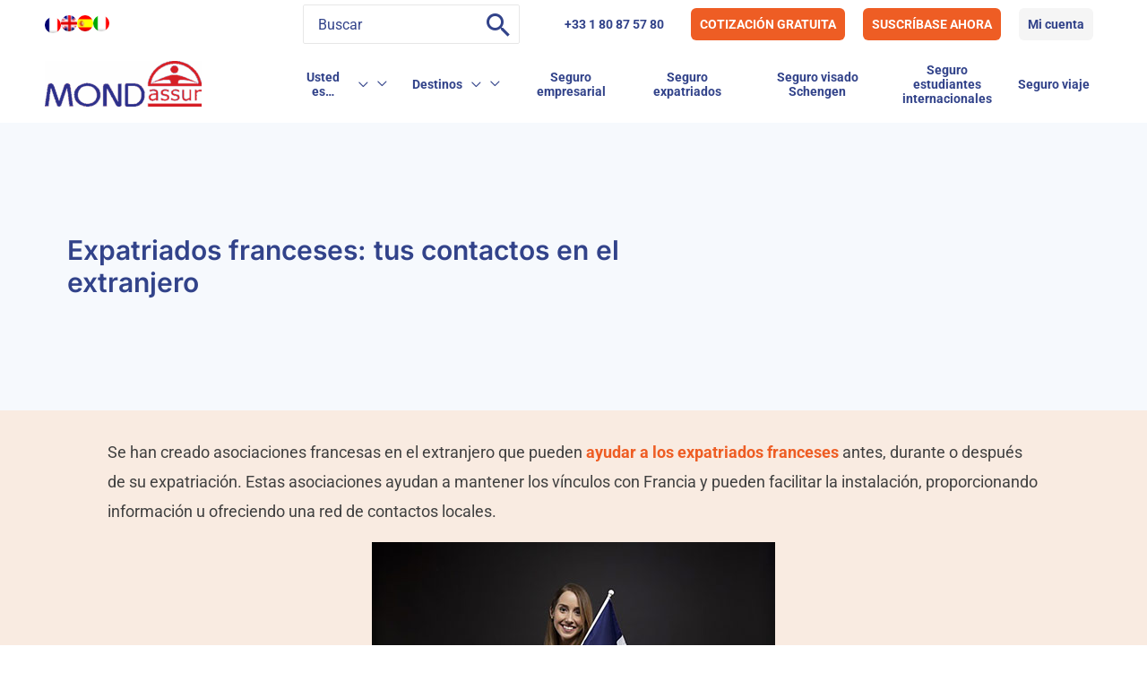

--- FILE ---
content_type: text/html; charset=UTF-8
request_url: https://www.mondassur.com/es/expatriados-franceses-tus-contactos-en-el-extranjero/
body_size: 62034
content:
<!DOCTYPE html>
<html lang="es-ES">
<head>
<meta charset="UTF-8">
<meta name="viewport" content="width=device-width, initial-scale=1">
	 <link rel="profile" href="https://gmpg.org/xfn/11"> 
	 <link rel="preload" href="https://www.mondassur.com/wp-content/astra-local-fonts/inter/UcCO3FwrK3iLTeHuS_nVMrMxCp50SjIw2boKoduKmMEVuGKYAZ9hiA.woff2" as="font" type="font/woff2" crossorigin><link rel="preload" href="https://www.mondassur.com/wp-content/astra-local-fonts/roboto/KFO7CnqEu92Fr1ME7kSn66aGLdTylUAMa3yUBA.woff2" as="font" type="font/woff2" crossorigin><meta name='robots' content='index, follow, max-image-preview:large, max-snippet:-1, max-video-preview:-1' />
<link rel="alternate" hreflang="fr" href="https://www.mondassur.com/fr/expatries-francais-vos-contacts-a-l-etranger/" />
<link rel="alternate" hreflang="en" href="https://www.mondassur.com/en/french-expatriates-your-contacts-abroad/" />
<link rel="alternate" hreflang="es" href="https://www.mondassur.com/es/expatriados-franceses-tus-contactos-en-el-extranjero/" />
<link rel="alternate" hreflang="it" href="https://www.mondassur.com/it/espatriati-francesi-i-tuoi-contatti-allestero/" />
<link rel="alternate" hreflang="x-default" href="https://www.mondassur.com/fr/expatries-francais-vos-contacts-a-l-etranger/" />

	<!-- This site is optimized with the Yoast SEO plugin v26.6 - https://yoast.com/wordpress/plugins/seo/ -->
	<title>Expatriados franceses: tus contactos en el extranjero</title><style id="perfmatters-used-css">address,blockquote,body,dd,dl,dt,fieldset,figure,h1,h2,h3,h4,h5,h6,hr,html,iframe,legend,li,ol,p,pre,textarea,ul{border:0;font-size:100%;font-style:inherit;font-weight:inherit;margin:0;outline:0;padding:0;vertical-align:baseline;}html{-webkit-text-size-adjust:100%;-ms-text-size-adjust:100%;}body{margin:0;}main,nav{display:block;}a{background-color:transparent;}a:active{outline:0;}a,a:focus,a:hover,a:visited{text-decoration:none;}b,strong{font-weight:700;}img{border:0;}svg:not(:root){overflow:hidden;}button,input,optgroup,select,textarea{color:inherit;font:inherit;margin:0;}button{overflow:visible;}button,select{text-transform:none;}button,html input[type=button],input[type=reset],input[type=submit]{-webkit-appearance:button;cursor:pointer;}button[disabled],html input[disabled]{cursor:default;}button::-moz-focus-inner,input::-moz-focus-inner{border:0;padding:0;}input{line-height:normal;}input[type=checkbox],input[type=radio]{box-sizing:border-box;padding:0;}input[type=number]::-webkit-inner-spin-button,input[type=number]::-webkit-outer-spin-button{height:auto;}input[type=search]{-webkit-appearance:textfield;box-sizing:content-box;}input[type=search]::-webkit-search-cancel-button,input[type=search]::-webkit-search-decoration{-webkit-appearance:none;}.ast-container{max-width:100%;}.ast-container,.ast-container-fluid{margin-left:auto;margin-right:auto;padding-left:20px;padding-right:20px;}.ast-container-fluid::after,.ast-container::after{content:"";display:table;clear:both;}h1,h2,h3,h4,h5,h6{clear:both;}.entry-content h1,h1{color:#808285;font-size:2em;line-height:1.2;}.entry-content h2,h2{color:#808285;font-size:1.7em;line-height:1.3;}.entry-content h3,h3{color:#808285;font-size:1.5em;line-height:1.4;}.entry-content h4,h4{color:#808285;line-height:1.5;font-size:1.3em;}html{box-sizing:border-box;}*,:after,:before{box-sizing:inherit;}body{color:#808285;background:#fff;font-style:normal;}ol,ul{margin:0 0 1.5em 3em;}ul{list-style:disc;}li>ol,li>ul{margin-bottom:0;margin-left:1.5em;}b,strong{font-weight:700;}cite,dfn,em,i{font-style:italic;}img{height:auto;max-width:100%;}.ast-button,.button,button,input,select,textarea{color:#808285;font-weight:400;font-size:100%;margin:0;vertical-align:baseline;}button,input{line-height:normal;}.normal-search{margin-right:-5px;}.ast-button,.button,button,input[type=button],input[type=reset],input[type=submit]{border:1px solid;border-color:var(--ast-border-color);border-radius:2px;background:#e6e6e6;padding:.6em 1em .4em;color:#fff;}.ast-button:focus,.ast-button:hover,.button:focus,.button:hover,button:focus,button:hover,input[type=button]:focus,input[type=button]:hover,input[type=reset]:focus,input[type=reset]:hover,input[type=submit]:focus,input[type=submit]:hover{color:#fff;border-color:var(--ast-border-color);}.ast-button:active,.ast-button:focus,.button:active,.button:focus,button:active,button:focus,input[type=button]:active,input[type=button]:focus,input[type=reset]:active,input[type=reset]:focus,input[type=submit]:active,input[type=submit]:focus{border-color:var(--ast-border-color);outline:0;}input[type=email],input[type=password],input[type=search],input[type=tel],input[type=text],input[type=url],textarea{color:#666;border:1px solid var(--ast-border-color);border-radius:2px;-webkit-appearance:none;}input[type=email]:focus,input[type=password]:focus,input[type=search]:focus,input[type=tel]:focus,input[type=text]:focus,input[type=url]:focus,textarea:focus{color:#111;}a{color:#4169e1;}a:focus,a:hover{color:#191970;}a:focus{outline:thin dotted;}a:hover{outline:0;}.screen-reader-text{border:0;clip:rect(1px,1px,1px,1px);height:1px;margin:-1px;overflow:hidden;padding:0;position:absolute;width:1px;word-wrap:normal !important;}.screen-reader-text:focus{background-color:#f1f1f1;border-radius:2px;box-shadow:0 0 2px 2px rgba(0,0,0,.6);clip:auto !important;color:#21759b;display:block;font-size:12.25px;font-size:.875rem;height:auto;left:5px;line-height:normal;padding:15px 23px 14px;text-decoration:none;top:5px;width:auto;z-index:100000;}.aligncenter{clear:both;text-align:center;display:block;margin-left:auto;margin-right:auto;}#primary:after,#primary:before,#secondary:after,#secondary:before,.ast-container:after,.ast-container:before,.ast-row:after,.ast-row:before,.clear:after,.clear:before,.sidebar-main:after,.sidebar-main:before,.site-content:after,.site-content:before,.site-footer:after,.site-footer:before,.site-header:after,.site-header:before,.site-main:after,.site-main:before{content:"";display:table;}#primary:after,#secondary:after,.ast-container:after,.ast-row:after,.clear:after,.sidebar-main:after,.site-content:after,.site-footer:after,.site-header:after,.site-main:after{clear:both;}.entry-content[data-ast-blocks-layout]>embed,.entry-content[data-ast-blocks-layout]>iframe,.entry-content[data-ast-blocks-layout]>object,embed,iframe,object{max-width:100%;}::selection{color:#fff;background:#0274be;}body{-webkit-font-smoothing:antialiased;-moz-osx-font-smoothing:grayscale;}body:not(.logged-in){position:relative;}#page{position:relative;}a,a:focus{text-decoration:none;}.secondary a *,.site-footer a *,.site-header a *,a{transition:all .2s linear;}img{vertical-align:middle;}.entry-content h1,.entry-content h2,.entry-content h3,.entry-content h4,.entry-content h5,.entry-content h6{margin-bottom:20px;}p{margin-bottom:1.75em;}.ast-button,.button,input[type=button],input[type=submit]{border-radius:0;padding:18px 30px;border:0;box-shadow:none;text-shadow:none;}.ast-button:hover,.button:hover,input[type=button]:hover,input[type=submit]:hover{box-shadow:none;}.ast-button:active,.ast-button:focus,.button:active,.button:focus,input[type=button]:active,input[type=button]:focus,input[type=submit]:active,input[type=submit]:focus{box-shadow:none;}.site-description,.site-title{margin-bottom:0;}.site-description a,.site-description:focus a,.site-description:hover a,.site-title a,.site-title:focus a,.site-title:hover a{transition:all .2s linear;}.site-description a,.site-description a:focus,.site-description a:hover,.site-description a:visited{color:#999;}.search-form .search-field{outline:0;}.ast-search-menu-icon{position:relative;z-index:3;}.site .skip-link{background-color:#f1f1f1;box-shadow:0 0 1px 1px rgba(0,0,0,.2);color:#21759b;display:block;font-family:Montserrat,"Helvetica Neue",sans-serif;font-size:14px;font-weight:700;left:-9999em;outline:0;padding:15px 23px 14px;text-decoration:none;text-transform:none;top:-9999em;}.site .skip-link:focus{clip:auto;height:auto;left:6px;top:7px;width:auto;z-index:100000;outline:thin dotted;}input,select{line-height:1;}.ast-button,.ast-custom-button,body,button,input[type=button],input[type=submit],textarea{line-height:1.8571428571429;}.site-header .site-description{line-height:1.5;}.ast-single-post .entry-title,.ast-single-post .entry-title a{line-height:1.2;}.entry-title,.entry-title a{font-weight:var(--ast-blog-title-font-weight,normal);}body{background-color:#fff;}#page{display:block;}#primary,#secondary{display:block;position:relative;float:left;width:100%;}#primary{margin:4em 0;}.ast-separate-container{background-color:#f5f5f5;}.ast-separate-container #primary{padding:4em 0;margin:0;border:0;}.ast-separate-container .ast-article-post,.ast-separate-container .ast-article-single:not(.ast-related-post){background-color:#fff;}.ast-separate-container .ast-article-post,.ast-separate-container .ast-article-single{border-bottom:1px solid var(--ast-border-color);margin:0;padding:5.34em 6.67em;}.ast-separate-container .ast-article-single{border-bottom:0;}@media (max-width:1200px){.ast-separate-container .ast-article-post,.ast-separate-container .ast-article-single{margin:0;padding:3.34em 2.4em;}}@media (min-width:993px){.ast-separate-container #primary,.ast-separate-container.ast-left-sidebar #primary,.ast-separate-container.ast-right-sidebar #primary{margin:4em 0;padding:0;}}@media (max-width:992px){.ast-separate-container #primary,.ast-separate-container.ast-left-sidebar #primary,.ast-separate-container.ast-right-sidebar #primary{padding-left:0;padding-right:0;}}.main-navigation{height:100%;-js-display:inline-flex;display:inline-flex;}.main-navigation ul{list-style:none;margin:0;padding-left:0;position:relative;}.main-header-menu .menu-link,.main-header-menu>a{text-decoration:none;padding:0 1em;display:inline-block;transition:all .2s linear;}.main-header-menu .menu-item{position:relative;}.main-header-menu .menu-item.focus>.sub-menu,.main-header-menu .menu-item:hover>.sub-menu,.main-header-menu .menu-item>.sub-menu.toggled-on{right:auto;left:0;visibility:visible;}.main-header-menu .sub-menu{width:240px;background:#fff;left:-999em;position:absolute;top:100%;z-index:99999;visibility:hidden;}@media (min-width:769px){.main-header-menu .sub-menu .menu-item.focus>.sub-menu,.main-header-menu .sub-menu .menu-item:hover>.sub-menu{left:100%;right:auto;}}.main-header-menu .sub-menu .menu-link{padding:.9em 1em;display:block;word-wrap:break-word;}.main-header-menu .sub-menu .menu-item:not(.menu-item-has-children) .menu-link .icon-arrow:first-of-type{display:none;}#ast-desktop-header .main-header-menu .sub-menu .menu-item.menu-item-has-children>.menu-link .icon-arrow{display:none;}#ast-desktop-header .main-header-menu .sub-menu .menu-item.menu-item-has-children>.menu-link .ast-header-navigation-arrow{position:absolute;right:.6em;top:50%;transform:translate(0,-50%) rotate(270deg);}#ast-desktop-header .main-header-menu .sub-menu .menu-item.menu-item-has-children>.menu-link .ast-header-navigation-arrow .icon-arrow{display:block;}#ast-desktop-header .main-header-menu .sub-menu .menu-item.menu-item-has-children>.menu-link .ast-header-navigation-arrow .icon-arrow svg{margin:0;}.main-header-menu .sub-menu .sub-menu{top:0;}.submenu-with-border .sub-menu{border-width:1px;border-style:solid;}.submenu-with-border .sub-menu .menu-link{border-width:0 0 1px;border-style:solid;}.submenu-with-border .sub-menu .sub-menu{top:-2px;}.ast-header-break-point .main-navigation{padding-left:0;}.ast-header-break-point .main-navigation ul .menu-item .menu-link{padding:0 20px;display:inline-block;width:100%;border:0;border-bottom-width:1px;border-style:solid;border-color:var(--ast-border-color);}.ast-header-break-point .main-navigation ul .menu-item .menu-link .icon-arrow:first-of-type{margin-right:5px;}.ast-header-break-point .main-navigation ul .sub-menu .menu-item:not(.menu-item-has-children) .menu-link .icon-arrow:first-of-type{display:inline;}.ast-header-break-point .main-navigation .sub-menu .menu-item .menu-link{padding-left:30px;}.ast-header-break-point .main-navigation .sub-menu .menu-item .menu-item .menu-link{padding-left:40px;}.ast-header-break-point .main-navigation .sub-menu .menu-item .menu-item .menu-item .menu-link{padding-left:50px;}.ast-header-break-point .main-navigation .sub-menu .menu-item .menu-item .menu-item .menu-item .menu-link{padding-left:60px;}.ast-header-break-point .main-header-menu{background-color:#f9f9f9;border-top-width:0;}.ast-header-break-point .main-header-menu .sub-menu{background-color:#f9f9f9;position:static;opacity:1;visibility:visible;border:0;width:auto;}.ast-header-break-point .main-header-menu .sub-menu .ast-left-align-sub-menu.focus>.sub-menu,.ast-header-break-point .main-header-menu .sub-menu .ast-left-align-sub-menu:hover>.sub-menu{left:0;}.ast-header-break-point .main-header-menu .ast-sub-menu-goes-outside.focus>.sub-menu,.ast-header-break-point .main-header-menu .ast-sub-menu-goes-outside:hover>.sub-menu{left:0;}.ast-header-break-point .submenu-with-border .sub-menu{border:0;}.ast-header-break-point .dropdown-menu-toggle{display:none;}.ast-button-wrap{display:inline-block;}.ast-button-wrap button{box-shadow:none;border:none;}.ast-button-wrap .menu-toggle{padding:0;width:2.2em;height:2.1em;font-size:1.5em;font-weight:400;border-radius:2px;border-radius:2px;-webkit-font-smoothing:antialiased;-moz-osx-font-smoothing:grayscale;vertical-align:middle;line-height:1.8571428571429;}.ast-button-wrap .menu-toggle.main-header-menu-toggle{padding:0 .5em;width:auto;text-align:center;}.ast-button-wrap .menu-toggle:focus{outline:thin dotted;}.header-main-layout-1 .ast-main-header-bar-alignment{margin-left:auto;}.site-navigation{height:100%;}.site-header .menu-link *{transition:none;}.ast-icon.icon-arrow svg{height:.6em;width:.6em;position:relative;margin-left:10px;}.ast-header-break-point .user-select{clear:both;}.ast-header-break-point .ast-mobile-menu-buttons{display:block;align-self:center;}.ast-header-break-point .main-header-bar-navigation{flex:auto;}.ast-header-break-point .ast-main-header-bar-alignment{display:block;width:100%;flex:auto;order:4;}.ast-header-break-point .ast-icon.icon-arrow svg{height:.85em;width:.95em;position:relative;margin-left:10px;}.site-main .comment-navigation,.site-main .post-navigation,.site-main .posts-navigation{margin:0 0 1.5em;overflow:hidden;}.comment-navigation .nav-previous,.post-navigation .nav-previous,.posts-navigation .nav-previous{position:relative;text-align:left;}.comment-navigation .nav-next,.post-navigation .nav-next,.posts-navigation .nav-next{grid-column-start:2;text-align:right;}.ast-icon svg{fill:currentColor;}.post-navigation a{background:0 0;font-size:1.06666rem;font-size:1rem;padding:0 var(--ast-post-nav-space,1.5em);height:2.33333em;line-height:calc(2.33333em - 3px);}.hentry{margin:0 0 1.5em;}.entry-content>:last-child,.entry-summary>:last-child,.page-content>:last-child{margin-bottom:0;}body{overflow-x:hidden;}.widget-title{font-weight:400;margin-bottom:1em;line-height:1.5;}.widget{margin:0 0 2.8em 0;}.widget:last-child{margin-bottom:0;}.widget ul{margin:0;list-style-type:none;}.widget_nav_menu ul ul.sub-menu{margin-top:.25em;}.widget_nav_menu ul ul.sub-menu li{padding-left:20px;}.widget_nav_menu ul ul.sub-menu a:after{left:-20px;}.widget_nav_menu ul ul.sub-menu ul a:after{left:-40px;}.widget_nav_menu ul ul.sub-menu ul ul a:after{left:-60px;}.widget_nav_menu li{transition:all .2s linear;}.ast-builder-grid-row{display:grid;grid-template-columns:auto auto;align-items:center;grid-column-gap:20px;overflow-wrap:anywhere;}.ast-builder-grid-row>.site-header-section{flex-wrap:nowrap;}.ast-builder-footer-grid-columns{grid-column-gap:50px;}.ast-builder-layout-element{align-items:center;}.site-header-section{height:100%;min-height:0;align-items:center;}.site-header-section>*{padding:0 10px;}.site-header-section>div:first-child{padding-left:0;}.site-header-section>div:last-child{padding-right:0;}.site-header-section .ast-builder-menu{align-items:center;}.ast-builder-layout-element.ast-header-search{height:auto;}.ast-grid-right-section{justify-content:flex-end;}.ast-grid-right-section .ast-site-identity>:first-child{text-align:right;}.elementor-nav-menu .ast-icon,.et_pb_menu__wrap .ast-icon,.fl-widget .menu-item .ast-icon{display:none;}.ast-logo-title-inline .ast-site-identity{padding:1em 0;-js-display:inline-flex;display:inline-flex;vertical-align:middle;align-items:center;transition:all .2s linear;}.ahfb-svg-iconset{-js-display:inline-flex;display:inline-flex;align-self:center;}.ahfb-svg-iconset svg{width:17px;height:17px;transition:none;}.ahfb-svg-iconset svg>*{transition:none;}.ast-footer-copyright p{margin-bottom:0;}.ast-builder-grid-row-container{display:grid;align-content:center;}.main-header-bar .main-header-bar-navigation{height:100%;}.ast-nav-menu .sub-menu{line-height:1.45;}.ast-builder-menu .main-navigation{padding:0;}.ast-builder-menu .main-navigation>ul{align-self:center;}.ast-footer-copyright,.ast-footer-social-wrap,.site-footer-focus-item{width:100%;}.ast-header-break-point #ast-mobile-header{display:block;}.ast-header-break-point .main-header-bar-navigation{line-height:3;}.ast-header-break-point .main-header-bar-navigation .menu-item-has-children>.ast-menu-toggle{display:inline-block;position:absolute;font-size:inherit;top:0;right:20px;cursor:pointer;-webkit-font-smoothing:antialiased;-moz-osx-font-smoothing:grayscale;padding:0 .907em;font-weight:400;line-height:inherit;}.ast-header-break-point .main-header-bar-navigation .menu-item-has-children>.ast-menu-toggle>.ast-icon.icon-arrow{pointer-events:none;}.ast-header-break-point .main-header-bar-navigation .menu-item-has-children .sub-menu{display:none;}.ast-header-break-point .ast-mobile-header-wrap .ast-above-header-wrap .main-header-bar-navigation .ast-submenu-expanded>.ast-menu-toggle::before,.ast-header-break-point .ast-mobile-header-wrap .ast-main-header-wrap .main-header-bar-navigation .ast-submenu-expanded>.ast-menu-toggle::before{transform:rotateX(180deg);}.ast-header-break-point .ast-nav-menu .sub-menu{line-height:3;}.site-footer-section{justify-content:center;}.site-footer-section>*{margin-bottom:10px;}.site-footer-section>:last-child{margin-bottom:0;}.site-primary-footer-wrap{padding-top:45px;padding-bottom:45px;}.site-above-footer-wrap,.site-below-footer-wrap{padding-top:20px;padding-bottom:20px;}.ast-hfb-header.ast-header-break-point .main-header-bar-navigation{width:100%;margin:0;}.menu-toggle .ast-close-svg{display:none;}.ast-mobile-header-wrap .menu-toggle .mobile-menu-toggle-icon{-js-display:inline-flex;display:inline-flex;align-self:center;}.ast-mobile-header-wrap .ast-button-wrap .menu-toggle.main-header-menu-toggle{-js-display:flex;display:flex;align-items:center;width:auto;height:auto;}.menu-toggle .mobile-menu-toggle-icon{-js-display:inline-flex;display:inline-flex;align-self:center;}.ast-button-wrap .menu-toggle.main-header-menu-toggle{padding:.5em;align-items:center;-js-display:flex;display:flex;}.ast-search-menu-icon.ast-inline-search .search-field{width:100%;padding:.6em;padding-right:5.5em;}.site-header{z-index:99;position:relative;}.main-header-bar-wrap{position:relative;}.main-header-bar{background-color:#fff;border-bottom-color:var(--ast-border-color);border-bottom-style:solid;}.ast-header-break-point .main-header-bar{border:0;}.ast-header-break-point .main-header-bar{border-bottom-color:var(--ast-border-color);border-bottom-style:solid;}.main-header-bar{margin-left:auto;margin-right:auto;}.ast-header-custom-item-inside.ast-header-break-point .button-custom-menu-item{padding-left:0;padding-right:0;margin-top:0;margin-bottom:0;}.ast-header-custom-item-inside.ast-header-break-point .button-custom-menu-item .ast-custom-button-link{display:none;}.ast-header-custom-item-inside.ast-header-break-point .button-custom-menu-item .menu-link{display:block;}.site-branding{line-height:1;align-self:center;}.ast-menu-toggle{display:none;background:0 0;color:inherit;border-style:dotted;border-color:transparent;}.ast-menu-toggle:focus,.ast-menu-toggle:hover{background:0 0;border-color:inherit;color:inherit;}.ast-menu-toggle:focus{outline:thin dotted;}.main-header-bar{z-index:4;position:relative;}.main-header-bar .main-header-bar-navigation:empty{padding:0;}.main-header-bar .main-header-bar-navigation .sub-menu{line-height:1.45;}.main-header-bar .main-header-bar-navigation .menu-item-has-children>.menu-link:after{line-height:normal;}.ast-site-identity{padding:1em 0;}.ast-header-break-point .site-header .main-header-bar-wrap .site-branding{flex:1;align-self:center;}.ast-header-break-point .ast-site-identity{width:100%;}.ast-header-break-point .main-header-bar{display:block;line-height:3;}.ast-header-break-point .main-header-bar .main-header-bar-navigation{line-height:3;}.ast-header-break-point .main-header-bar .main-header-bar-navigation .sub-menu{line-height:3;}.ast-header-break-point .main-header-bar .main-header-bar-navigation .menu-item-has-children .sub-menu{display:none;}.ast-header-break-point .main-header-bar .main-header-bar-navigation .menu-item-has-children>.ast-menu-toggle{display:inline-block;position:absolute;font-size:inherit;top:-1px;right:20px;cursor:pointer;-webkit-font-smoothing:antialiased;-moz-osx-font-smoothing:grayscale;padding:0 .907em;font-weight:400;line-height:inherit;transition:all .2s;}.ast-header-break-point .main-header-bar .main-header-bar-navigation .ast-submenu-expanded>.ast-menu-toggle::before{transform:rotateX(180deg);}.ast-header-break-point .main-header-bar .main-header-bar-navigation .main-header-menu{border-top-width:0;}.ast-header-break-point .main-navigation{display:block;width:100%;}.ast-header-break-point .main-navigation ul ul{left:auto;right:auto;}.ast-header-break-point .main-navigation .stack-on-mobile li{width:100%;}.ast-header-break-point .main-navigation .widget{margin-bottom:1em;}.ast-header-break-point .main-navigation .widget li{width:auto;}.ast-header-break-point .main-navigation .widget:last-child{margin-bottom:0;}.ast-header-break-point .main-header-bar-navigation{width:calc(100% + 40px);margin:0 -20px;}.ast-header-break-point .main-header-menu ul ul{top:0;}.ast-header-break-point .ast-builder-menu{width:100%;}.ast-header-break-point .ast-mobile-header-wrap .ast-flex.stack-on-mobile{flex-wrap:wrap;}input[type=email],input[type=number],input[type=password],input[type=reset],input[type=search],input[type=tel],input[type=text],input[type=url],select,textarea{color:#666;padding:.75em;height:auto;border-width:1px;border-style:solid;border-color:var(--ast-border-color);border-radius:2px;background:var(--ast-comment-inputs-background);box-shadow:none;box-sizing:border-box;transition:all .2s linear;}input[type=email]:focus,input[type=password]:focus,input[type=reset]:focus,input[type=search]:focus,input[type=tel]:focus,input[type=text]:focus,input[type=url]:focus,select:focus,textarea:focus{background-color:#fff;border-color:var(--ast-border-color);box-shadow:none;}input[type=button],input[type=button]:focus,input[type=button]:hover,input[type=reset],input[type=reset]:focus,input[type=reset]:hover,input[type=submit],input[type=submit]:focus,input[type=submit]:hover{box-shadow:none;}input[type=search]:focus{outline:thin dotted;}input[type=range]{-webkit-appearance:none;width:100%;margin:5.7px 0;padding:0;border:none;}input[type=range]:focus{outline:0;}input[type=range]::-webkit-slider-runnable-track{width:100%;height:8.6px;cursor:pointer;box-shadow:2.6px 2.6px .4px #ccc,0 0 2.6px #d9d9d9;background:rgba(255,255,255,.2);border-radius:13.6px;border:0 solid #fff;}input[type=range]::-webkit-slider-thumb{box-shadow:0 0 0 rgba(255,221,0,.37),0 0 0 rgba(255,224,26,.37);border:7.9px solid #0274be;height:20px;width:20px;border-radius:50px;background:#0274be;cursor:pointer;-webkit-appearance:none;margin-top:-5.7px;}input[type=range]:focus::-webkit-slider-runnable-track{background:rgba(255,255,255,.2);}input[type=range]::-moz-range-track{width:100%;height:8.6px;cursor:pointer;box-shadow:2.6px 2.6px .4px #ccc,0 0 2.6px #d9d9d9;background:rgba(255,255,255,.2);border-radius:13.6px;border:0 solid #fff;}input[type=range]::-moz-range-thumb{box-shadow:0 0 0 rgba(255,221,0,.37),0 0 0 rgba(255,224,26,.37);border:7.9px solid #0274be;height:20px;width:20px;border-radius:50px;background:#0274be;cursor:pointer;}input[type=range]::-ms-track{width:100%;height:8.6px;cursor:pointer;background:0 0;border-color:transparent;color:transparent;}input[type=range]::-ms-fill-lower{background:rgba(199,199,199,.2);border:0 solid #fff;border-radius:27.2px;box-shadow:2.6px 2.6px .4px #ccc,0 0 2.6px #d9d9d9;}input[type=range]::-ms-fill-upper{background:rgba(255,255,255,.2);border:0 solid #fff;border-radius:27.2px;box-shadow:2.6px 2.6px .4px #ccc,0 0 2.6px #d9d9d9;}input[type=range]::-ms-thumb{box-shadow:0 0 0 rgba(255,221,0,.37),0 0 0 rgba(255,224,26,.37);border:7.9px solid #0274be;height:20px;height:8.6px;width:20px;border-radius:50px;background:#0274be;cursor:pointer;}input[type=range]:focus::-ms-fill-lower{background:rgba(255,255,255,.2);}input[type=range]:focus::-ms-fill-upper{background:rgba(255,255,255,.2);}input[type=color]{border:none;width:100px;padding:0;height:30px;cursor:pointer;}input[type=color]::-webkit-color-swatch-wrapper{padding:0;border:none;}input[type=color]::-webkit-color-swatch{border:none;}.ast-single-post .entry-header.ast-header-without-markup,.ast-single-post .entry-header.ast-no-title.ast-no-thumbnail{margin-bottom:0;}.entry-header{margin-bottom:1.2em;word-wrap:break-word;}.entry-content{word-wrap:break-word;}.entry-content .wp-audio-shortcode,.entry-content .wp-embedded-audio,.entry-content .wp-embedded-video,.entry-content .wp-video,.entry-content p{margin-bottom:1.6em;}.entry-content::after{display:table;clear:both;content:"";}.entry-title{margin-bottom:.2em;}.single .entry-header{margin-bottom:2em;}.single .post-navigation{margin:0;padding:2em 0 0;border-top:1px solid var(--ast-single-post-border,var(--ast-border-color));}@media (max-width:768px){.single .post-navigation{padding-top:1.5em;}}.single .post-navigation a{margin:2px;display:inline-block;color:#000;}.single .post-navigation a p{white-space:nowrap;text-overflow:ellipsis;overflow:hidden;}@media (min-width:421px){.single .post-navigation .nav-links{-js-display:flex;display:flex;width:100%;}.single .post-navigation .nav-links:not(:has(.nav-previous)){justify-content:flex-end;}.single .post-navigation .nav-links .nav-previous+.nav-next{width:50%;}.single .post-navigation .nav-next,.single .post-navigation .nav-previous{width:50%;}}@media (max-width:420px){.single .post-navigation .ast-left-arrow,.single .post-navigation .ast-right-arrow{display:none;}.single .post-navigation .nav-links:not(:has(.nav-previous)){justify-content:flex-end;}.single .post-navigation .nav-next,.single .post-navigation .nav-previous{width:50%;}.single .post-navigation .nav-next a,.single .post-navigation .nav-previous a{max-width:95%;width:100%;}.single .post-navigation .nav-previous{margin-bottom:1em;}}.single .entry-header .post-thumb{margin-bottom:2em;}.single .entry-header .post-thumb img{margin-top:0;margin-bottom:0;}.ast-separate-container .post-navigation{border-top:0;padding-left:var(--ast-post-nav-space,3.33333em);padding-right:var(--ast-post-nav-space,3.33333em);}@media (max-width:420px){.ast-separate-container .post-navigation{padding-left:0;padding-right:0;}}@media (max-width:768px){.ast-separate-container .entry-header{margin-bottom:1em;}}.ast-flex{-js-display:flex;display:flex;flex-wrap:wrap;}.ast-inline-flex{-js-display:inline-flex;display:inline-flex;align-items:center;flex-wrap:wrap;align-content:center;}.ast-flex-grow-1{flex-grow:1;}@font-face{font-family:"Inter";font-style:normal;font-weight:600;font-display:fallback;src:url("https://www.mondassur.com/wp-content/astra-local-fonts/inter/UcCO3FwrK3iLTeHuS_nVMrMxCp50SjIw2boKoduKmMEVuGKYAZJhiI2B.woff2") format("woff2");unicode-range:U+0460-052F,U+1C80-1C8A,U+20B4,U+2DE0-2DFF,U+A640-A69F,U+FE2E-FE2F;}@font-face{font-family:"Inter";font-style:normal;font-weight:600;font-display:fallback;src:url("https://www.mondassur.com/wp-content/astra-local-fonts/inter/UcCO3FwrK3iLTeHuS_nVMrMxCp50SjIw2boKoduKmMEVuGKYAZthiI2B.woff2") format("woff2");unicode-range:U+0301,U+0400-045F,U+0490-0491,U+04B0-04B1,U+2116;}@font-face{font-family:"Inter";font-style:normal;font-weight:600;font-display:fallback;src:url("https://www.mondassur.com/wp-content/astra-local-fonts/inter/UcCO3FwrK3iLTeHuS_nVMrMxCp50SjIw2boKoduKmMEVuGKYAZNhiI2B.woff2") format("woff2");unicode-range:U+1F00-1FFF;}@font-face{font-family:"Inter";font-style:normal;font-weight:600;font-display:fallback;src:url("https://www.mondassur.com/wp-content/astra-local-fonts/inter/UcCO3FwrK3iLTeHuS_nVMrMxCp50SjIw2boKoduKmMEVuGKYAZxhiI2B.woff2") format("woff2");unicode-range:U+0370-0377,U+037A-037F,U+0384-038A,U+038C,U+038E-03A1,U+03A3-03FF;}@font-face{font-family:"Inter";font-style:normal;font-weight:600;font-display:fallback;src:url("https://www.mondassur.com/wp-content/astra-local-fonts/inter/UcCO3FwrK3iLTeHuS_nVMrMxCp50SjIw2boKoduKmMEVuGKYAZBhiI2B.woff2") format("woff2");unicode-range:U+0102-0103,U+0110-0111,U+0128-0129,U+0168-0169,U+01A0-01A1,U+01AF-01B0,U+0300-0301,U+0303-0304,U+0308-0309,U+0323,U+0329,U+1EA0-1EF9,U+20AB;}@font-face{font-family:"Inter";font-style:normal;font-weight:600;font-display:fallback;src:url("https://www.mondassur.com/wp-content/astra-local-fonts/inter/UcCO3FwrK3iLTeHuS_nVMrMxCp50SjIw2boKoduKmMEVuGKYAZFhiI2B.woff2") format("woff2");unicode-range:U+0100-02BA,U+02BD-02C5,U+02C7-02CC,U+02CE-02D7,U+02DD-02FF,U+0304,U+0308,U+0329,U+1D00-1DBF,U+1E00-1E9F,U+1EF2-1EFF,U+2020,U+20A0-20AB,U+20AD-20C0,U+2113,U+2C60-2C7F,U+A720-A7FF;}@font-face{font-family:"Inter";font-style:normal;font-weight:600;font-display:fallback;src:url("https://www.mondassur.com/wp-content/astra-local-fonts/inter/UcCO3FwrK3iLTeHuS_nVMrMxCp50SjIw2boKoduKmMEVuGKYAZ9hiA.woff2") format("woff2");unicode-range:U+0000-00FF,U+0131,U+0152-0153,U+02BB-02BC,U+02C6,U+02DA,U+02DC,U+0304,U+0308,U+0329,U+2000-206F,U+20AC,U+2122,U+2191,U+2193,U+2212,U+2215,U+FEFF,U+FFFD;}@font-face{font-family:"Roboto";font-style:normal;font-weight:400;font-stretch:100%;font-display:fallback;src:url("https://www.mondassur.com/wp-content/astra-local-fonts/roboto/KFO7CnqEu92Fr1ME7kSn66aGLdTylUAMa3GUBGEe.woff2") format("woff2");unicode-range:U+0460-052F,U+1C80-1C8A,U+20B4,U+2DE0-2DFF,U+A640-A69F,U+FE2E-FE2F;}@font-face{font-family:"Roboto";font-style:normal;font-weight:400;font-stretch:100%;font-display:fallback;src:url("https://www.mondassur.com/wp-content/astra-local-fonts/roboto/KFO7CnqEu92Fr1ME7kSn66aGLdTylUAMa3iUBGEe.woff2") format("woff2");unicode-range:U+0301,U+0400-045F,U+0490-0491,U+04B0-04B1,U+2116;}@font-face{font-family:"Roboto";font-style:normal;font-weight:400;font-stretch:100%;font-display:fallback;src:url("https://www.mondassur.com/wp-content/astra-local-fonts/roboto/KFO7CnqEu92Fr1ME7kSn66aGLdTylUAMa3CUBGEe.woff2") format("woff2");unicode-range:U+1F00-1FFF;}@font-face{font-family:"Roboto";font-style:normal;font-weight:400;font-stretch:100%;font-display:fallback;src:url("https://www.mondassur.com/wp-content/astra-local-fonts/roboto/KFO7CnqEu92Fr1ME7kSn66aGLdTylUAMa3-UBGEe.woff2") format("woff2");unicode-range:U+0370-0377,U+037A-037F,U+0384-038A,U+038C,U+038E-03A1,U+03A3-03FF;}@font-face{font-family:"Roboto";font-style:normal;font-weight:400;font-stretch:100%;font-display:fallback;src:url("https://www.mondassur.com/wp-content/astra-local-fonts/roboto/KFO7CnqEu92Fr1ME7kSn66aGLdTylUAMawCUBGEe.woff2") format("woff2");unicode-range:U+0302-0303,U+0305,U+0307-0308,U+0310,U+0312,U+0315,U+031A,U+0326-0327,U+032C,U+032F-0330,U+0332-0333,U+0338,U+033A,U+0346,U+034D,U+0391-03A1,U+03A3-03A9,U+03B1-03C9,U+03D1,U+03D5-03D6,U+03F0-03F1,U+03F4-03F5,U+2016-2017,U+2034-2038,U+203C,U+2040,U+2043,U+2047,U+2050,U+2057,U+205F,U+2070-2071,U+2074-208E,U+2090-209C,U+20D0-20DC,U+20E1,U+20E5-20EF,U+2100-2112,U+2114-2115,U+2117-2121,U+2123-214F,U+2190,U+2192,U+2194-21AE,U+21B0-21E5,U+21F1-21F2,U+21F4-2211,U+2213-2214,U+2216-22FF,U+2308-230B,U+2310,U+2319,U+231C-2321,U+2336-237A,U+237C,U+2395,U+239B-23B7,U+23D0,U+23DC-23E1,U+2474-2475,U+25AF,U+25B3,U+25B7,U+25BD,U+25C1,U+25CA,U+25CC,U+25FB,U+266D-266F,U+27C0-27FF,U+2900-2AFF,U+2B0E-2B11,U+2B30-2B4C,U+2BFE,U+3030,U+FF5B,U+FF5D,U+1D400-1D7FF,U+1EE00-1EEFF;}@font-face{font-family:"Roboto";font-style:normal;font-weight:400;font-stretch:100%;font-display:fallback;src:url("https://www.mondassur.com/wp-content/astra-local-fonts/roboto/KFO7CnqEu92Fr1ME7kSn66aGLdTylUAMaxKUBGEe.woff2") format("woff2");unicode-range:U+0001-000C,U+000E-001F,U+007F-009F,U+20DD-20E0,U+20E2-20E4,U+2150-218F,U+2190,U+2192,U+2194-2199,U+21AF,U+21E6-21F0,U+21F3,U+2218-2219,U+2299,U+22C4-22C6,U+2300-243F,U+2440-244A,U+2460-24FF,U+25A0-27BF,U+2800-28FF,U+2921-2922,U+2981,U+29BF,U+29EB,U+2B00-2BFF,U+4DC0-4DFF,U+FFF9-FFFB,U+10140-1018E,U+10190-1019C,U+101A0,U+101D0-101FD,U+102E0-102FB,U+10E60-10E7E,U+1D2C0-1D2D3,U+1D2E0-1D37F,U+1F000-1F0FF,U+1F100-1F1AD,U+1F1E6-1F1FF,U+1F30D-1F30F,U+1F315,U+1F31C,U+1F31E,U+1F320-1F32C,U+1F336,U+1F378,U+1F37D,U+1F382,U+1F393-1F39F,U+1F3A7-1F3A8,U+1F3AC-1F3AF,U+1F3C2,U+1F3C4-1F3C6,U+1F3CA-1F3CE,U+1F3D4-1F3E0,U+1F3ED,U+1F3F1-1F3F3,U+1F3F5-1F3F7,U+1F408,U+1F415,U+1F41F,U+1F426,U+1F43F,U+1F441-1F442,U+1F444,U+1F446-1F449,U+1F44C-1F44E,U+1F453,U+1F46A,U+1F47D,U+1F4A3,U+1F4B0,U+1F4B3,U+1F4B9,U+1F4BB,U+1F4BF,U+1F4C8-1F4CB,U+1F4D6,U+1F4DA,U+1F4DF,U+1F4E3-1F4E6,U+1F4EA-1F4ED,U+1F4F7,U+1F4F9-1F4FB,U+1F4FD-1F4FE,U+1F503,U+1F507-1F50B,U+1F50D,U+1F512-1F513,U+1F53E-1F54A,U+1F54F-1F5FA,U+1F610,U+1F650-1F67F,U+1F687,U+1F68D,U+1F691,U+1F694,U+1F698,U+1F6AD,U+1F6B2,U+1F6B9-1F6BA,U+1F6BC,U+1F6C6-1F6CF,U+1F6D3-1F6D7,U+1F6E0-1F6EA,U+1F6F0-1F6F3,U+1F6F7-1F6FC,U+1F700-1F7FF,U+1F800-1F80B,U+1F810-1F847,U+1F850-1F859,U+1F860-1F887,U+1F890-1F8AD,U+1F8B0-1F8BB,U+1F8C0-1F8C1,U+1F900-1F90B,U+1F93B,U+1F946,U+1F984,U+1F996,U+1F9E9,U+1FA00-1FA6F,U+1FA70-1FA7C,U+1FA80-1FA89,U+1FA8F-1FAC6,U+1FACE-1FADC,U+1FADF-1FAE9,U+1FAF0-1FAF8,U+1FB00-1FBFF;}@font-face{font-family:"Roboto";font-style:normal;font-weight:400;font-stretch:100%;font-display:fallback;src:url("https://www.mondassur.com/wp-content/astra-local-fonts/roboto/KFO7CnqEu92Fr1ME7kSn66aGLdTylUAMa3OUBGEe.woff2") format("woff2");unicode-range:U+0102-0103,U+0110-0111,U+0128-0129,U+0168-0169,U+01A0-01A1,U+01AF-01B0,U+0300-0301,U+0303-0304,U+0308-0309,U+0323,U+0329,U+1EA0-1EF9,U+20AB;}@font-face{font-family:"Roboto";font-style:normal;font-weight:400;font-stretch:100%;font-display:fallback;src:url("https://www.mondassur.com/wp-content/astra-local-fonts/roboto/KFO7CnqEu92Fr1ME7kSn66aGLdTylUAMa3KUBGEe.woff2") format("woff2");unicode-range:U+0100-02BA,U+02BD-02C5,U+02C7-02CC,U+02CE-02D7,U+02DD-02FF,U+0304,U+0308,U+0329,U+1D00-1DBF,U+1E00-1E9F,U+1EF2-1EFF,U+2020,U+20A0-20AB,U+20AD-20C0,U+2113,U+2C60-2C7F,U+A720-A7FF;}@font-face{font-family:"Roboto";font-style:normal;font-weight:400;font-stretch:100%;font-display:fallback;src:url("https://www.mondassur.com/wp-content/astra-local-fonts/roboto/KFO7CnqEu92Fr1ME7kSn66aGLdTylUAMa3yUBA.woff2") format("woff2");unicode-range:U+0000-00FF,U+0131,U+0152-0153,U+02BB-02BC,U+02C6,U+02DA,U+02DC,U+0304,U+0308,U+0329,U+2000-206F,U+20AC,U+2122,U+2191,U+2193,U+2212,U+2215,U+FEFF,U+FFFD;}@font-face{font-family:"Roboto";font-style:normal;font-weight:700;font-stretch:100%;font-display:fallback;src:url("https://www.mondassur.com/wp-content/astra-local-fonts/roboto/KFO7CnqEu92Fr1ME7kSn66aGLdTylUAMa3GUBGEe.woff2") format("woff2");unicode-range:U+0460-052F,U+1C80-1C8A,U+20B4,U+2DE0-2DFF,U+A640-A69F,U+FE2E-FE2F;}@font-face{font-family:"Roboto";font-style:normal;font-weight:700;font-stretch:100%;font-display:fallback;src:url("https://www.mondassur.com/wp-content/astra-local-fonts/roboto/KFO7CnqEu92Fr1ME7kSn66aGLdTylUAMa3iUBGEe.woff2") format("woff2");unicode-range:U+0301,U+0400-045F,U+0490-0491,U+04B0-04B1,U+2116;}@font-face{font-family:"Roboto";font-style:normal;font-weight:700;font-stretch:100%;font-display:fallback;src:url("https://www.mondassur.com/wp-content/astra-local-fonts/roboto/KFO7CnqEu92Fr1ME7kSn66aGLdTylUAMa3CUBGEe.woff2") format("woff2");unicode-range:U+1F00-1FFF;}@font-face{font-family:"Roboto";font-style:normal;font-weight:700;font-stretch:100%;font-display:fallback;src:url("https://www.mondassur.com/wp-content/astra-local-fonts/roboto/KFO7CnqEu92Fr1ME7kSn66aGLdTylUAMa3-UBGEe.woff2") format("woff2");unicode-range:U+0370-0377,U+037A-037F,U+0384-038A,U+038C,U+038E-03A1,U+03A3-03FF;}@font-face{font-family:"Roboto";font-style:normal;font-weight:700;font-stretch:100%;font-display:fallback;src:url("https://www.mondassur.com/wp-content/astra-local-fonts/roboto/KFO7CnqEu92Fr1ME7kSn66aGLdTylUAMawCUBGEe.woff2") format("woff2");unicode-range:U+0302-0303,U+0305,U+0307-0308,U+0310,U+0312,U+0315,U+031A,U+0326-0327,U+032C,U+032F-0330,U+0332-0333,U+0338,U+033A,U+0346,U+034D,U+0391-03A1,U+03A3-03A9,U+03B1-03C9,U+03D1,U+03D5-03D6,U+03F0-03F1,U+03F4-03F5,U+2016-2017,U+2034-2038,U+203C,U+2040,U+2043,U+2047,U+2050,U+2057,U+205F,U+2070-2071,U+2074-208E,U+2090-209C,U+20D0-20DC,U+20E1,U+20E5-20EF,U+2100-2112,U+2114-2115,U+2117-2121,U+2123-214F,U+2190,U+2192,U+2194-21AE,U+21B0-21E5,U+21F1-21F2,U+21F4-2211,U+2213-2214,U+2216-22FF,U+2308-230B,U+2310,U+2319,U+231C-2321,U+2336-237A,U+237C,U+2395,U+239B-23B7,U+23D0,U+23DC-23E1,U+2474-2475,U+25AF,U+25B3,U+25B7,U+25BD,U+25C1,U+25CA,U+25CC,U+25FB,U+266D-266F,U+27C0-27FF,U+2900-2AFF,U+2B0E-2B11,U+2B30-2B4C,U+2BFE,U+3030,U+FF5B,U+FF5D,U+1D400-1D7FF,U+1EE00-1EEFF;}@font-face{font-family:"Roboto";font-style:normal;font-weight:700;font-stretch:100%;font-display:fallback;src:url("https://www.mondassur.com/wp-content/astra-local-fonts/roboto/KFO7CnqEu92Fr1ME7kSn66aGLdTylUAMaxKUBGEe.woff2") format("woff2");unicode-range:U+0001-000C,U+000E-001F,U+007F-009F,U+20DD-20E0,U+20E2-20E4,U+2150-218F,U+2190,U+2192,U+2194-2199,U+21AF,U+21E6-21F0,U+21F3,U+2218-2219,U+2299,U+22C4-22C6,U+2300-243F,U+2440-244A,U+2460-24FF,U+25A0-27BF,U+2800-28FF,U+2921-2922,U+2981,U+29BF,U+29EB,U+2B00-2BFF,U+4DC0-4DFF,U+FFF9-FFFB,U+10140-1018E,U+10190-1019C,U+101A0,U+101D0-101FD,U+102E0-102FB,U+10E60-10E7E,U+1D2C0-1D2D3,U+1D2E0-1D37F,U+1F000-1F0FF,U+1F100-1F1AD,U+1F1E6-1F1FF,U+1F30D-1F30F,U+1F315,U+1F31C,U+1F31E,U+1F320-1F32C,U+1F336,U+1F378,U+1F37D,U+1F382,U+1F393-1F39F,U+1F3A7-1F3A8,U+1F3AC-1F3AF,U+1F3C2,U+1F3C4-1F3C6,U+1F3CA-1F3CE,U+1F3D4-1F3E0,U+1F3ED,U+1F3F1-1F3F3,U+1F3F5-1F3F7,U+1F408,U+1F415,U+1F41F,U+1F426,U+1F43F,U+1F441-1F442,U+1F444,U+1F446-1F449,U+1F44C-1F44E,U+1F453,U+1F46A,U+1F47D,U+1F4A3,U+1F4B0,U+1F4B3,U+1F4B9,U+1F4BB,U+1F4BF,U+1F4C8-1F4CB,U+1F4D6,U+1F4DA,U+1F4DF,U+1F4E3-1F4E6,U+1F4EA-1F4ED,U+1F4F7,U+1F4F9-1F4FB,U+1F4FD-1F4FE,U+1F503,U+1F507-1F50B,U+1F50D,U+1F512-1F513,U+1F53E-1F54A,U+1F54F-1F5FA,U+1F610,U+1F650-1F67F,U+1F687,U+1F68D,U+1F691,U+1F694,U+1F698,U+1F6AD,U+1F6B2,U+1F6B9-1F6BA,U+1F6BC,U+1F6C6-1F6CF,U+1F6D3-1F6D7,U+1F6E0-1F6EA,U+1F6F0-1F6F3,U+1F6F7-1F6FC,U+1F700-1F7FF,U+1F800-1F80B,U+1F810-1F847,U+1F850-1F859,U+1F860-1F887,U+1F890-1F8AD,U+1F8B0-1F8BB,U+1F8C0-1F8C1,U+1F900-1F90B,U+1F93B,U+1F946,U+1F984,U+1F996,U+1F9E9,U+1FA00-1FA6F,U+1FA70-1FA7C,U+1FA80-1FA89,U+1FA8F-1FAC6,U+1FACE-1FADC,U+1FADF-1FAE9,U+1FAF0-1FAF8,U+1FB00-1FBFF;}@font-face{font-family:"Roboto";font-style:normal;font-weight:700;font-stretch:100%;font-display:fallback;src:url("https://www.mondassur.com/wp-content/astra-local-fonts/roboto/KFO7CnqEu92Fr1ME7kSn66aGLdTylUAMa3OUBGEe.woff2") format("woff2");unicode-range:U+0102-0103,U+0110-0111,U+0128-0129,U+0168-0169,U+01A0-01A1,U+01AF-01B0,U+0300-0301,U+0303-0304,U+0308-0309,U+0323,U+0329,U+1EA0-1EF9,U+20AB;}@font-face{font-family:"Roboto";font-style:normal;font-weight:700;font-stretch:100%;font-display:fallback;src:url("https://www.mondassur.com/wp-content/astra-local-fonts/roboto/KFO7CnqEu92Fr1ME7kSn66aGLdTylUAMa3KUBGEe.woff2") format("woff2");unicode-range:U+0100-02BA,U+02BD-02C5,U+02C7-02CC,U+02CE-02D7,U+02DD-02FF,U+0304,U+0308,U+0329,U+1D00-1DBF,U+1E00-1E9F,U+1EF2-1EFF,U+2020,U+20A0-20AB,U+20AD-20C0,U+2113,U+2C60-2C7F,U+A720-A7FF;}@font-face{font-family:"Roboto";font-style:normal;font-weight:700;font-stretch:100%;font-display:fallback;src:url("https://www.mondassur.com/wp-content/astra-local-fonts/roboto/KFO7CnqEu92Fr1ME7kSn66aGLdTylUAMa3yUBA.woff2") format("woff2");unicode-range:U+0000-00FF,U+0131,U+0152-0153,U+02BB-02BC,U+02C6,U+02DA,U+02DC,U+0304,U+0308,U+0329,U+2000-206F,U+20AC,U+2122,U+2191,U+2193,U+2212,U+2215,U+FEFF,U+FFFD;}#cookie-notice{position:fixed;min-width:100%;height:auto;z-index:100000;font-size:13px;letter-spacing:0;line-height:20px;left:0;text-align:center;font-weight:normal;font-family:-apple-system,BlinkMacSystemFont,Arial,Roboto,"Helvetica Neue",sans-serif;}#cookie-notice,#cookie-notice *{-webkit-box-sizing:border-box;-moz-box-sizing:border-box;box-sizing:border-box;}#cookie-notice .cookie-notice-container{display:block;}#cookie-notice.cookie-notice-hidden .cookie-notice-container{display:none;}.cn-position-bottom{bottom:0;}.cookie-notice-container{padding:15px 30px;text-align:center;width:100%;z-index:2;}.cn-close-icon{position:absolute;right:15px;top:50%;margin:-10px 0 0 0;width:15px;height:15px;opacity:.5;padding:10px;border:none;outline:none;background:none;box-shadow:none;cursor:pointer;}.cn-close-icon:focus,.cn-close-icon:focus-visible{outline:2px solid currentColor;outline-offset:3px;}.cn-close-icon:hover{opacity:1;}.cn-close-icon:before,.cn-close-icon:after{position:absolute;content:" ";height:15px;width:2px;top:3px;background-color:rgba(128,128,128,1);}.cn-close-icon:before{transform:rotate(45deg);}.cn-close-icon:after{transform:rotate(-45deg);}#cookie-notice .cn-button{margin:0 0 0 10px;display:inline-block;}#cookie-notice .cn-button:not(.cn-button-custom){font-family:-apple-system,BlinkMacSystemFont,Arial,Roboto,"Helvetica Neue",sans-serif;font-weight:normal;font-size:13px;letter-spacing:.25px;line-height:20px;line-height:1;margin:0 0 0 10px;text-align:center;text-transform:none;display:inline-block;cursor:pointer;touch-action:manipulation;white-space:nowrap;outline:none;box-shadow:none;text-shadow:none;border:none;-webkit-border-radius:3px;-moz-border-radius:3px;border-radius:3px;text-decoration:none;padding:8.5px 10px;color:inherit;}.cn-text-container{margin:0 0 6px 0;}.cn-text-container,.cn-buttons-container{display:inline-block;}@-webkit-keyframes fadeIn{from{opacity:0;}to{opacity:1;}}@keyframes fadeIn{from{opacity:0;}to{opacity:1;}}@-webkit-keyframes fadeOut{from{opacity:1;}to{opacity:0;}}@keyframes fadeOut{from{opacity:1;}to{opacity:0;}}@-webkit-keyframes slideInUp{from{-webkit-transform:translate3d(0,100%,0);transform:translate3d(0,100%,0);visibility:visible;}to{-webkit-transform:translate3d(0,0,0);transform:translate3d(0,0,0);}}@keyframes slideInUp{from{-webkit-transform:translate3d(0,100%,0);transform:translate3d(0,100%,0);visibility:visible;}to{-webkit-transform:translate3d(0,0,0);transform:translate3d(0,0,0);}}@-webkit-keyframes slideOutDown{from{-webkit-transform:translate3d(0,0,0);transform:translate3d(0,0,0);}to{visibility:hidden;-webkit-transform:translate3d(0,100%,0);transform:translate3d(0,100%,0);}}@keyframes slideOutDown{from{-webkit-transform:translate3d(0,0,0);transform:translate3d(0,0,0);}to{visibility:hidden;-webkit-transform:translate3d(0,100%,0);transform:translate3d(0,100%,0);}}@-webkit-keyframes slideInDown{from{-webkit-transform:translate3d(0,-100%,0);transform:translate3d(0,-100%,0);visibility:visible;}to{-webkit-transform:translate3d(0,0,0);transform:translate3d(0,0,0);}}@keyframes slideInDown{from{-webkit-transform:translate3d(0,-100%,0);transform:translate3d(0,-100%,0);visibility:visible;}to{-webkit-transform:translate3d(0,0,0);transform:translate3d(0,0,0);}}@-webkit-keyframes slideOutUp{from{-webkit-transform:translate3d(0,0,0);transform:translate3d(0,0,0);}to{visibility:hidden;-webkit-transform:translate3d(0,-100%,0);transform:translate3d(0,-100%,0);}}@keyframes slideOutUp{from{-webkit-transform:translate3d(0,0,0);transform:translate3d(0,0,0);}to{visibility:hidden;-webkit-transform:translate3d(0,-100%,0);transform:translate3d(0,-100%,0);}}@media all and (max-width:900px){.cookie-notice-container #cn-notice-text{display:block;}.cookie-notice-container #cn-notice-buttons{display:block;}#cookie-notice .cn-button{margin:0 5px 5px 5px;}}@media all and (max-width:480px){.cookie-notice-container,.cookie-revoke-container{padding:15px 25px;}}@media all and (max-width:768px){#content:before{content:"";}}@keyframes sk-bouncedelay{0%,100%,80%{transform:scale(0);}40%{transform:scale(1);}}.ast-header-account-link.ast-account-action-link,.ast-header-account-link.ast-account-action-login,.ast-header-account-link.ast-account-action-login.customize-unpreviewable,.ast-header-break-point .ast-header-account-link{cursor:pointer;pointer-events:all;}.ast-mobile-header-content .ast-builder-layout-element:not(.ast-builder-menu):not(.ast-header-divider-element),.ast-mobile-popup-content .ast-builder-layout-element:not(.ast-builder-menu):not(.ast-header-divider-element){padding:15px 20px;}.site-footer-section{position:relative;}#ast-fixed-header{position:fixed;visibility:hidden;top:0;left:0;width:100%;}#ast-fixed-header .main-header-bar{box-shadow:0 1px 2px rgba(0,0,0,.2);}.ast-sticky-custom-logo.ast-primary-sticky-header-active.ast-header-break-point.ast-replace-site-logo-transparent.ast-theme-transparent-header .transparent-custom-logo{display:none;}.ast-header-stick-fade-active .ast-sticky-custom-logo.ast-primary-sticky-header-active.ast-header-break-point.ast-replace-site-logo-transparent.ast-theme-transparent-header .transparent-custom-logo,.ast-header-stick-scroll-active .ast-sticky-custom-logo.ast-primary-sticky-header-active.ast-header-break-point.ast-replace-site-logo-transparent.ast-theme-transparent-header .transparent-custom-logo,.ast-header-stick-slide-active .ast-sticky-custom-logo.ast-primary-sticky-header-active.ast-header-break-point.ast-replace-site-logo-transparent.ast-theme-transparent-header .transparent-custom-logo{display:inline-block;}.ast-sticky-main-shrink.ast-header-break-point .ast-sticky-shrunk .main-header-bar,.ast-sticky-main-shrink.ast-header-break-point .ast-sticky-shrunk.main-header-bar{padding-bottom:0;}.ast-sticky-main-shrink.ast-header-break-point .ast-sticky-shrunk .ast-mobile-menu-buttons{line-height:0;padding-bottom:.5em;}.ast-sticky-main-shrink.ast-header-break-point .ast-sticky-shrunk .site-branding{padding-bottom:.5em;}.ast-sticky-above-shrink.ast-header-break-point .ast-sticky-shrunk .ast-above-header-bar,.ast-sticky-above-shrink.ast-header-break-point .ast-sticky-shrunk.ast-above-header-bar{padding-bottom:0;}.ast-sticky-above-shrink.ast-header-break-point .ast-sticky-shrunk .ast-mobile-menu-buttons{line-height:0;padding-bottom:.5em;}.ast-sticky-above-shrink.ast-header-break-point .ast-sticky-shrunk .site-branding{padding-bottom:.5em;}.ast-sticky-below-shrink.ast-header-break-point .ast-sticky-shrunk .ast-below-header-bar,.ast-sticky-below-shrink.ast-header-break-point .ast-sticky-shrunk.ast-below-header-bar{padding-bottom:0;}.ast-sticky-below-shrink.ast-header-break-point .ast-sticky-shrunk .ast-mobile-menu-buttons{line-height:0;padding-bottom:.5em;}.ast-sticky-below-shrink.ast-header-break-point .ast-sticky-shrunk .site-branding{padding-bottom:.5em;}.ast-header-break-point .ast-sticky-active .sticky-custom-logo img{display:block;}.ast-header-break-point .ast-has-mobile-header-logo .ast-header-sticked .sticky-custom-logo img{display:block;}.ast-header-break-point .ast-has-mobile-header-logo .ast-header-sticked .ast-mobile-header-logo{display:none;}.ast-header-break-point .ast-header-sticked .sticky-custom-logo img{display:block;}.ast-header-break-point.ast-inherit-site-logo-sticky .ast-has-mobile-header-logo .ast-header-sticked .custom-logo-link img{display:none;}.ast-header-break-point.ast-inherit-site-logo-sticky .ast-has-mobile-header-logo .ast-header-sticked .custom-mobile-logo-link img{display:inline-block;}.site-above-header-wrap,.site-below-header-wrap,.site-primary-header-wrap{transition:all .2s linear;}.ast-header-stick-slide-active .ast-flyout-menu-enable.ast-header-break-point #masthead>.main-header-bar-navigation{display:none !important;}.ast-header-stick-fade-active .ast-flyout-menu-enable.ast-header-break-point #masthead>.main-header-bar-navigation{display:none !important;}#ast-mobile-header .content-align-flex-start{max-height:60vh;overflow:auto;}.site-header .menu-text{transition:none;}.ast-header-break-point .ast-menu-description{line-height:inherit;}.ast-builder-menu-mobile .ast-mega-menu-enabled.main-header-menu .menu-item-has-children.astra-megamenu-li>.menu-link .sub-arrow:after,.ast-builder-menu-mobile .ast-mega-menu-enabled.main-header-menu .menu-item-has-children>.menu-link .sub-arrow:after,.ast-header-break-point .ast-mega-menu-enabled.main-header-menu .menu-item-has-children.astra-megamenu-li>.menu-link .sub-arrow:after,.ast-header-break-point .ast-mega-menu-enabled.main-header-menu .menu-item-has-children>.menu-link .sub-arrow:after{display:none;}.ast-header-break-point .ast-above-header .sub-menu .menu-item .ast-hide-menu-item,.ast-header-break-point .ast-below-header .sub-menu .menu-item .ast-hide-menu-item,.ast-header-break-point .main-navigation .sub-menu .menu-item .ast-hide-menu-item{display:none;}.ast-header-break-point .ast-above-header .sub-menu .menu-item .ast-hide-menu-item+.ast-menu-toggle,.ast-header-break-point .ast-below-header .sub-menu .menu-item .ast-hide-menu-item+.ast-menu-toggle,.ast-header-break-point .main-navigation .sub-menu .menu-item .ast-hide-menu-item+.ast-menu-toggle{display:none;}.ast-header-break-point .ast-above-header .sub-menu .menu-item .ast-hide-menu-item+.ast-menu-toggle+.sub-menu,.ast-header-break-point .ast-below-header .sub-menu .menu-item .ast-hide-menu-item+.ast-menu-toggle+.sub-menu,.ast-header-break-point .main-navigation .sub-menu .menu-item .ast-hide-menu-item+.ast-menu-toggle+.sub-menu{display:block !important;}.ast-header-break-point .ast-above-header .sub-menu .menu-item .ast-hide-menu-item+.ast-menu-toggle+.ast-mm-custom-content+.sub-menu,.ast-header-break-point .ast-below-header .sub-menu .menu-item .ast-hide-menu-item+.ast-menu-toggle+.ast-mm-custom-content+.sub-menu,.ast-header-break-point .main-navigation .sub-menu .menu-item .ast-hide-menu-item+.ast-menu-toggle+.ast-mm-custom-content+.sub-menu{display:block !important;}.site-header .ast-inline-search.ast-search-menu-icon .search-form{padding-left:0;padding-right:0;}.site-header .ast-inline-search.ast-search-menu-icon .search-field{padding-left:1em;padding-right:2em;}.ast-inline-search.ast-search-menu-icon{position:relative;transform:none;left:0;right:0;}.ast-inline-search.ast-search-menu-icon .search-submit{display:block;background:0 0;border:none;position:absolute;height:100%;right:.25em;padding:0;top:0;font-size:1.3em;color:#757575;}.ast-header-break-point .ast-inline-search.ast-search-menu-icon .search-form{padding:0;}.ast-header-break-point .site-header .ast-inline-search.ast-search-menu-icon .search-field{padding-right:2em;}.ast-header-break-point .ast-search-box.full-screen .ast-search-wrapper .search-field{width:80%;}.ast-header-break-point .ast-swap-above-header-sections .ast-above-header-section-1 .ast-search-menu-icon .search-form{right:-1em;left:auto;padding-left:0;padding-right:3em;}.ast-header-break-point .ast-swap-above-header-sections .ast-above-header-section-1 .search-field{padding-right:0;padding-left:1em;}.ast-header-break-point .ast-swap-above-header-sections .ast-above-header-section-2 .ast-search-menu-icon .search-form{left:-1em;right:auto;padding-right:0;padding-left:3em;}.ast-header-break-point .ast-swap-above-header-sections .ast-above-header-section-2 .search-field{padding-left:0;padding-right:1em;}.ast-header-break-point .ast-above-header .ast-above-header-section-1 .ast-inline-search.ast-search-menu-icon .search-field{padding-right:0;}.ast-header-break-point .ast-swap-above-header-sections.ast-mobile-header-stack .ast-above-header .ast-above-header-section-2 .ast-search-menu-icon .search-form{padding-left:0;left:auto;padding-right:2em;}.ast-header-break-point .ast-swap-above-header-sections.ast-mobile-header-stack .ast-above-header .ast-above-header-section-2 .ast-search-menu-icon.slide-search .search-form{left:-1em;padding-left:2em;}.ast-header-break-point .ast-swap-above-header-sections.ast-mobile-header-stack .ast-above-header .ast-above-header-section-1 .search-field{padding-right:0;}.ast-header-break-point .ast-swap-above-header-sections.ast-mobile-header-stack .ast-above-header .search-field{padding-right:0;padding-left:1em;}.ast-header-break-point .ast-above-header-mobile-stack .ast-above-header .ast-above-header-section-1 .ast-search-menu-icon.ast-inline-search .search-form{right:auto;padding-right:2em;}.ast-header-break-point .ast-swap-below-header-sections .ast-below-header .below-header-section-2 .ast-search-menu-icon.ast-inline-search .search-form{left:0;padding-left:0;padding-right:2em;}.ast-header-break-point .ast-swap-below-header-sections .below-header-section-1 .ast-search-menu-icon .search-form{right:-1em;left:auto;padding-left:0;padding-right:3em;}.ast-header-break-point .ast-swap-below-header-sections .below-header-section-1 .search-field{padding-right:0;padding-left:1em;}.ast-header-break-point .ast-swap-below-header-sections .below-header-section-2 .ast-search-menu-icon .search-form{left:-1em;right:auto;padding-right:0;padding-left:3em;}.ast-header-break-point .ast-swap-below-header-sections .below-header-section-2 .search-field{padding-left:0;padding-right:1em;}.ast-header-break-point .ast-below-header .below-header-section-1 .ast-inline-search.ast-search-menu-icon .search-field{padding-right:0;}.ast-header-break-point .ast-swap-below-header-sections.site-header .ast-below-header .ast-inline-search.ast-search-menu-icon .search-field{padding-left:1em;padding-right:0;}.ast-header-break-point .ast-swap-below-header-sections .ast-below-header .below-header-section-2 .ast-search-menu-icon .search-form{left:-1em;padding-left:3em;padding-right:1em;}.edit-post-visual-editor__content-area p,.edit-post-visual-editor__content-area li,.block-editor-block-list__block{color:#000 !important;}.wpml-language-switcher-block{display:flex;box-sizing:border-box;width:100% !important;}.wpml-language-switcher-block>.wp-block-navigation-item,.wpml-language-switcher-block>.wp-block-navigation-item>div{display:flex;width:100% !important;}.wpml-language-switcher-block ul{list-style-type:none !important;padding:0 !important;width:100%;}.wpml-language-switcher-block ul li{margin:0 !important;}.wpml-language-switcher-block ul.horizontal-list{display:flex;flex-direction:row;align-items:center;justify-content:flex-start;margin:0 !important;gap:1em !important;}.wpml-language-switcher-block ul.horizontal-list li{display:inline-block;margin:0;line-height:100%;}.wpml-language-switcher-block ul.horizontal-list li a{line-height:100%;}.wpml-language-switcher-block ul.isHorizontal{padding-left:0;list-style:none;}.wpml-language-switcher-block ul.isHorizontal li{display:inline;margin-left:0;}.wpml-language-switcher-block ul.isHorizontal li div{display:inline-block;}.wpml-language-switcher-block ul.hasSpacing.isHorizontal li:not(:last-child){margin-right:var(--language-spacing) !important;}.wpml-ls-flag{display:inline-block;}.wpml-language-switcher-block{display:flex;box-sizing:border-box;width:100% !important;}.wpml-language-switcher-block>.wp-block-navigation-item,.wpml-language-switcher-block>.wp-block-navigation-item>div{display:flex;width:100% !important;}.wpml-language-switcher-block ul{list-style-type:none !important;padding:0 !important;width:100%;}.wpml-language-switcher-block ul li{margin:0 !important;}.wpml-language-switcher-block ul.horizontal-list{display:flex;flex-direction:row;align-items:center;justify-content:flex-start;margin:0 !important;gap:1em !important;}.wpml-language-switcher-block ul.horizontal-list li{display:inline-block;margin:0;line-height:100%;}.wpml-language-switcher-block ul.horizontal-list li a{line-height:100%;}.wpml-language-switcher-block ul.isHorizontal{padding-left:0;list-style:none;}.wpml-language-switcher-block ul.isHorizontal li{display:inline;margin-left:0;}.wpml-language-switcher-block ul.isHorizontal li div{display:inline-block;}.wpml-language-switcher-block ul.hasSpacing.isHorizontal li:not(:last-child){margin-right:var(--language-spacing) !important;}.wpml-ls-flag{display:inline-block;}.wpforms-container .wpforms-error-container,.wpforms-container noscript.wpforms-error-noscript{color:#900;}.wpforms-container .wpforms-submit-container{padding:10px 0 0 0;position:relative;}.wpforms-container{margin-bottom:26px;}.wpforms-container input.wpforms-field-large,.wpforms-container select.wpforms-field-large,.wpforms-container .wpforms-field-row.wpforms-field-large{max-width:100%;}.wpforms-container .wpforms-field{padding:10px 0;position:relative;}.wpforms-container .wpforms-field-label{display:block;font-weight:700;float:none;word-break:break-word;word-wrap:break-word;}.wpforms-container .wpforms-field-label.wpforms-label-hide,.wpforms-container .wpforms-field-sublabel.wpforms-sublabel-hide{position:absolute;clip:rect(0 0 0 0);width:1px;height:1px;margin:-1px;overflow:hidden;}.wpforms-container .wpforms-required-label{color:#f00;font-weight:normal;}.wpforms-container.inline-fields{overflow:visible;}.wpforms-container.inline-fields .wpforms-field-container{display:table;width:calc(100% - 160px);float:left;}.wpforms-container.inline-fields .wpforms-field{display:table-cell;padding-right:2%;vertical-align:top;}.wpforms-container.inline-fields .wpforms-submit-container{float:right;width:160px;}.wpforms-container.inline-fields .wpforms-submit{display:block;width:100%;}.wpforms-container input[type=date],.wpforms-container input[type=datetime],.wpforms-container input[type=datetime-local],.wpforms-container input[type=email],.wpforms-container input[type=month],.wpforms-container input[type=number],.wpforms-container input[type=password],.wpforms-container input[type=range],.wpforms-container input[type=search],.wpforms-container input[type=tel],.wpforms-container input[type=text],.wpforms-container input[type=time],.wpforms-container input[type=url],.wpforms-container input[type=week],.wpforms-container select,.wpforms-container textarea{display:block;width:100%;box-sizing:border-box;-webkit-box-sizing:border-box;-moz-box-sizing:border-box;float:none;font-family:inherit;}:root{--direction-multiplier:1;}body.rtl,html[dir=rtl]{--direction-multiplier:-1;}.elementor-screen-only,.screen-reader-text,.screen-reader-text span,.ui-helper-hidden-accessible{height:1px;margin:-1px;overflow:hidden;padding:0;position:absolute;top:-10000em;width:1px;clip:rect(0,0,0,0);border:0;}.elementor *,.elementor :after,.elementor :before{box-sizing:border-box;}.elementor a{box-shadow:none;text-decoration:none;}.elementor img{border:none;border-radius:0;box-shadow:none;height:auto;max-width:100%;}.elementor embed,.elementor iframe,.elementor object,.elementor video{border:none;line-height:1;margin:0;max-width:100%;width:100%;}.elementor-element{--flex-direction:initial;--flex-wrap:initial;--justify-content:initial;--align-items:initial;--align-content:initial;--gap:initial;--flex-basis:initial;--flex-grow:initial;--flex-shrink:initial;--order:initial;--align-self:initial;align-self:var(--align-self);flex-basis:var(--flex-basis);flex-grow:var(--flex-grow);flex-shrink:var(--flex-shrink);order:var(--order);}.elementor-element:where(.e-con-full,.elementor-widget){align-content:var(--align-content);align-items:var(--align-items);flex-direction:var(--flex-direction);flex-wrap:var(--flex-wrap);gap:var(--row-gap) var(--column-gap);justify-content:var(--justify-content);}:root{--page-title-display:block;}.elementor-page-title,h1.entry-title{display:var(--page-title-display);}@keyframes eicon-spin{0%{transform:rotate(0deg);}to{transform:rotate(359deg);}}.elementor-section{position:relative;}.elementor-section .elementor-container{display:flex;margin-left:auto;margin-right:auto;position:relative;}@media (max-width:1024px){.elementor-section .elementor-container{flex-wrap:wrap;}}.elementor-section.elementor-section-boxed>.elementor-container{max-width:1140px;}.elementor-widget-wrap{align-content:flex-start;flex-wrap:wrap;position:relative;width:100%;}.elementor:not(.elementor-bc-flex-widget) .elementor-widget-wrap{display:flex;}.elementor-widget-wrap>.elementor-element{width:100%;}.elementor-widget{position:relative;}.elementor-widget:not(:last-child){margin-bottom:var(--kit-widget-spacing,20px);}.elementor-column{display:flex;min-height:1px;position:relative;}.elementor-column-gap-default>.elementor-column>.elementor-element-populated{padding:10px;}@media (min-width:768px){.elementor-column.elementor-col-10,.elementor-column[data-col="10"]{width:10%;}.elementor-column.elementor-col-11,.elementor-column[data-col="11"]{width:11.111%;}.elementor-column.elementor-col-12,.elementor-column[data-col="12"]{width:12.5%;}.elementor-column.elementor-col-14,.elementor-column[data-col="14"]{width:14.285%;}.elementor-column.elementor-col-16,.elementor-column[data-col="16"]{width:16.666%;}.elementor-column.elementor-col-20,.elementor-column[data-col="20"]{width:20%;}.elementor-column.elementor-col-25,.elementor-column[data-col="25"]{width:25%;}.elementor-column.elementor-col-30,.elementor-column[data-col="30"]{width:30%;}.elementor-column.elementor-col-33,.elementor-column[data-col="33"]{width:33.333%;}.elementor-column.elementor-col-40,.elementor-column[data-col="40"]{width:40%;}.elementor-column.elementor-col-50,.elementor-column[data-col="50"]{width:50%;}.elementor-column.elementor-col-60,.elementor-column[data-col="60"]{width:60%;}.elementor-column.elementor-col-66,.elementor-column[data-col="66"]{width:66.666%;}.elementor-column.elementor-col-70,.elementor-column[data-col="70"]{width:70%;}.elementor-column.elementor-col-75,.elementor-column[data-col="75"]{width:75%;}.elementor-column.elementor-col-80,.elementor-column[data-col="80"]{width:80%;}.elementor-column.elementor-col-83,.elementor-column[data-col="83"]{width:83.333%;}.elementor-column.elementor-col-90,.elementor-column[data-col="90"]{width:90%;}.elementor-column.elementor-col-100,.elementor-column[data-col="100"]{width:100%;}}@media (max-width:767px){.elementor-column{width:100%;}}@media (min-width:1025px){#elementor-device-mode:after{content:"desktop";}}@media (min-width:-1){#elementor-device-mode:after{content:"widescreen";}}@media (max-width:-1){#elementor-device-mode:after{content:"laptop";content:"tablet_extra";}}@media (max-width:1024px){#elementor-device-mode:after{content:"tablet";}}@media (max-width:-1){#elementor-device-mode:after{content:"mobile_extra";}}@media (max-width:767px){#elementor-device-mode:after{content:"mobile";}}@media (prefers-reduced-motion:no-preference){html{scroll-behavior:smooth;}}.e-con:before,.e-con>.elementor-background-slideshow:before,.e-con>.elementor-motion-effects-container>.elementor-motion-effects-layer:before,:is(.e-con,.e-con>.e-con-inner)>.elementor-background-video-container:before{border-block-end-width:var(--border-block-end-width);border-block-start-width:var(--border-block-start-width);border-color:var(--border-color);border-inline-end-width:var(--border-inline-end-width);border-inline-start-width:var(--border-inline-start-width);border-radius:var(--border-radius);border-style:var(--border-style);content:var(--background-overlay);display:block;height:max(100% + var(--border-top-width) + var(--border-bottom-width),100%);left:calc(0px - var(--border-left-width));mix-blend-mode:var(--overlay-mix-blend-mode);opacity:var(--overlay-opacity);position:absolute;top:calc(0px - var(--border-top-width));transition:var(--overlay-transition,.3s);width:max(100% + var(--border-left-width) + var(--border-right-width),100%);}.elementor-element:where(:not(.e-con)):where(:not(.e-div-block-base)) .elementor-widget-container,.elementor-element:where(:not(.e-con)):where(:not(.e-div-block-base)):not(:has(.elementor-widget-container)){transition:background .3s,border .3s,border-radius .3s,box-shadow .3s,transform var(--e-transform-transition-duration,.4s);}.elementor-button{background-color:#69727d;border-radius:3px;color:#fff;display:inline-block;font-size:15px;line-height:1;padding:12px 24px;fill:#fff;text-align:center;transition:all .3s;}.elementor-button:focus,.elementor-button:hover,.elementor-button:visited{color:#fff;}.elementor-button-content-wrapper{display:flex;flex-direction:row;gap:5px;justify-content:center;}.elementor-button-text{display:inline-block;}.elementor-button span{text-decoration:inherit;}.animated{animation-duration:1.25s;}.animated.animated-slow{animation-duration:2s;}.animated.animated-fast{animation-duration:.75s;}.animated.infinite{animation-iteration-count:infinite;}.animated.reverse{animation-direction:reverse;animation-fill-mode:forwards;}@media (prefers-reduced-motion:reduce){.animated{animation:none !important;}html *{transition-delay:0s !important;transition-duration:0s !important;}}</style>
	<meta name="description" content="Hemos recopilado una lista de asociaciones agrupadas por campo de actividad." />
	<link rel="canonical" href="https://www.mondassur.com/es/expatriados-franceses-tus-contactos-en-el-extranjero/" />
	<meta property="og:locale" content="es_ES" />
	<meta property="og:type" content="article" />
	<meta property="og:title" content="Expatriados franceses: tus contactos en el extranjero" />
	<meta property="og:description" content="Hemos recopilado una lista de asociaciones agrupadas por campo de actividad." />
	<meta property="og:url" content="https://www.mondassur.com/es/expatriados-franceses-tus-contactos-en-el-extranjero/" />
	<meta property="og:site_name" content="Mondassur" />
	<meta property="article:publisher" content="https://www.facebook.com/Mondassur" />
	<meta property="article:published_time" content="2024-05-29T10:38:49+00:00" />
	<meta property="article:modified_time" content="2025-02-14T10:20:38+00:00" />
	<meta property="og:image" content="https://www.mondassur.com/wp-content/uploads/2019/05/retour-en-france-expat.jpg" />
	<meta name="author" content="Alberta" />
	<meta name="twitter:card" content="summary_large_image" />
	<script type="application/ld+json" class="yoast-schema-graph">{"@context":"https://schema.org","@graph":[{"@type":"Article","@id":"https://www.mondassur.com/es/expatriados-franceses-tus-contactos-en-el-extranjero/#article","isPartOf":{"@id":"https://www.mondassur.com/es/expatriados-franceses-tus-contactos-en-el-extranjero/"},"author":{"name":"Alberta","@id":"https://www.mondassur.com/es/#/schema/person/751727f3953cf2cffd295defecc3b1c2"},"headline":"Expatriados franceses: tus contactos en el extranjero","datePublished":"2024-05-29T10:38:49+00:00","dateModified":"2025-02-14T10:20:38+00:00","mainEntityOfPage":{"@id":"https://www.mondassur.com/es/expatriados-franceses-tus-contactos-en-el-extranjero/"},"wordCount":243,"publisher":{"@id":"https://www.mondassur.com/es/#organization"},"image":{"@id":"https://www.mondassur.com/es/expatriados-franceses-tus-contactos-en-el-extranjero/#primaryimage"},"thumbnailUrl":"https://www.mondassur.com/wp-content/uploads/2019/05/retour-en-france-expat.jpg","articleSection":["Expatriación"],"inLanguage":"es"},{"@type":"WebPage","@id":"https://www.mondassur.com/es/expatriados-franceses-tus-contactos-en-el-extranjero/","url":"https://www.mondassur.com/es/expatriados-franceses-tus-contactos-en-el-extranjero/","name":"Expatriados franceses: tus contactos en el extranjero","isPartOf":{"@id":"https://www.mondassur.com/es/#website"},"primaryImageOfPage":{"@id":"https://www.mondassur.com/es/expatriados-franceses-tus-contactos-en-el-extranjero/#primaryimage"},"image":{"@id":"https://www.mondassur.com/es/expatriados-franceses-tus-contactos-en-el-extranjero/#primaryimage"},"thumbnailUrl":"https://www.mondassur.com/wp-content/uploads/2019/05/retour-en-france-expat.jpg","datePublished":"2024-05-29T10:38:49+00:00","dateModified":"2025-02-14T10:20:38+00:00","description":"Hemos recopilado una lista de asociaciones agrupadas por campo de actividad.","breadcrumb":{"@id":"https://www.mondassur.com/es/expatriados-franceses-tus-contactos-en-el-extranjero/#breadcrumb"},"inLanguage":"es","potentialAction":[{"@type":"ReadAction","target":["https://www.mondassur.com/es/expatriados-franceses-tus-contactos-en-el-extranjero/"]}]},{"@type":"ImageObject","inLanguage":"es","@id":"https://www.mondassur.com/es/expatriados-franceses-tus-contactos-en-el-extranjero/#primaryimage","url":"https://www.mondassur.com/wp-content/uploads/2019/05/retour-en-france-expat.jpg","contentUrl":"https://www.mondassur.com/wp-content/uploads/2019/05/retour-en-france-expat.jpg"},{"@type":"BreadcrumbList","@id":"https://www.mondassur.com/es/expatriados-franceses-tus-contactos-en-el-extranjero/#breadcrumb","itemListElement":[{"@type":"ListItem","position":1,"name":"Accueil","item":"https://www.mondassur.com/es/"},{"@type":"ListItem","position":2,"name":"Expatriados franceses: tus contactos en el extranjero"}]},{"@type":"WebSite","@id":"https://www.mondassur.com/es/#website","url":"https://www.mondassur.com/es/","name":"Mondassur","description":"100% Assurance Santé Internationale - Entreprises, Expatriés, Etudiants, Voyageurs","publisher":{"@id":"https://www.mondassur.com/es/#organization"},"potentialAction":[{"@type":"SearchAction","target":{"@type":"EntryPoint","urlTemplate":"https://www.mondassur.com/es/?s={search_term_string}"},"query-input":{"@type":"PropertyValueSpecification","valueRequired":true,"valueName":"search_term_string"}}],"inLanguage":"es"},{"@type":"Organization","@id":"https://www.mondassur.com/es/#organization","name":"Mondassur","url":"https://www.mondassur.com/es/","logo":{"@type":"ImageObject","inLanguage":"es","@id":"https://www.mondassur.com/es/#/schema/logo/image/","url":"https://www.mondassur.com/wp-content/uploads/2023/01/logo.png","contentUrl":"https://www.mondassur.com/wp-content/uploads/2023/01/logo.png","width":381,"height":112,"caption":"Mondassur"},"image":{"@id":"https://www.mondassur.com/es/#/schema/logo/image/"},"sameAs":["https://www.facebook.com/Mondassur","https://www.linkedin.com/company/europusa-mondassur/"]},{"@type":"Person","@id":"https://www.mondassur.com/es/#/schema/person/751727f3953cf2cffd295defecc3b1c2","name":"Alberta","image":{"@type":"ImageObject","inLanguage":"es","@id":"https://www.mondassur.com/es/#/schema/person/image/","url":"https://secure.gravatar.com/avatar/5129fc9dfba1a29a5d599605be130019a2003eb232b25013dd1e4cd5bb9dd250?s=96&d=mm&r=g","contentUrl":"https://secure.gravatar.com/avatar/5129fc9dfba1a29a5d599605be130019a2003eb232b25013dd1e4cd5bb9dd250?s=96&d=mm&r=g","caption":"Alberta"}}]}</script>
	<!-- / Yoast SEO plugin. -->


<link rel='dns-prefetch' href='//app.convertful.com' />
<style id='wp-img-auto-sizes-contain-inline-css'>
img:is([sizes=auto i],[sizes^="auto," i]){contain-intrinsic-size:3000px 1500px}
/*# sourceURL=wp-img-auto-sizes-contain-inline-css */
</style>
<link data-wpacu-style-handle="astra-theme-css" rel="stylesheet" id="astra-theme-css-css" media="all" data-pmdelayedstyle="https://www.mondassur.com/wp-content/themes/astra/assets/css/minified/frontend.min.css?ver=4.8.3"></link>
<style id='astra-theme-css-inline-css'>
.ast-no-sidebar .entry-content .alignfull {margin-left: calc( -50vw + 50%);margin-right: calc( -50vw + 50%);max-width: 100vw;width: 100vw;}.ast-no-sidebar .entry-content .alignwide {margin-left: calc(-41vw + 50%);margin-right: calc(-41vw + 50%);max-width: unset;width: unset;}.ast-no-sidebar .entry-content .alignfull .alignfull,.ast-no-sidebar .entry-content .alignfull .alignwide,.ast-no-sidebar .entry-content .alignwide .alignfull,.ast-no-sidebar .entry-content .alignwide .alignwide,.ast-no-sidebar .entry-content .wp-block-column .alignfull,.ast-no-sidebar .entry-content .wp-block-column .alignwide{width: 100%;margin-left: auto;margin-right: auto;}.wp-block-gallery,.blocks-gallery-grid {margin: 0;}.wp-block-separator {max-width: 100px;}.wp-block-separator.is-style-wide,.wp-block-separator.is-style-dots {max-width: none;}.entry-content .has-2-columns .wp-block-column:first-child {padding-right: 10px;}.entry-content .has-2-columns .wp-block-column:last-child {padding-left: 10px;}@media (max-width: 782px) {.entry-content .wp-block-columns .wp-block-column {flex-basis: 100%;}.entry-content .has-2-columns .wp-block-column:first-child {padding-right: 0;}.entry-content .has-2-columns .wp-block-column:last-child {padding-left: 0;}}body .entry-content .wp-block-latest-posts {margin-left: 0;}body .entry-content .wp-block-latest-posts li {list-style: none;}.ast-no-sidebar .ast-container .entry-content .wp-block-latest-posts {margin-left: 0;}.ast-header-break-point .entry-content .alignwide {margin-left: auto;margin-right: auto;}.entry-content .blocks-gallery-item img {margin-bottom: auto;}.wp-block-pullquote {border-top: 4px solid #555d66;border-bottom: 4px solid #555d66;color: #40464d;}:root{--ast-post-nav-space:0;--ast-container-default-xlg-padding:6.67em;--ast-container-default-lg-padding:5.67em;--ast-container-default-slg-padding:4.34em;--ast-container-default-md-padding:3.34em;--ast-container-default-sm-padding:6.67em;--ast-container-default-xs-padding:2.4em;--ast-container-default-xxs-padding:1.4em;--ast-code-block-background:#EEEEEE;--ast-comment-inputs-background:#FAFAFA;--ast-normal-container-width:1200px;--ast-narrow-container-width:750px;--ast-blog-title-font-weight:normal;--ast-blog-meta-weight:inherit;}html{font-size:112.5%;}a,.page-title{color:var(--ast-global-color-2);}a:hover,a:focus{color:var(--ast-global-color-1);}body,button,input,select,textarea,.ast-button,.ast-custom-button{font-family:'Roboto',sans-serif;font-weight:400;font-size:18px;font-size:1rem;}blockquote{color:var(--ast-global-color-3);}p,.entry-content p{margin-bottom:1em;}h1,.entry-content h1,h2,.entry-content h2,h3,.entry-content h3,h4,.entry-content h4,h5,.entry-content h5,h6,.entry-content h6,.site-title,.site-title a{font-family:'Inter',sans-serif;font-weight:600;}.site-title{font-size:35px;font-size:1.9444444444444rem;display:none;}header .custom-logo-link img{max-width:175px;width:175px;}.astra-logo-svg{width:175px;}.site-header .site-description{font-size:15px;font-size:0.83333333333333rem;display:block;}.entry-title{font-size:40px;font-size:2.2222222222222rem;}.archive .ast-article-post .ast-article-inner,.blog .ast-article-post .ast-article-inner,.archive .ast-article-post .ast-article-inner:hover,.blog .ast-article-post .ast-article-inner:hover{overflow:hidden;}h1,.entry-content h1{font-size:80px;font-size:4.4444444444444rem;font-family:'Inter',sans-serif;line-height:1.4em;}h2,.entry-content h2{font-size:48px;font-size:2.6666666666667rem;font-family:'Inter',sans-serif;line-height:1.3em;}h3,.entry-content h3{font-size:32px;font-size:1.7777777777778rem;font-family:'Inter',sans-serif;line-height:1.3em;}h4,.entry-content h4{font-size:24px;font-size:1.3333333333333rem;line-height:1.2em;font-family:'Inter',sans-serif;}h5,.entry-content h5{font-size:20px;font-size:1.1111111111111rem;line-height:1.2em;font-family:'Inter',sans-serif;}h6,.entry-content h6{font-size:13px;font-size:0.72222222222222rem;line-height:1.25em;font-family:'Inter',sans-serif;}::selection{background-color:var(--ast-global-color-0);color:#000000;}body,h1,.entry-title a,.entry-content h1,h2,.entry-content h2,h3,.entry-content h3,h4,.entry-content h4,h5,.entry-content h5,h6,.entry-content h6{color:var(--ast-global-color-3);}.tagcloud a:hover,.tagcloud a:focus,.tagcloud a.current-item{color:#ffffff;border-color:var(--ast-global-color-2);background-color:var(--ast-global-color-2);}input:focus,input[type="text"]:focus,input[type="email"]:focus,input[type="url"]:focus,input[type="password"]:focus,input[type="reset"]:focus,input[type="search"]:focus,textarea:focus{border-color:var(--ast-global-color-2);}input[type="radio"]:checked,input[type=reset],input[type="checkbox"]:checked,input[type="checkbox"]:hover:checked,input[type="checkbox"]:focus:checked,input[type=range]::-webkit-slider-thumb{border-color:var(--ast-global-color-2);background-color:var(--ast-global-color-2);box-shadow:none;}.site-footer a:hover + .post-count,.site-footer a:focus + .post-count{background:var(--ast-global-color-2);border-color:var(--ast-global-color-2);}.single .nav-links .nav-previous,.single .nav-links .nav-next{color:var(--ast-global-color-2);}.entry-meta,.entry-meta *{line-height:1.45;color:var(--ast-global-color-2);}.entry-meta a:not(.ast-button):hover,.entry-meta a:not(.ast-button):hover *,.entry-meta a:not(.ast-button):focus,.entry-meta a:not(.ast-button):focus *,.page-links > .page-link,.page-links .page-link:hover,.post-navigation a:hover{color:var(--ast-global-color-1);}#cat option,.secondary .calendar_wrap thead a,.secondary .calendar_wrap thead a:visited{color:var(--ast-global-color-2);}.secondary .calendar_wrap #today,.ast-progress-val span{background:var(--ast-global-color-2);}.secondary a:hover + .post-count,.secondary a:focus + .post-count{background:var(--ast-global-color-2);border-color:var(--ast-global-color-2);}.calendar_wrap #today > a{color:#ffffff;}.page-links .page-link,.single .post-navigation a{color:var(--ast-global-color-2);}.ast-search-menu-icon .search-form button.search-submit{padding:0 4px;}.ast-search-menu-icon form.search-form{padding-right:0;}.ast-search-menu-icon.slide-search input.search-field{width:0;}.ast-header-search .ast-search-menu-icon.ast-dropdown-active .search-form,.ast-header-search .ast-search-menu-icon.ast-dropdown-active .search-field:focus{transition:all 0.2s;}.search-form input.search-field:focus{outline:none;}.widget-title,.widget .wp-block-heading{font-size:25px;font-size:1.3888888888889rem;color:var(--ast-global-color-3);}.single .ast-author-details .author-title{color:var(--ast-global-color-1);}.ast-search-menu-icon.slide-search a:focus-visible:focus-visible,.astra-search-icon:focus-visible,#close:focus-visible,a:focus-visible,.ast-menu-toggle:focus-visible,.site .skip-link:focus-visible,.wp-block-loginout input:focus-visible,.wp-block-search.wp-block-search__button-inside .wp-block-search__inside-wrapper,.ast-header-navigation-arrow:focus-visible,.woocommerce .wc-proceed-to-checkout > .checkout-button:focus-visible,.woocommerce .woocommerce-MyAccount-navigation ul li a:focus-visible,.ast-orders-table__row .ast-orders-table__cell:focus-visible,.woocommerce .woocommerce-order-details .order-again > .button:focus-visible,.woocommerce .woocommerce-message a.button.wc-forward:focus-visible,.woocommerce #minus_qty:focus-visible,.woocommerce #plus_qty:focus-visible,a#ast-apply-coupon:focus-visible,.woocommerce .woocommerce-info a:focus-visible,.woocommerce .astra-shop-summary-wrap a:focus-visible,.woocommerce a.wc-forward:focus-visible,#ast-apply-coupon:focus-visible,.woocommerce-js .woocommerce-mini-cart-item a.remove:focus-visible,#close:focus-visible,.button.search-submit:focus-visible,#search_submit:focus,.normal-search:focus-visible,.ast-header-account-wrap:focus-visible,.woocommerce .ast-on-card-button.ast-quick-view-trigger:focus{outline-style:dotted;outline-color:inherit;outline-width:thin;}input:focus,input[type="text"]:focus,input[type="email"]:focus,input[type="url"]:focus,input[type="password"]:focus,input[type="reset"]:focus,input[type="search"]:focus,input[type="number"]:focus,textarea:focus,.wp-block-search__input:focus,[data-section="section-header-mobile-trigger"] .ast-button-wrap .ast-mobile-menu-trigger-minimal:focus,.ast-mobile-popup-drawer.active .menu-toggle-close:focus,.woocommerce-ordering select.orderby:focus,#ast-scroll-top:focus,#coupon_code:focus,.woocommerce-page #comment:focus,.woocommerce #reviews #respond input#submit:focus,.woocommerce a.add_to_cart_button:focus,.woocommerce .button.single_add_to_cart_button:focus,.woocommerce .woocommerce-cart-form button:focus,.woocommerce .woocommerce-cart-form__cart-item .quantity .qty:focus,.woocommerce .woocommerce-billing-fields .woocommerce-billing-fields__field-wrapper .woocommerce-input-wrapper > .input-text:focus,.woocommerce #order_comments:focus,.woocommerce #place_order:focus,.woocommerce .woocommerce-address-fields .woocommerce-address-fields__field-wrapper .woocommerce-input-wrapper > .input-text:focus,.woocommerce .woocommerce-MyAccount-content form button:focus,.woocommerce .woocommerce-MyAccount-content .woocommerce-EditAccountForm .woocommerce-form-row .woocommerce-Input.input-text:focus,.woocommerce .ast-woocommerce-container .woocommerce-pagination ul.page-numbers li a:focus,body #content .woocommerce form .form-row .select2-container--default .select2-selection--single:focus,#ast-coupon-code:focus,.woocommerce.woocommerce-js .quantity input[type=number]:focus,.woocommerce-js .woocommerce-mini-cart-item .quantity input[type=number]:focus,.woocommerce p#ast-coupon-trigger:focus{border-style:dotted;border-color:inherit;border-width:thin;}input{outline:none;}.ast-logo-title-inline .site-logo-img{padding-right:1em;}.site-logo-img img{ transition:all 0.2s linear;}body .ast-oembed-container *{position:absolute;top:0;width:100%;height:100%;left:0;}body .wp-block-embed-pocket-casts .ast-oembed-container *{position:unset;}.ast-single-post-featured-section + article {margin-top: 2em;}.site-content .ast-single-post-featured-section img {width: 100%;overflow: hidden;object-fit: cover;}.site > .ast-single-related-posts-container {margin-top: 0;}@media (min-width: 922px) {.ast-desktop .ast-container--narrow {max-width: var(--ast-narrow-container-width);margin: 0 auto;}}@media (max-width:921.9px){#ast-desktop-header{display:none;}}@media (min-width:922px){#ast-mobile-header{display:none;}}@media( max-width: 420px ) {.single .nav-links .nav-previous,.single .nav-links .nav-next {width: 100%;text-align: center;}}.wp-block-buttons.aligncenter{justify-content:center;}@media (min-width:1200px){.ast-separate-container.ast-right-sidebar .entry-content .wp-block-image.alignfull,.ast-separate-container.ast-left-sidebar .entry-content .wp-block-image.alignfull,.ast-separate-container.ast-right-sidebar .entry-content .wp-block-cover.alignfull,.ast-separate-container.ast-left-sidebar .entry-content .wp-block-cover.alignfull{margin-left:-6.67em;margin-right:-6.67em;max-width:unset;width:unset;}.ast-separate-container.ast-right-sidebar .entry-content .wp-block-image.alignwide,.ast-separate-container.ast-left-sidebar .entry-content .wp-block-image.alignwide,.ast-separate-container.ast-right-sidebar .entry-content .wp-block-cover.alignwide,.ast-separate-container.ast-left-sidebar .entry-content .wp-block-cover.alignwide{margin-left:-20px;margin-right:-20px;max-width:unset;width:unset;}}@media (min-width:1200px){.wp-block-group .has-background{padding:20px;}}@media (min-width:1200px){.ast-no-sidebar.ast-separate-container .entry-content .wp-block-group.alignwide,.ast-no-sidebar.ast-separate-container .entry-content .wp-block-cover.alignwide{margin-left:-20px;margin-right:-20px;padding-left:20px;padding-right:20px;}.ast-no-sidebar.ast-separate-container .entry-content .wp-block-cover.alignfull,.ast-no-sidebar.ast-separate-container .entry-content .wp-block-group.alignfull{margin-left:-6.67em;margin-right:-6.67em;padding-left:6.67em;padding-right:6.67em;}}@media (min-width:1200px){.wp-block-cover-image.alignwide .wp-block-cover__inner-container,.wp-block-cover.alignwide .wp-block-cover__inner-container,.wp-block-cover-image.alignfull .wp-block-cover__inner-container,.wp-block-cover.alignfull .wp-block-cover__inner-container{width:100%;}}.wp-block-image.aligncenter{margin-left:auto;margin-right:auto;}.wp-block-table.aligncenter{margin-left:auto;margin-right:auto;}.wp-block-buttons .wp-block-button.is-style-outline .wp-block-button__link.wp-element-button,.ast-outline-button,.wp-block-uagb-buttons-child .uagb-buttons-repeater.ast-outline-button{border-color:var(--ast-global-color-0);border-top-width:2px;border-right-width:2px;border-bottom-width:2px;border-left-width:2px;font-family:'Inter',sans-serif;font-weight:600;font-size:15px;font-size:0.83333333333333rem;line-height:1em;border-top-left-radius:6px;border-top-right-radius:6px;border-bottom-right-radius:6px;border-bottom-left-radius:6px;}.wp-block-button.is-style-outline .wp-block-button__link:hover,.wp-block-buttons .wp-block-button.is-style-outline .wp-block-button__link:focus,.wp-block-buttons .wp-block-button.is-style-outline > .wp-block-button__link:not(.has-text-color):hover,.wp-block-buttons .wp-block-button.wp-block-button__link.is-style-outline:not(.has-text-color):hover,.ast-outline-button:hover,.ast-outline-button:focus,.wp-block-uagb-buttons-child .uagb-buttons-repeater.ast-outline-button:hover,.wp-block-uagb-buttons-child .uagb-buttons-repeater.ast-outline-button:focus{background-color:var(--ast-global-color-1);}.wp-block-button .wp-block-button__link.wp-element-button.is-style-outline:not(.has-background),.wp-block-button.is-style-outline>.wp-block-button__link.wp-element-button:not(.has-background),.ast-outline-button{background-color:var(--ast-global-color-0);}.entry-content[data-ast-blocks-layout] > figure{margin-bottom:1em;}@media (max-width:921px){.ast-separate-container #primary,.ast-separate-container #secondary{padding:1.5em 0;}#primary,#secondary{padding:1.5em 0;margin:0;}.ast-left-sidebar #content > .ast-container{display:flex;flex-direction:column-reverse;width:100%;}.ast-separate-container .ast-article-post,.ast-separate-container .ast-article-single{padding:1.5em 2.14em;}.ast-author-box img.avatar{margin:20px 0 0 0;}}@media (min-width:922px){.ast-separate-container.ast-right-sidebar #primary,.ast-separate-container.ast-left-sidebar #primary{border:0;}.search-no-results.ast-separate-container #primary{margin-bottom:4em;}}.elementor-button-wrapper .elementor-button{border-style:solid;text-decoration:none;border-top-width:0;border-right-width:0;border-left-width:0;border-bottom-width:0;}body .elementor-button.elementor-size-sm,body .elementor-button.elementor-size-xs,body .elementor-button.elementor-size-md,body .elementor-button.elementor-size-lg,body .elementor-button.elementor-size-xl,body .elementor-button{border-top-left-radius:6px;border-top-right-radius:6px;border-bottom-right-radius:6px;border-bottom-left-radius:6px;padding-top:16px;padding-right:32px;padding-bottom:16px;padding-left:32px;}.elementor-button-wrapper .elementor-button{border-color:var(--ast-global-color-0);background-color:var(--ast-global-color-0);}.elementor-button-wrapper .elementor-button:hover,.elementor-button-wrapper .elementor-button:focus{color:var(--ast-global-color-4);background-color:var(--ast-global-color-1);border-color:var(--ast-global-color-1);}.wp-block-button .wp-block-button__link ,.elementor-button-wrapper .elementor-button,.elementor-button-wrapper .elementor-button:visited{color:var(--ast-global-color-4);}.elementor-button-wrapper .elementor-button{font-family:'Inter',sans-serif;font-weight:600;font-size:15px;font-size:0.83333333333333rem;line-height:1em;text-transform:capitalize;}body .elementor-button.elementor-size-sm,body .elementor-button.elementor-size-xs,body .elementor-button.elementor-size-md,body .elementor-button.elementor-size-lg,body .elementor-button.elementor-size-xl,body .elementor-button{font-size:15px;font-size:0.83333333333333rem;}.wp-block-button .wp-block-button__link:hover,.wp-block-button .wp-block-button__link:focus{color:var(--ast-global-color-4);background-color:var(--ast-global-color-1);border-color:var(--ast-global-color-1);}.elementor-widget-heading h1.elementor-heading-title{line-height:1.4em;}.elementor-widget-heading h2.elementor-heading-title{line-height:1.3em;}.elementor-widget-heading h3.elementor-heading-title{line-height:1.3em;}.elementor-widget-heading h4.elementor-heading-title{line-height:1.2em;}.elementor-widget-heading h5.elementor-heading-title{line-height:1.2em;}.elementor-widget-heading h6.elementor-heading-title{line-height:1.25em;}.wp-block-button .wp-block-button__link{border-top-width:0;border-right-width:0;border-left-width:0;border-bottom-width:0;border-color:var(--ast-global-color-0);background-color:var(--ast-global-color-0);color:var(--ast-global-color-4);font-family:'Inter',sans-serif;font-weight:600;line-height:1em;text-transform:capitalize;font-size:15px;font-size:0.83333333333333rem;border-top-left-radius:6px;border-top-right-radius:6px;border-bottom-right-radius:6px;border-bottom-left-radius:6px;padding-top:16px;padding-right:32px;padding-bottom:16px;padding-left:32px;}.menu-toggle,button,.ast-button,.ast-custom-button,.button,input#submit,input[type="button"],input[type="submit"],input[type="reset"]{border-style:solid;border-top-width:0;border-right-width:0;border-left-width:0;border-bottom-width:0;color:var(--ast-global-color-4);border-color:var(--ast-global-color-0);background-color:var(--ast-global-color-0);padding-top:16px;padding-right:32px;padding-bottom:16px;padding-left:32px;font-family:'Inter',sans-serif;font-weight:600;font-size:15px;font-size:0.83333333333333rem;line-height:1em;text-transform:capitalize;border-top-left-radius:6px;border-top-right-radius:6px;border-bottom-right-radius:6px;border-bottom-left-radius:6px;}button:focus,.menu-toggle:hover,button:hover,.ast-button:hover,.ast-custom-button:hover .button:hover,.ast-custom-button:hover ,input[type=reset]:hover,input[type=reset]:focus,input#submit:hover,input#submit:focus,input[type="button"]:hover,input[type="button"]:focus,input[type="submit"]:hover,input[type="submit"]:focus{color:var(--ast-global-color-4);background-color:var(--ast-global-color-1);border-color:var(--ast-global-color-1);}@media (max-width:921px){.ast-mobile-header-stack .main-header-bar .ast-search-menu-icon{display:inline-block;}.ast-header-break-point.ast-header-custom-item-outside .ast-mobile-header-stack .main-header-bar .ast-search-icon{margin:0;}.ast-comment-avatar-wrap img{max-width:2.5em;}.ast-comment-meta{padding:0 1.8888em 1.3333em;}.ast-separate-container .ast-comment-list li.depth-1{padding:1.5em 2.14em;}.ast-separate-container .comment-respond{padding:2em 2.14em;}}@media (min-width:544px){.ast-container{max-width:100%;}}@media (max-width:544px){.ast-separate-container .ast-article-post,.ast-separate-container .ast-article-single,.ast-separate-container .comments-title,.ast-separate-container .ast-archive-description{padding:1.5em 1em;}.ast-separate-container #content .ast-container{padding-left:0.54em;padding-right:0.54em;}.ast-separate-container .ast-comment-list .bypostauthor{padding:.5em;}.ast-search-menu-icon.ast-dropdown-active .search-field{width:170px;}} #ast-mobile-header .ast-site-header-cart-li a{pointer-events:none;}body,.ast-separate-container{background-color:var(--ast-global-color-4);background-image:none;}.ast-no-sidebar.ast-separate-container .entry-content .alignfull {margin-left: -6.67em;margin-right: -6.67em;width: auto;}@media (max-width: 1200px) {.ast-no-sidebar.ast-separate-container .entry-content .alignfull {margin-left: -2.4em;margin-right: -2.4em;}}@media (max-width: 768px) {.ast-no-sidebar.ast-separate-container .entry-content .alignfull {margin-left: -2.14em;margin-right: -2.14em;}}@media (max-width: 544px) {.ast-no-sidebar.ast-separate-container .entry-content .alignfull {margin-left: -1em;margin-right: -1em;}}.ast-no-sidebar.ast-separate-container .entry-content .alignwide {margin-left: -20px;margin-right: -20px;}.ast-no-sidebar.ast-separate-container .entry-content .wp-block-column .alignfull,.ast-no-sidebar.ast-separate-container .entry-content .wp-block-column .alignwide {margin-left: auto;margin-right: auto;width: 100%;}@media (max-width:921px){.site-title{display:none;}.site-header .site-description{display:block;}h1,.entry-content h1{font-size:30px;}h2,.entry-content h2{font-size:25px;}h3,.entry-content h3{font-size:20px;}}@media (max-width:544px){.site-title{display:none;}.site-header .site-description{display:block;}h1,.entry-content h1{font-size:30px;}h2,.entry-content h2{font-size:25px;}h3,.entry-content h3{font-size:20px;}}@media (max-width:921px){html{font-size:102.6%;}}@media (max-width:544px){html{font-size:102.6%;}}@media (min-width:922px){.ast-container{max-width:1240px;}}@font-face {font-family: "Astra";src: url(https://www.mondassur.com/wp-content/themes/astra/assets/fonts/astra.woff) format("woff"),url(https://www.mondassur.com/wp-content/themes/astra/assets/fonts/astra.ttf) format("truetype"),url(https://www.mondassur.com/wp-content/themes/astra/assets/fonts/astra.svg#astra) format("svg");font-weight: normal;font-style: normal;font-display: fallback;}@media (min-width:922px){.main-header-menu .sub-menu .menu-item.ast-left-align-sub-menu:hover > .sub-menu,.main-header-menu .sub-menu .menu-item.ast-left-align-sub-menu.focus > .sub-menu{margin-left:-0px;}}.site .comments-area{padding-bottom:3em;}.astra-icon-down_arrow::after {content: "\e900";font-family: Astra;}.astra-icon-close::after {content: "\e5cd";font-family: Astra;}.astra-icon-drag_handle::after {content: "\e25d";font-family: Astra;}.astra-icon-format_align_justify::after {content: "\e235";font-family: Astra;}.astra-icon-menu::after {content: "\e5d2";font-family: Astra;}.astra-icon-reorder::after {content: "\e8fe";font-family: Astra;}.astra-icon-search::after {content: "\e8b6";font-family: Astra;}.astra-icon-zoom_in::after {content: "\e56b";font-family: Astra;}.astra-icon-check-circle::after {content: "\e901";font-family: Astra;}.astra-icon-shopping-cart::after {content: "\f07a";font-family: Astra;}.astra-icon-shopping-bag::after {content: "\f290";font-family: Astra;}.astra-icon-shopping-basket::after {content: "\f291";font-family: Astra;}.astra-icon-circle-o::after {content: "\e903";font-family: Astra;}.astra-icon-certificate::after {content: "\e902";font-family: Astra;}blockquote {padding: 1.2em;}:root .has-ast-global-color-0-color{color:var(--ast-global-color-0);}:root .has-ast-global-color-0-background-color{background-color:var(--ast-global-color-0);}:root .wp-block-button .has-ast-global-color-0-color{color:var(--ast-global-color-0);}:root .wp-block-button .has-ast-global-color-0-background-color{background-color:var(--ast-global-color-0);}:root .has-ast-global-color-1-color{color:var(--ast-global-color-1);}:root .has-ast-global-color-1-background-color{background-color:var(--ast-global-color-1);}:root .wp-block-button .has-ast-global-color-1-color{color:var(--ast-global-color-1);}:root .wp-block-button .has-ast-global-color-1-background-color{background-color:var(--ast-global-color-1);}:root .has-ast-global-color-2-color{color:var(--ast-global-color-2);}:root .has-ast-global-color-2-background-color{background-color:var(--ast-global-color-2);}:root .wp-block-button .has-ast-global-color-2-color{color:var(--ast-global-color-2);}:root .wp-block-button .has-ast-global-color-2-background-color{background-color:var(--ast-global-color-2);}:root .has-ast-global-color-3-color{color:var(--ast-global-color-3);}:root .has-ast-global-color-3-background-color{background-color:var(--ast-global-color-3);}:root .wp-block-button .has-ast-global-color-3-color{color:var(--ast-global-color-3);}:root .wp-block-button .has-ast-global-color-3-background-color{background-color:var(--ast-global-color-3);}:root .has-ast-global-color-4-color{color:var(--ast-global-color-4);}:root .has-ast-global-color-4-background-color{background-color:var(--ast-global-color-4);}:root .wp-block-button .has-ast-global-color-4-color{color:var(--ast-global-color-4);}:root .wp-block-button .has-ast-global-color-4-background-color{background-color:var(--ast-global-color-4);}:root .has-ast-global-color-5-color{color:var(--ast-global-color-5);}:root .has-ast-global-color-5-background-color{background-color:var(--ast-global-color-5);}:root .wp-block-button .has-ast-global-color-5-color{color:var(--ast-global-color-5);}:root .wp-block-button .has-ast-global-color-5-background-color{background-color:var(--ast-global-color-5);}:root .has-ast-global-color-6-color{color:var(--ast-global-color-6);}:root .has-ast-global-color-6-background-color{background-color:var(--ast-global-color-6);}:root .wp-block-button .has-ast-global-color-6-color{color:var(--ast-global-color-6);}:root .wp-block-button .has-ast-global-color-6-background-color{background-color:var(--ast-global-color-6);}:root .has-ast-global-color-7-color{color:var(--ast-global-color-7);}:root .has-ast-global-color-7-background-color{background-color:var(--ast-global-color-7);}:root .wp-block-button .has-ast-global-color-7-color{color:var(--ast-global-color-7);}:root .wp-block-button .has-ast-global-color-7-background-color{background-color:var(--ast-global-color-7);}:root .has-ast-global-color-8-color{color:var(--ast-global-color-8);}:root .has-ast-global-color-8-background-color{background-color:var(--ast-global-color-8);}:root .wp-block-button .has-ast-global-color-8-color{color:var(--ast-global-color-8);}:root .wp-block-button .has-ast-global-color-8-background-color{background-color:var(--ast-global-color-8);}:root{--ast-global-color-0:#ee5d24;--ast-global-color-1:#32438a;--ast-global-color-2:#404040;--ast-global-color-3:#f5f5f5;--ast-global-color-4:#ffffff;--ast-global-color-5:#f6f9fd;--ast-global-color-6:#f0c5a3;--ast-global-color-7:#f9ebe1;--ast-global-color-8:#ffffff;}:root {--ast-border-color : #dddddd;}.ast-single-entry-banner {-js-display: flex;display: flex;flex-direction: column;justify-content: center;text-align: center;position: relative;background: #eeeeee;}.ast-single-entry-banner[data-banner-layout="layout-1"] {max-width: 1200px;background: inherit;padding: 20px 0;}.ast-single-entry-banner[data-banner-width-type="custom"] {margin: 0 auto;width: 100%;}.ast-single-entry-banner + .site-content .entry-header {margin-bottom: 0;}.site .ast-author-avatar {--ast-author-avatar-size: ;}a.ast-underline-text {text-decoration: underline;}.ast-container > .ast-terms-link {position: relative;display: block;}a.ast-button.ast-badge-tax {padding: 4px 8px;border-radius: 3px;font-size: inherit;}header.entry-header:not(.related-entry-header) .entry-title{font-size:30px;font-size:1.6666666666667rem;}header.entry-header:not(.related-entry-header) > *:not(:last-child){margin-bottom:10px;}.ast-archive-entry-banner {-js-display: flex;display: flex;flex-direction: column;justify-content: center;text-align: center;position: relative;background: #eeeeee;}.ast-archive-entry-banner[data-banner-width-type="custom"] {margin: 0 auto;width: 100%;}.ast-archive-entry-banner[data-banner-layout="layout-1"] {background: inherit;padding: 20px 0;text-align: left;}.ast-archive-entry-banner[data-post-type="post"]{justify-content:center;padding-top:3em;padding-right:3em;padding-bottom:3em;padding-left:3em;}.ast-archive-entry-banner[data-post-type="post"] .ast-container{width:100%;}.ast-archive-entry-banner[data-post-type="post"] .ast-container *{color:var(--ast-global-color-2);}.ast-archive-entry-banner[data-post-type="post"] .ast-container h1{font-size:40px;font-size:2.2222222222222rem;}.ast-page-builder-template .ast-archive-entry-banner[data-post-type="post"] .ast-container{max-width:100%;}.ast-narrow-container .ast-archive-entry-banner[data-post-type="post"] .ast-container{max-width:750px;}.ast-archive-entry-banner[data-post-type="post"] .ast-container > *:not(:last-child){margin-bottom:10px;}.ast-archive-entry-banner[data-post-type="post"] .ast-container > *:last-child{margin-bottom:0;}@media (min-width:922px){.ast-narrow-container .ast-archive-entry-banner[data-post-type="post"] .ast-container{max-width:750px;padding-left:0;padding-right:0;}}@media (max-width:921px){.ast-archive-entry-banner[data-post-type="post"] .ast-container{padding-left:0;padding-right:0;}}.ast-breadcrumbs .trail-browse,.ast-breadcrumbs .trail-items,.ast-breadcrumbs .trail-items li{display:inline-block;margin:0;padding:0;border:none;background:inherit;text-indent:0;text-decoration:none;}.ast-breadcrumbs .trail-browse{font-size:inherit;font-style:inherit;font-weight:inherit;color:inherit;}.ast-breadcrumbs .trail-items{list-style:none;}.trail-items li::after{padding:0 0.3em;content:"\00bb";}.trail-items li:last-of-type::after{display:none;}.trail-items li::after{content:"\003E";}.ast-breadcrumbs-wrapper{text-align:left;}.ast-default-menu-enable.ast-main-header-nav-open.ast-header-break-point .main-header-bar.ast-header-breadcrumb,.ast-main-header-nav-open .main-header-bar.ast-header-breadcrumb{padding-top:1em;padding-bottom:1em;}.ast-header-break-point .main-header-bar.ast-header-breadcrumb{border-bottom-width:1px;border-bottom-color:#eaeaea;border-bottom-style:solid;}.ast-breadcrumbs-wrapper{line-height:1.4;}.ast-breadcrumbs-wrapper .rank-math-breadcrumb p{margin-bottom:0px;}.ast-breadcrumbs-wrapper{display:block;width:100%;}h1,.entry-content h1,h2,.entry-content h2,h3,.entry-content h3,h4,.entry-content h4,h5,.entry-content h5,h6,.entry-content h6{color:var(--ast-global-color-2);}@media (max-width:921px){.ast-builder-grid-row-container.ast-builder-grid-row-tablet-3-firstrow .ast-builder-grid-row > *:first-child,.ast-builder-grid-row-container.ast-builder-grid-row-tablet-3-lastrow .ast-builder-grid-row > *:last-child{grid-column:1 / -1;}}@media (max-width:544px){.ast-builder-grid-row-container.ast-builder-grid-row-mobile-3-firstrow .ast-builder-grid-row > *:first-child,.ast-builder-grid-row-container.ast-builder-grid-row-mobile-3-lastrow .ast-builder-grid-row > *:last-child{grid-column:1 / -1;}}.ast-builder-layout-element[data-section="title_tagline"]{display:flex;}@media (max-width:921px){.ast-header-break-point .ast-builder-layout-element[data-section="title_tagline"]{display:flex;}}@media (max-width:544px){.ast-header-break-point .ast-builder-layout-element[data-section="title_tagline"]{display:flex;}}.ast-builder-menu-1{font-family:inherit;font-weight:700;}.ast-builder-menu-1 .menu-item > .menu-link{font-size:14px;font-size:0.77777777777778rem;}.ast-builder-menu-1 .sub-menu,.ast-builder-menu-1 .inline-on-mobile .sub-menu{border-top-width:2px;border-bottom-width:0px;border-right-width:0px;border-left-width:0px;border-color:var(--ast-global-color-0);border-style:solid;border-top-left-radius:0px;border-top-right-radius:0px;border-bottom-right-radius:0px;border-bottom-left-radius:0px;}.ast-builder-menu-1 .sub-menu .sub-menu{top:-2px;}.ast-builder-menu-1 .main-header-menu > .menu-item > .sub-menu,.ast-builder-menu-1 .main-header-menu > .menu-item > .astra-full-megamenu-wrapper{margin-top:0px;}.ast-desktop .ast-builder-menu-1 .main-header-menu > .menu-item > .sub-menu:before,.ast-desktop .ast-builder-menu-1 .main-header-menu > .menu-item > .astra-full-megamenu-wrapper:before{height:calc( 0px + 2px + 5px );}.ast-desktop .ast-builder-menu-1 .menu-item .sub-menu .menu-link{border-style:none;}@media (max-width:921px){.ast-builder-menu-1 .main-header-menu .menu-item > .menu-link{color:var(--ast-global-color-3);}.ast-builder-menu-1 .menu-item > .ast-menu-toggle{color:var(--ast-global-color-3);}.ast-builder-menu-1 .menu-item:hover > .menu-link,.ast-builder-menu-1 .inline-on-mobile .menu-item:hover > .ast-menu-toggle{color:var(--ast-global-color-1);}.ast-builder-menu-1 .menu-item:hover > .ast-menu-toggle{color:var(--ast-global-color-1);}.ast-builder-menu-1 .menu-item.current-menu-item > .menu-link,.ast-builder-menu-1 .inline-on-mobile .menu-item.current-menu-item > .ast-menu-toggle,.ast-builder-menu-1 .current-menu-ancestor > .menu-link,.ast-builder-menu-1 .current-menu-ancestor > .ast-menu-toggle{color:var(--ast-global-color-1);}.ast-builder-menu-1 .menu-item.current-menu-item > .ast-menu-toggle{color:var(--ast-global-color-1);}.ast-header-break-point .ast-builder-menu-1 .menu-item.menu-item-has-children > .ast-menu-toggle{top:0;}.ast-builder-menu-1 .inline-on-mobile .menu-item.menu-item-has-children > .ast-menu-toggle{right:-15px;}.ast-builder-menu-1 .menu-item-has-children > .menu-link:after{content:unset;}.ast-builder-menu-1 .main-header-menu > .menu-item > .sub-menu,.ast-builder-menu-1 .main-header-menu > .menu-item > .astra-full-megamenu-wrapper{margin-top:0;}}@media (max-width:544px){.ast-header-break-point .ast-builder-menu-1 .menu-item.menu-item-has-children > .ast-menu-toggle{top:0;}.ast-builder-menu-1 .main-header-menu > .menu-item > .sub-menu,.ast-builder-menu-1 .main-header-menu > .menu-item > .astra-full-megamenu-wrapper{margin-top:0;}}.ast-builder-menu-1{display:flex;}@media (max-width:921px){.ast-header-break-point .ast-builder-menu-1{display:flex;}}@media (max-width:544px){.ast-header-break-point .ast-builder-menu-1{display:flex;}}.main-header-bar .main-header-bar-navigation .ast-search-icon {display: block;z-index: 4;position: relative;}.ast-search-icon .ast-icon {z-index: 4;}.ast-search-icon {z-index: 4;position: relative;line-height: normal;}.main-header-bar .ast-search-menu-icon .search-form {background-color: #ffffff;}.ast-search-menu-icon.ast-dropdown-active.slide-search .search-form {visibility: visible;opacity: 1;}.ast-search-menu-icon .search-form {border: 1px solid #e7e7e7;line-height: normal;padding: 0 3em 0 0;border-radius: 2px;display: inline-block;-webkit-backface-visibility: hidden;backface-visibility: hidden;position: relative;color: inherit;background-color: #fff;}.ast-search-menu-icon .astra-search-icon {-js-display: flex;display: flex;line-height: normal;}.ast-search-menu-icon .astra-search-icon:focus {outline: none;}.ast-search-menu-icon .search-field {border: none;background-color: transparent;transition: all .3s;border-radius: inherit;color: inherit;font-size: inherit;width: 0;color: #757575;}.ast-search-menu-icon .search-submit {display: none;background: none;border: none;font-size: 1.3em;color: #757575;}.ast-search-menu-icon.ast-dropdown-active {visibility: visible;opacity: 1;position: relative;}.ast-search-menu-icon.ast-dropdown-active .search-field,.ast-dropdown-active.ast-search-menu-icon.slide-search input.search-field {width: 235px;}.ast-header-search .ast-search-menu-icon.slide-search .search-form,.ast-header-search .ast-search-menu-icon.ast-inline-search .search-form {-js-display: flex;display: flex;align-items: center;}.ast-search-menu-icon.ast-inline-search .search-field {width : 100%;padding : 0.60em;padding-right : 5.5em;transition: all 0.2s;}.site-header-section-left .ast-search-menu-icon.slide-search .search-form {padding-left: 2em;padding-right: unset;left: -1em;right: unset;}.site-header-section-left .ast-search-menu-icon.slide-search .search-form .search-field {margin-right: unset;}.ast-search-menu-icon.slide-search .search-form {-webkit-backface-visibility: visible;backface-visibility: visible;visibility: hidden;opacity: 0;transition: all .2s;position: absolute;z-index: 3;right: -1em;top: 50%;transform: translateY(-50%);}.ast-header-search .ast-search-menu-icon .search-form .search-field:-ms-input-placeholder,.ast-header-search .ast-search-menu-icon .search-form .search-field:-ms-input-placeholder{opacity:0.5;}.ast-header-search .ast-search-menu-icon.slide-search .search-form,.ast-header-search .ast-search-menu-icon.ast-inline-search .search-form{-js-display:flex;display:flex;align-items:center;}.ast-builder-layout-element.ast-header-search{height:auto;}.ast-header-search .astra-search-icon{font-size:36px;}.ast-header-search form.search-form .search-field,.ast-header-search .ast-dropdown-active.ast-search-menu-icon.slide-search input.search-field{width:300px;}@media (max-width:921px){.ast-header-search .astra-search-icon{font-size:18px;}}@media (max-width:544px){.ast-header-search .astra-search-icon{font-size:18px;}}.ast-header-search{display:flex;}@media (max-width:921px){.ast-header-break-point .ast-header-search{display:flex;}}@media (max-width:544px){.ast-header-break-point .ast-header-search{display:flex;}}.header-widget-area[data-section="sidebar-widgets-header-widget-1"]{display:block;}@media (max-width:921px){.ast-header-break-point .header-widget-area[data-section="sidebar-widgets-header-widget-1"]{display:block;}}@media (max-width:544px){.ast-header-break-point .header-widget-area[data-section="sidebar-widgets-header-widget-1"]{display:block;}}.header-widget-area[data-section="sidebar-widgets-header-widget-2"]{display:block;}@media (max-width:921px){.ast-header-break-point .header-widget-area[data-section="sidebar-widgets-header-widget-2"]{display:block;}}@media (max-width:544px){.ast-header-break-point .header-widget-area[data-section="sidebar-widgets-header-widget-2"]{display:block;}}.site-below-footer-wrap{padding-top:20px;padding-bottom:20px;}.site-below-footer-wrap[data-section="section-below-footer-builder"]{background-color:var(--ast-global-color-4);background-image:none;min-height:80px;}.site-below-footer-wrap[data-section="section-below-footer-builder"] .ast-builder-grid-row{max-width:1200px;min-height:80px;margin-left:auto;margin-right:auto;}.site-below-footer-wrap[data-section="section-below-footer-builder"] .ast-builder-grid-row,.site-below-footer-wrap[data-section="section-below-footer-builder"] .site-footer-section{align-items:center;}.site-below-footer-wrap[data-section="section-below-footer-builder"].ast-footer-row-inline .site-footer-section{display:flex;margin-bottom:0;}.ast-builder-grid-row-2-equal .ast-builder-grid-row{grid-template-columns:repeat( 2,1fr );}@media (max-width:921px){.site-below-footer-wrap[data-section="section-below-footer-builder"].ast-footer-row-tablet-inline .site-footer-section{display:flex;margin-bottom:0;}.site-below-footer-wrap[data-section="section-below-footer-builder"].ast-footer-row-tablet-stack .site-footer-section{display:block;margin-bottom:10px;}.ast-builder-grid-row-container.ast-builder-grid-row-tablet-2-equal .ast-builder-grid-row{grid-template-columns:repeat( 2,1fr );}}@media (max-width:544px){.site-below-footer-wrap[data-section="section-below-footer-builder"].ast-footer-row-mobile-inline .site-footer-section{display:flex;margin-bottom:0;}.site-below-footer-wrap[data-section="section-below-footer-builder"].ast-footer-row-mobile-stack .site-footer-section{display:block;margin-bottom:10px;}.ast-builder-grid-row-container.ast-builder-grid-row-mobile-full .ast-builder-grid-row{grid-template-columns:1fr;}}@media (max-width:921px){.site-below-footer-wrap[data-section="section-below-footer-builder"]{padding-top:0px;padding-bottom:20px;padding-left:40px;padding-right:40px;}}@media (max-width:544px){.site-below-footer-wrap[data-section="section-below-footer-builder"]{padding-bottom:20px;padding-left:20px;padding-right:20px;}}.site-below-footer-wrap[data-section="section-below-footer-builder"]{display:grid;}@media (max-width:921px){.ast-header-break-point .site-below-footer-wrap[data-section="section-below-footer-builder"]{display:grid;}}@media (max-width:544px){.ast-header-break-point .site-below-footer-wrap[data-section="section-below-footer-builder"]{display:grid;}}.ast-footer-copyright{text-align:left;}.ast-footer-copyright {color:var(--ast-global-color-2);}@media (max-width:921px){.ast-footer-copyright{text-align:left;}}@media (max-width:544px){.ast-footer-copyright{text-align:center;}}.ast-footer-copyright {font-size:16px;font-size:0.88888888888889rem;}.ast-footer-copyright.ast-builder-layout-element{display:flex;}@media (max-width:921px){.ast-header-break-point .ast-footer-copyright.ast-builder-layout-element{display:flex;}}@media (max-width:544px){.ast-header-break-point .ast-footer-copyright.ast-builder-layout-element{display:flex;}}.site-footer{background-color:var(--ast-global-color-5);background-image:none;}.site-primary-footer-wrap{padding-top:45px;padding-bottom:45px;}.site-primary-footer-wrap[data-section="section-primary-footer-builder"]{background-color:var(--ast-global-color-4);background-image:none;}.site-primary-footer-wrap[data-section="section-primary-footer-builder"] .ast-builder-grid-row{max-width:1200px;margin-left:auto;margin-right:auto;}.site-primary-footer-wrap[data-section="section-primary-footer-builder"] .ast-builder-grid-row,.site-primary-footer-wrap[data-section="section-primary-footer-builder"] .site-footer-section{align-items:flex-start;}.site-primary-footer-wrap[data-section="section-primary-footer-builder"].ast-footer-row-inline .site-footer-section{display:flex;margin-bottom:0;}.ast-builder-grid-row-4-equal .ast-builder-grid-row{grid-template-columns:repeat( 4,1fr );}@media (max-width:921px){.site-primary-footer-wrap[data-section="section-primary-footer-builder"].ast-footer-row-tablet-inline .site-footer-section{display:flex;margin-bottom:0;}.site-primary-footer-wrap[data-section="section-primary-footer-builder"].ast-footer-row-tablet-stack .site-footer-section{display:block;margin-bottom:10px;}.ast-builder-grid-row-container.ast-builder-grid-row-tablet-4-equal .ast-builder-grid-row{grid-template-columns:repeat( 4,1fr );}}@media (max-width:544px){.site-primary-footer-wrap[data-section="section-primary-footer-builder"].ast-footer-row-mobile-inline .site-footer-section{display:flex;margin-bottom:0;}.site-primary-footer-wrap[data-section="section-primary-footer-builder"].ast-footer-row-mobile-stack .site-footer-section{display:block;margin-bottom:10px;}.ast-builder-grid-row-container.ast-builder-grid-row-mobile-full .ast-builder-grid-row{grid-template-columns:1fr;}}@media (max-width:921px){.site-primary-footer-wrap[data-section="section-primary-footer-builder"]{padding-top:60px;padding-bottom:60px;padding-left:30px;padding-right:30px;}}@media (max-width:544px){.site-primary-footer-wrap[data-section="section-primary-footer-builder"]{padding-top:40px;padding-left:20px;padding-right:20px;}}.site-primary-footer-wrap[data-section="section-primary-footer-builder"]{display:grid;}@media (max-width:921px){.ast-header-break-point .site-primary-footer-wrap[data-section="section-primary-footer-builder"]{display:grid;}}@media (max-width:544px){.ast-header-break-point .site-primary-footer-wrap[data-section="section-primary-footer-builder"]{display:grid;}}.footer-widget-area[data-section="sidebar-widgets-footer-widget-1"] .footer-widget-area-inner{text-align:left;}@media (max-width:921px){.footer-widget-area[data-section="sidebar-widgets-footer-widget-1"] .footer-widget-area-inner{text-align:left;}}@media (max-width:544px){.footer-widget-area[data-section="sidebar-widgets-footer-widget-1"] .footer-widget-area-inner{text-align:center;}}.footer-widget-area[data-section="sidebar-widgets-footer-widget-3"] .footer-widget-area-inner{text-align:left;}@media (max-width:921px){.footer-widget-area[data-section="sidebar-widgets-footer-widget-3"] .footer-widget-area-inner{text-align:left;}}@media (max-width:544px){.footer-widget-area[data-section="sidebar-widgets-footer-widget-3"] .footer-widget-area-inner{text-align:center;}}.footer-widget-area[data-section="sidebar-widgets-footer-widget-4"] .footer-widget-area-inner{text-align:left;}@media (max-width:921px){.footer-widget-area[data-section="sidebar-widgets-footer-widget-4"] .footer-widget-area-inner{text-align:center;}}@media (max-width:544px){.footer-widget-area[data-section="sidebar-widgets-footer-widget-4"] .footer-widget-area-inner{text-align:center;}}.footer-widget-area[data-section="sidebar-widgets-footer-widget-5"] .footer-widget-area-inner{text-align:left;}@media (max-width:921px){.footer-widget-area[data-section="sidebar-widgets-footer-widget-5"] .footer-widget-area-inner{text-align:center;}}@media (max-width:544px){.footer-widget-area[data-section="sidebar-widgets-footer-widget-5"] .footer-widget-area-inner{text-align:center;}}.footer-widget-area[data-section="sidebar-widgets-footer-widget-6"] .footer-widget-area-inner{text-align:left;}@media (max-width:921px){.footer-widget-area[data-section="sidebar-widgets-footer-widget-6"] .footer-widget-area-inner{text-align:center;}}@media (max-width:544px){.footer-widget-area[data-section="sidebar-widgets-footer-widget-6"] .footer-widget-area-inner{text-align:center;}}.footer-widget-area[data-section="sidebar-widgets-footer-widget-1"] .footer-widget-area-inner{color:var(--ast-global-color-2);font-size:16px;font-size:0.88888888888889rem;}.footer-widget-area[data-section="sidebar-widgets-footer-widget-1"]{display:block;}@media (max-width:921px){.ast-header-break-point .footer-widget-area[data-section="sidebar-widgets-footer-widget-1"]{display:block;}}@media (max-width:544px){.ast-header-break-point .footer-widget-area[data-section="sidebar-widgets-footer-widget-1"]{display:block;}}.footer-widget-area[data-section="sidebar-widgets-footer-widget-3"] .footer-widget-area-inner{font-size:16px;font-size:0.88888888888889rem;}.footer-widget-area[data-section="sidebar-widgets-footer-widget-3"] .footer-widget-area-inner a{color:var(--ast-global-color-3);}.footer-widget-area[data-section="sidebar-widgets-footer-widget-3"] .footer-widget-area-inner a:hover{color:var(--ast-global-color-1);}.footer-widget-area[data-section="sidebar-widgets-footer-widget-3"] .widget-title,.footer-widget-area[data-section="sidebar-widgets-footer-widget-3"] h1,.footer-widget-area[data-section="sidebar-widgets-footer-widget-3"] .widget-area h1,.footer-widget-area[data-section="sidebar-widgets-footer-widget-3"] h2,.footer-widget-area[data-section="sidebar-widgets-footer-widget-3"] .widget-area h2,.footer-widget-area[data-section="sidebar-widgets-footer-widget-3"] h3,.footer-widget-area[data-section="sidebar-widgets-footer-widget-3"] .widget-area h3,.footer-widget-area[data-section="sidebar-widgets-footer-widget-3"] h4,.footer-widget-area[data-section="sidebar-widgets-footer-widget-3"] .widget-area h4,.footer-widget-area[data-section="sidebar-widgets-footer-widget-3"] h5,.footer-widget-area[data-section="sidebar-widgets-footer-widget-3"] .widget-area h5,.footer-widget-area[data-section="sidebar-widgets-footer-widget-3"] h6,.footer-widget-area[data-section="sidebar-widgets-footer-widget-3"] .widget-area h6{color:var(--ast-global-color-2);font-size:20px;font-size:1.1111111111111rem;}.footer-widget-area[data-section="sidebar-widgets-footer-widget-3"]{display:block;}@media (max-width:921px){.ast-header-break-point .footer-widget-area[data-section="sidebar-widgets-footer-widget-3"]{display:block;}}@media (max-width:544px){.ast-header-break-point .footer-widget-area[data-section="sidebar-widgets-footer-widget-3"]{display:block;}}.footer-widget-area[data-section="sidebar-widgets-footer-widget-4"]{display:block;}@media (max-width:921px){.ast-header-break-point .footer-widget-area[data-section="sidebar-widgets-footer-widget-4"]{display:block;}}@media (max-width:544px){.ast-header-break-point .footer-widget-area[data-section="sidebar-widgets-footer-widget-4"]{display:block;}}.footer-widget-area[data-section="sidebar-widgets-footer-widget-5"]{display:block;}@media (max-width:921px){.ast-header-break-point .footer-widget-area[data-section="sidebar-widgets-footer-widget-5"]{display:block;}}@media (max-width:544px){.ast-header-break-point .footer-widget-area[data-section="sidebar-widgets-footer-widget-5"]{display:block;}}.footer-widget-area[data-section="sidebar-widgets-footer-widget-6"]{display:block;}@media (max-width:921px){.ast-header-break-point .footer-widget-area[data-section="sidebar-widgets-footer-widget-6"]{display:block;}}@media (max-width:544px){.ast-header-break-point .footer-widget-area[data-section="sidebar-widgets-footer-widget-6"]{display:block;}}.elementor-posts-container [CLASS*="ast-width-"]{width:100%;}.elementor-template-full-width .ast-container{display:block;}.elementor-screen-only,.screen-reader-text,.screen-reader-text span,.ui-helper-hidden-accessible{top:0 !important;}@media (max-width:544px){.elementor-element .elementor-wc-products .woocommerce[class*="columns-"] ul.products li.product{width:auto;margin:0;}.elementor-element .woocommerce .woocommerce-result-count{float:none;}}.ast-desktop .ast-mega-menu-enabled .ast-builder-menu-1 div:not( .astra-full-megamenu-wrapper) .sub-menu,.ast-builder-menu-1 .inline-on-mobile .sub-menu,.ast-desktop .ast-builder-menu-1 .astra-full-megamenu-wrapper,.ast-desktop .ast-builder-menu-1 .menu-item .sub-menu{box-shadow:0px 4px 10px -2px rgba(0,0,0,0.1);}.ast-desktop .ast-mobile-popup-drawer.active .ast-mobile-popup-inner{max-width:35%;}@media (max-width:921px){.ast-mobile-popup-drawer.active .ast-mobile-popup-inner{max-width:90%;}}@media (max-width:544px){.ast-mobile-popup-drawer.active .ast-mobile-popup-inner{max-width:90%;}}.ast-header-break-point .main-header-bar{border-bottom-width:1px;}@media (min-width:922px){.main-header-bar{border-bottom-width:1px;}}.main-header-menu .menu-item,#astra-footer-menu .menu-item,.main-header-bar .ast-masthead-custom-menu-items{-js-display:flex;display:flex;-webkit-box-pack:center;-webkit-justify-content:center;-moz-box-pack:center;-ms-flex-pack:center;justify-content:center;-webkit-box-orient:vertical;-webkit-box-direction:normal;-webkit-flex-direction:column;-moz-box-orient:vertical;-moz-box-direction:normal;-ms-flex-direction:column;flex-direction:column;}.main-header-menu > .menu-item > .menu-link,#astra-footer-menu > .menu-item > .menu-link{height:100%;-webkit-box-align:center;-webkit-align-items:center;-moz-box-align:center;-ms-flex-align:center;align-items:center;-js-display:flex;display:flex;}.main-header-menu .sub-menu .menu-item.menu-item-has-children > .menu-link:after{position:absolute;right:1em;top:50%;transform:translate(0,-50%) rotate(270deg);}.ast-header-break-point .main-header-bar .main-header-bar-navigation .page_item_has_children > .ast-menu-toggle::before,.ast-header-break-point .main-header-bar .main-header-bar-navigation .menu-item-has-children > .ast-menu-toggle::before,.ast-mobile-popup-drawer .main-header-bar-navigation .menu-item-has-children>.ast-menu-toggle::before,.ast-header-break-point .ast-mobile-header-wrap .main-header-bar-navigation .menu-item-has-children > .ast-menu-toggle::before{font-weight:bold;content:"\e900";font-family:Astra;text-decoration:inherit;display:inline-block;}.ast-header-break-point .main-navigation ul.sub-menu .menu-item .menu-link:before{content:"\e900";font-family:Astra;font-size:.65em;text-decoration:inherit;display:inline-block;transform:translate(0,-2px) rotateZ(270deg);margin-right:5px;}.widget_search .search-form:after{font-family:Astra;font-size:1.2em;font-weight:normal;content:"\e8b6";position:absolute;top:50%;right:15px;transform:translate(0,-50%);}.astra-search-icon::before{content:"\e8b6";font-family:Astra;font-style:normal;font-weight:normal;text-decoration:inherit;text-align:center;-webkit-font-smoothing:antialiased;-moz-osx-font-smoothing:grayscale;z-index:3;}.main-header-bar .main-header-bar-navigation .page_item_has_children > a:after,.main-header-bar .main-header-bar-navigation .menu-item-has-children > a:after,.menu-item-has-children .ast-header-navigation-arrow:after{content:"\e900";display:inline-block;font-family:Astra;font-size:.6rem;font-weight:bold;text-rendering:auto;-webkit-font-smoothing:antialiased;-moz-osx-font-smoothing:grayscale;margin-left:10px;line-height:normal;}.menu-item-has-children .sub-menu .ast-header-navigation-arrow:after{margin-left:0;}.ast-mobile-popup-drawer .main-header-bar-navigation .ast-submenu-expanded>.ast-menu-toggle::before{transform:rotateX(180deg);}.ast-header-break-point .main-header-bar-navigation .menu-item-has-children > .menu-link:after{display:none;}@media (min-width:922px){.ast-builder-menu .main-navigation > ul > li:last-child a{margin-right:0;}}.ast-separate-container .ast-article-inner{background-color:var(--ast-global-color-5);background-image:none;}.ast-separate-container .ast-article-single:not(.ast-related-post),.woocommerce.ast-separate-container .ast-woocommerce-container,.ast-separate-container .error-404,.ast-separate-container .no-results,.single.ast-separate-container.ast-author-meta,.ast-separate-container .related-posts-title-wrapper,.ast-separate-container .comments-count-wrapper,.ast-box-layout.ast-plain-container .site-content,.ast-padded-layout.ast-plain-container .site-content,.ast-separate-container .ast-archive-description,.ast-separate-container .comments-area .comment-respond,.ast-separate-container .comments-area .ast-comment-list li,.ast-separate-container .comments-area .comments-title{background-color:var(--ast-global-color-5);background-image:none;}.ast-separate-container.ast-two-container #secondary .widget{background-color:var(--ast-global-color-5);background-image:none;}.ast-related-post-title,.entry-meta * {word-break: break-word;}.ast-related-post-cta.read-more .ast-related-post-link {text-decoration: none;}.ast-page-builder-template .ast-related-post .entry-header,.ast-related-post-content .entry-header,.ast-related-post-content .entry-meta {margin: 1em auto 1em auto;padding: 0;}.ast-related-posts-wrapper {display: grid;grid-column-gap: 25px;grid-row-gap: 25px;}.ast-related-posts-wrapper .ast-related-post,.ast-related-post-featured-section {padding: 0;margin: 0;width: 100%;position: relative;}.ast-related-posts-inner-section {height: 100%;}.post-has-thumb + .entry-header,.post-has-thumb + .entry-content {margin-top: 1em;}.ast-related-post-content .entry-meta {margin-top: 0.5em;}.ast-related-posts-inner-section .post-thumb-img-content {margin: 0;position: relative;}.ast-separate-container .ast-related-posts-title {margin: 0 0 20px 0;}.ast-related-posts-title-section {border-top: 1px solid #eeeeee;}.ast-related-posts-title {margin: 20px 0;}.ast-page-builder-template .ast-related-posts-title-section,.ast-page-builder-template .ast-single-related-posts-container {padding: 0 20px;}.ast-separate-container .ast-single-related-posts-container {padding: 5.34em 6.67em;}.ast-single-related-posts-container {margin: 2em 0;}.ast-separate-container .ast-related-posts-title-section,.ast-page-builder-template .ast-single-related-posts-container {border-top: 0;margin-top: 0;}@media (max-width: 1200px) {.ast-separate-container .ast-single-related-posts-container {padding: 3.34em 2.4em;}}.ast-single-related-posts-container .ast-related-posts-wrapper{grid-template-columns:1fr;}.ast-related-posts-inner-section .ast-date-meta .posted-on,.ast-related-posts-inner-section .ast-date-meta .posted-on *{background:var(--ast-global-color-2);color:#ffffff;}.ast-related-posts-inner-section .ast-date-meta .posted-on .date-month,.ast-related-posts-inner-section .ast-date-meta .posted-on .date-year{color:#ffffff;}.ast-single-related-posts-container{background-color:var(--ast-global-color-1);}.ast-related-posts-title{color:var(--ast-global-color-4);font-size:30px;font-size:1.6666666666667rem;}.ast-related-posts-title-section .ast-related-posts-title{text-align:center;}.ast-related-post-content .entry-header .ast-related-post-title,.ast-related-post-content .entry-header .ast-related-post-title a{color:var(--ast-global-color-4);font-size:20px;font-size:1.1111111111111rem;line-height:1em;}.ast-related-post-content .entry-meta,.ast-related-post-content .entry-meta *{font-size:14px;font-size:0.77777777777778rem;}.ast-related-post-excerpt{color:var(--ast-global-color-4);}.ast-related-cat-style--badge .cat-links > a,.ast-related-tag-style--badge .tags-links > a{border-style:solid;border-top-width:0;border-right-width:0;border-left-width:0;border-bottom-width:0;padding:4px 8px;border-radius:3px;font-size:inherit;color:var(--ast-global-color-4);border-color:var(--ast-global-color-0);background-color:var(--ast-global-color-0);}.ast-related-cat-style--badge .cat-links > a:hover,.ast-related-tag-style--badge .tags-links > a:hover{color:var(--ast-global-color-4);background-color:var(--ast-global-color-1);border-color:var(--ast-global-color-1);}.ast-related-cat-style--underline .cat-links > a,.ast-related-tag-style--underline .tags-links > a{text-decoration:underline;}@media (max-width:921px){.ast-single-related-posts-container .ast-related-posts-wrapper .ast-related-post{width:100%;}.ast-single-related-posts-container .ast-related-posts-wrapper{grid-template-columns:repeat( 2,1fr );}}@media (max-width:544px){.ast-single-related-posts-container .ast-related-posts-wrapper{grid-template-columns:1fr;}}.site .ast-single-related-posts-container{padding-top:2.5em;padding-bottom:2.5em;padding-left:2.5em;padding-right:2.5em;margin-top:2em;}#ast-scroll-top {display: none;position: fixed;text-align: center;cursor: pointer;z-index: 99;width: 2.1em;height: 2.1em;line-height: 2.1;color: #ffffff;border-radius: 2px;content: "";outline: inherit;}@media (min-width: 769px) {#ast-scroll-top {content: "769";}}#ast-scroll-top .ast-icon.icon-arrow svg {margin-left: 0px;vertical-align: middle;transform: translate(0,-20%) rotate(180deg);width: 1.6em;}.ast-scroll-to-top-right {right: 30px;bottom: 30px;}.ast-scroll-to-top-left {left: 30px;bottom: 30px;}#ast-scroll-top{background-color:var(--ast-global-color-2);font-size:15px;}.ast-scroll-top-icon::before{content:"\e900";font-family:Astra;text-decoration:inherit;}.ast-scroll-top-icon{transform:rotate(180deg);}@media (max-width:921px){#ast-scroll-top .ast-icon.icon-arrow svg{width:1em;}}.ast-mobile-header-content > *,.ast-desktop-header-content > * {padding: 10px 0;height: auto;}.ast-mobile-header-content > *:first-child,.ast-desktop-header-content > *:first-child {padding-top: 10px;}.ast-mobile-header-content > .ast-builder-menu,.ast-desktop-header-content > .ast-builder-menu {padding-top: 0;}.ast-mobile-header-content > *:last-child,.ast-desktop-header-content > *:last-child {padding-bottom: 0;}.ast-mobile-header-content .ast-search-menu-icon.ast-inline-search label,.ast-desktop-header-content .ast-search-menu-icon.ast-inline-search label {width: 100%;}.ast-desktop-header-content .main-header-bar-navigation .ast-submenu-expanded > .ast-menu-toggle::before {transform: rotateX(180deg);}#ast-desktop-header .ast-desktop-header-content,.ast-mobile-header-content .ast-search-icon,.ast-desktop-header-content .ast-search-icon,.ast-mobile-header-wrap .ast-mobile-header-content,.ast-main-header-nav-open.ast-popup-nav-open .ast-mobile-header-wrap .ast-mobile-header-content,.ast-main-header-nav-open.ast-popup-nav-open .ast-desktop-header-content {display: none;}.ast-main-header-nav-open.ast-header-break-point #ast-desktop-header .ast-desktop-header-content,.ast-main-header-nav-open.ast-header-break-point .ast-mobile-header-wrap .ast-mobile-header-content {display: block;}.ast-desktop .ast-desktop-header-content .astra-menu-animation-slide-up > .menu-item > .sub-menu,.ast-desktop .ast-desktop-header-content .astra-menu-animation-slide-up > .menu-item .menu-item > .sub-menu,.ast-desktop .ast-desktop-header-content .astra-menu-animation-slide-down > .menu-item > .sub-menu,.ast-desktop .ast-desktop-header-content .astra-menu-animation-slide-down > .menu-item .menu-item > .sub-menu,.ast-desktop .ast-desktop-header-content .astra-menu-animation-fade > .menu-item > .sub-menu,.ast-desktop .ast-desktop-header-content .astra-menu-animation-fade > .menu-item .menu-item > .sub-menu {opacity: 1;visibility: visible;}.ast-hfb-header.ast-default-menu-enable.ast-header-break-point .ast-mobile-header-wrap .ast-mobile-header-content .main-header-bar-navigation {width: unset;margin: unset;}.ast-mobile-header-content.content-align-flex-end .main-header-bar-navigation .menu-item-has-children > .ast-menu-toggle,.ast-desktop-header-content.content-align-flex-end .main-header-bar-navigation .menu-item-has-children > .ast-menu-toggle {left: calc( 20px - 0.907em);right: auto;}.ast-mobile-header-content .ast-search-menu-icon,.ast-mobile-header-content .ast-search-menu-icon.slide-search,.ast-desktop-header-content .ast-search-menu-icon,.ast-desktop-header-content .ast-search-menu-icon.slide-search {width: 100%;position: relative;display: block;right: auto;transform: none;}.ast-mobile-header-content .ast-search-menu-icon.slide-search .search-form,.ast-mobile-header-content .ast-search-menu-icon .search-form,.ast-desktop-header-content .ast-search-menu-icon.slide-search .search-form,.ast-desktop-header-content .ast-search-menu-icon .search-form {right: 0;visibility: visible;opacity: 1;position: relative;top: auto;transform: none;padding: 0;display: block;overflow: hidden;}.ast-mobile-header-content .ast-search-menu-icon.ast-inline-search .search-field,.ast-mobile-header-content .ast-search-menu-icon .search-field,.ast-desktop-header-content .ast-search-menu-icon.ast-inline-search .search-field,.ast-desktop-header-content .ast-search-menu-icon .search-field {width: 100%;padding-right: 5.5em;}.ast-mobile-header-content .ast-search-menu-icon .search-submit,.ast-desktop-header-content .ast-search-menu-icon .search-submit {display: block;position: absolute;height: 100%;top: 0;right: 0;padding: 0 1em;border-radius: 0;}.ast-hfb-header.ast-default-menu-enable.ast-header-break-point .ast-mobile-header-wrap .ast-mobile-header-content .main-header-bar-navigation ul .sub-menu .menu-link {padding-left: 30px;}.ast-hfb-header.ast-default-menu-enable.ast-header-break-point .ast-mobile-header-wrap .ast-mobile-header-content .main-header-bar-navigation .sub-menu .menu-item .menu-item .menu-link {padding-left: 40px;}.ast-mobile-popup-drawer.active .ast-mobile-popup-inner{background-color:var(--ast-global-color-4);;}.ast-mobile-header-wrap .ast-mobile-header-content,.ast-desktop-header-content{background-color:var(--ast-global-color-4);;}.ast-mobile-popup-content > *,.ast-mobile-header-content > *,.ast-desktop-popup-content > *,.ast-desktop-header-content > *{padding-top:0px;padding-bottom:0px;}.content-align-flex-start .ast-builder-layout-element{justify-content:flex-start;}.content-align-flex-start .main-header-menu{text-align:left;}.ast-mobile-popup-drawer.active .menu-toggle-close{color:#3a3a3a;}.ast-mobile-header-wrap .ast-primary-header-bar,.ast-primary-header-bar .site-primary-header-wrap{min-height:30px;}.ast-desktop .ast-primary-header-bar .main-header-menu > .menu-item{line-height:30px;}.ast-header-break-point #masthead .ast-mobile-header-wrap .ast-primary-header-bar,.ast-header-break-point #masthead .ast-mobile-header-wrap .ast-below-header-bar,.ast-header-break-point #masthead .ast-mobile-header-wrap .ast-above-header-bar{padding-left:20px;padding-right:20px;}.ast-header-break-point .ast-primary-header-bar{border-bottom-width:1px;border-bottom-style:solid;}@media (min-width:922px){.ast-primary-header-bar{border-bottom-width:1px;border-bottom-style:solid;}}.ast-primary-header-bar{background-color:#ffffff;background-image:none;}.ast-primary-header-bar{display:block;}@media (max-width:921px){.ast-header-break-point .ast-primary-header-bar{display:grid;}}@media (max-width:544px){.ast-header-break-point .ast-primary-header-bar{display:grid;}}[data-section="section-header-mobile-trigger"] .ast-button-wrap .ast-mobile-menu-trigger-fill{color:var(--ast-global-color-0);border:none;background:var(--ast-global-color-5);border-top-left-radius:5px;border-top-right-radius:5px;border-bottom-right-radius:5px;border-bottom-left-radius:5px;}[data-section="section-header-mobile-trigger"] .ast-button-wrap .mobile-menu-toggle-icon .ast-mobile-svg{width:20px;height:20px;fill:var(--ast-global-color-0);}[data-section="section-header-mobile-trigger"] .ast-button-wrap .mobile-menu-wrap .mobile-menu{color:var(--ast-global-color-0);}.ast-above-header .main-header-bar-navigation{height:100%;}.ast-header-break-point .ast-mobile-header-wrap .ast-above-header-wrap .main-header-bar-navigation .inline-on-mobile .menu-item .menu-link{border:none;}.ast-header-break-point .ast-mobile-header-wrap .ast-above-header-wrap .main-header-bar-navigation .inline-on-mobile .menu-item-has-children > .ast-menu-toggle::before{font-size:.6rem;}.ast-header-break-point .ast-mobile-header-wrap .ast-above-header-wrap .main-header-bar-navigation .ast-submenu-expanded > .ast-menu-toggle::before{transform:rotateX(180deg);}.ast-mobile-header-wrap .ast-above-header-bar ,.ast-above-header-bar .site-above-header-wrap{min-height:50px;}.ast-desktop .ast-above-header-bar .main-header-menu > .menu-item{line-height:50px;}.ast-desktop .ast-above-header-bar .ast-header-woo-cart,.ast-desktop .ast-above-header-bar .ast-header-edd-cart{line-height:50px;}.ast-above-header-bar{border-bottom-width:0px;border-bottom-color:#eaeaea;border-bottom-style:solid;}.ast-above-header.ast-above-header-bar{background-color:var(--ast-global-color-4);background-image:none;}.ast-header-break-point .ast-above-header-bar{background-color:var(--ast-global-color-4);}@media (max-width:921px){#masthead .ast-mobile-header-wrap .ast-above-header-bar{padding-left:20px;padding-right:20px;}}.ast-above-header-bar{display:block;}@media (max-width:921px){.ast-header-break-point .ast-above-header-bar{display:grid;}}@media (max-width:544px){.ast-header-break-point .ast-above-header-bar{display:grid;}}:root{--e-global-color-astglobalcolor0:#ee5d24;--e-global-color-astglobalcolor1:#32438a;--e-global-color-astglobalcolor2:#404040;--e-global-color-astglobalcolor3:#f5f5f5;--e-global-color-astglobalcolor4:#ffffff;--e-global-color-astglobalcolor5:#f6f9fd;--e-global-color-astglobalcolor6:#f0c5a3;--e-global-color-astglobalcolor7:#f9ebe1;--e-global-color-astglobalcolor8:#ffffff;}.ast-desktop .astra-menu-animation-slide-up>.menu-item>.astra-full-megamenu-wrapper,.ast-desktop .astra-menu-animation-slide-up>.menu-item>.sub-menu,.ast-desktop .astra-menu-animation-slide-up>.menu-item>.sub-menu .sub-menu{opacity:0;visibility:hidden;transform:translateY(.5em);transition:visibility .2s ease,transform .2s ease}.ast-desktop .astra-menu-animation-slide-up>.menu-item .menu-item.focus>.sub-menu,.ast-desktop .astra-menu-animation-slide-up>.menu-item .menu-item:hover>.sub-menu,.ast-desktop .astra-menu-animation-slide-up>.menu-item.focus>.astra-full-megamenu-wrapper,.ast-desktop .astra-menu-animation-slide-up>.menu-item.focus>.sub-menu,.ast-desktop .astra-menu-animation-slide-up>.menu-item:hover>.astra-full-megamenu-wrapper,.ast-desktop .astra-menu-animation-slide-up>.menu-item:hover>.sub-menu{opacity:1;visibility:visible;transform:translateY(0);transition:opacity .2s ease,visibility .2s ease,transform .2s ease}.ast-desktop .astra-menu-animation-slide-up>.full-width-mega.menu-item.focus>.astra-full-megamenu-wrapper,.ast-desktop .astra-menu-animation-slide-up>.full-width-mega.menu-item:hover>.astra-full-megamenu-wrapper{-js-display:flex;display:flex}.ast-desktop .astra-menu-animation-slide-down>.menu-item>.astra-full-megamenu-wrapper,.ast-desktop .astra-menu-animation-slide-down>.menu-item>.sub-menu,.ast-desktop .astra-menu-animation-slide-down>.menu-item>.sub-menu .sub-menu{opacity:0;visibility:hidden;transform:translateY(-.5em);transition:visibility .2s ease,transform .2s ease}.ast-desktop .astra-menu-animation-slide-down>.menu-item .menu-item.focus>.sub-menu,.ast-desktop .astra-menu-animation-slide-down>.menu-item .menu-item:hover>.sub-menu,.ast-desktop .astra-menu-animation-slide-down>.menu-item.focus>.astra-full-megamenu-wrapper,.ast-desktop .astra-menu-animation-slide-down>.menu-item.focus>.sub-menu,.ast-desktop .astra-menu-animation-slide-down>.menu-item:hover>.astra-full-megamenu-wrapper,.ast-desktop .astra-menu-animation-slide-down>.menu-item:hover>.sub-menu{opacity:1;visibility:visible;transform:translateY(0);transition:opacity .2s ease,visibility .2s ease,transform .2s ease}.ast-desktop .astra-menu-animation-slide-down>.full-width-mega.menu-item.focus>.astra-full-megamenu-wrapper,.ast-desktop .astra-menu-animation-slide-down>.full-width-mega.menu-item:hover>.astra-full-megamenu-wrapper{-js-display:flex;display:flex}.ast-desktop .astra-menu-animation-fade>.menu-item>.astra-full-megamenu-wrapper,.ast-desktop .astra-menu-animation-fade>.menu-item>.sub-menu,.ast-desktop .astra-menu-animation-fade>.menu-item>.sub-menu .sub-menu{opacity:0;visibility:hidden;transition:opacity ease-in-out .3s}.ast-desktop .astra-menu-animation-fade>.menu-item .menu-item.focus>.sub-menu,.ast-desktop .astra-menu-animation-fade>.menu-item .menu-item:hover>.sub-menu,.ast-desktop .astra-menu-animation-fade>.menu-item.focus>.astra-full-megamenu-wrapper,.ast-desktop .astra-menu-animation-fade>.menu-item.focus>.sub-menu,.ast-desktop .astra-menu-animation-fade>.menu-item:hover>.astra-full-megamenu-wrapper,.ast-desktop .astra-menu-animation-fade>.menu-item:hover>.sub-menu{opacity:1;visibility:visible;transition:opacity ease-in-out .3s}.ast-desktop .astra-menu-animation-fade>.full-width-mega.menu-item.focus>.astra-full-megamenu-wrapper,.ast-desktop .astra-menu-animation-fade>.full-width-mega.menu-item:hover>.astra-full-megamenu-wrapper{-js-display:flex;display:flex}.ast-desktop .menu-item.ast-menu-hover>.sub-menu.toggled-on{opacity:1;visibility:visible}
/*# sourceURL=astra-theme-css-inline-css */
</style>
<link data-wpacu-style-handle="astra-google-fonts" rel="stylesheet" id="astra-google-fonts-css" media="all" data-pmdelayedstyle="https://www.mondassur.com/wp-content/cache/perfmatters/www.mondassur.com/minify/20b11b1874b7.astra-local-fonts.min.css?ver=4.8.3"></link>
<link data-wpacu-style-handle="cookie-notice-front" rel="stylesheet" id="cookie-notice-front-css" media="all" data-pmdelayedstyle="https://www.mondassur.com/wp-content/plugins/cookie-notice/css/front.min.css?ver=2.5.11"></link>
<link data-wpacu-style-handle="wpml-legacy-horizontal-list-0" rel="stylesheet" id="wpml-legacy-horizontal-list-0-css" media="all" data-pmdelayedstyle="https://www.mondassur.com/wp-content/plugins/sitepress-multilingual-cms/templates/language-switchers/legacy-list-horizontal/style.min.css?ver=1"></link>
<link data-wpacu-style-handle="wpml-menu-item-0" rel="stylesheet" id="wpml-menu-item-0-css" media="all" data-pmdelayedstyle="https://www.mondassur.com/wp-content/plugins/sitepress-multilingual-cms/templates/language-switchers/menu-item/style.min.css?ver=1"></link>
<link data-wpacu-style-handle="astra-addon-css" rel="stylesheet" id="astra-addon-css-css" media="all" data-pmdelayedstyle="https://www.mondassur.com/wp-content/uploads/astra-addon/astra-addon-694915bcaf0399-33122268.css?ver=4.11.13"></link>
<style id='astra-addon-css-inline-css'>
#content:before{content:"921";position:absolute;overflow:hidden;opacity:0;visibility:hidden;}.blog-layout-2{position:relative;}.single .ast-author-details .author-title{color:var(--ast-global-color-2);}@media (max-width:921px){.single.ast-separate-container .ast-author-meta{padding:1.5em 2.14em;}.single .ast-author-meta .post-author-avatar{margin-bottom:1em;}.ast-separate-container .ast-grid-2 .ast-article-post,.ast-separate-container .ast-grid-3 .ast-article-post,.ast-separate-container .ast-grid-4 .ast-article-post{width:100%;}.ast-separate-container .ast-grid-md-1 .ast-article-post{width:100%;}.ast-separate-container .ast-grid-md-2 .ast-article-post.ast-separate-posts,.ast-separate-container .ast-grid-md-3 .ast-article-post.ast-separate-posts,.ast-separate-container .ast-grid-md-4 .ast-article-post.ast-separate-posts{padding:0 .75em 0;}.blog-layout-1 .post-content,.blog-layout-1 .ast-blog-featured-section{float:none;}.ast-separate-container .ast-article-post.remove-featured-img-padding.has-post-thumbnail .blog-layout-1 .post-content .ast-blog-featured-section:first-child .square .posted-on{margin-top:0;}.ast-separate-container .ast-article-post.remove-featured-img-padding.has-post-thumbnail .blog-layout-1 .post-content .ast-blog-featured-section:first-child .circle .posted-on{margin-top:1em;}.ast-separate-container .ast-article-post.remove-featured-img-padding .blog-layout-1 .post-content .ast-blog-featured-section:first-child .post-thumb-img-content{margin-top:-1.5em;}.ast-separate-container .ast-article-post.remove-featured-img-padding .blog-layout-1 .post-thumb-img-content{margin-left:-2.14em;margin-right:-2.14em;}.ast-separate-container .ast-article-single.remove-featured-img-padding .single-layout-1 .entry-header .post-thumb-img-content:first-child{margin-top:-1.5em;}.ast-separate-container .ast-article-single.remove-featured-img-padding .single-layout-1 .post-thumb-img-content{margin-left:-2.14em;margin-right:-2.14em;}.ast-separate-container.ast-blog-grid-2 .ast-article-post.remove-featured-img-padding.has-post-thumbnail .blog-layout-1 .post-content .ast-blog-featured-section .square .posted-on,.ast-separate-container.ast-blog-grid-3 .ast-article-post.remove-featured-img-padding.has-post-thumbnail .blog-layout-1 .post-content .ast-blog-featured-section .square .posted-on,.ast-separate-container.ast-blog-grid-4 .ast-article-post.remove-featured-img-padding.has-post-thumbnail .blog-layout-1 .post-content .ast-blog-featured-section .square .posted-on{margin-left:-1.5em;margin-right:-1.5em;}.ast-separate-container.ast-blog-grid-2 .ast-article-post.remove-featured-img-padding.has-post-thumbnail .blog-layout-1 .post-content .ast-blog-featured-section .circle .posted-on,.ast-separate-container.ast-blog-grid-3 .ast-article-post.remove-featured-img-padding.has-post-thumbnail .blog-layout-1 .post-content .ast-blog-featured-section .circle .posted-on,.ast-separate-container.ast-blog-grid-4 .ast-article-post.remove-featured-img-padding.has-post-thumbnail .blog-layout-1 .post-content .ast-blog-featured-section .circle .posted-on{margin-left:-0.5em;margin-right:-0.5em;}.ast-separate-container.ast-blog-grid-2 .ast-article-post.remove-featured-img-padding.has-post-thumbnail .blog-layout-1 .post-content .ast-blog-featured-section:first-child .square .posted-on,.ast-separate-container.ast-blog-grid-3 .ast-article-post.remove-featured-img-padding.has-post-thumbnail .blog-layout-1 .post-content .ast-blog-featured-section:first-child .square .posted-on,.ast-separate-container.ast-blog-grid-4 .ast-article-post.remove-featured-img-padding.has-post-thumbnail .blog-layout-1 .post-content .ast-blog-featured-section:first-child .square .posted-on{margin-top:0;}.ast-separate-container.ast-blog-grid-2 .ast-article-post.remove-featured-img-padding.has-post-thumbnail .blog-layout-1 .post-content .ast-blog-featured-section:first-child .circle .posted-on,.ast-separate-container.ast-blog-grid-3 .ast-article-post.remove-featured-img-padding.has-post-thumbnail .blog-layout-1 .post-content .ast-blog-featured-section:first-child .circle .posted-on,.ast-separate-container.ast-blog-grid-4 .ast-article-post.remove-featured-img-padding.has-post-thumbnail .blog-layout-1 .post-content .ast-blog-featured-section:first-child .circle .posted-on{margin-top:1em;}.ast-separate-container.ast-blog-grid-2 .ast-article-post.remove-featured-img-padding .blog-layout-1 .post-content .ast-blog-featured-section:first-child .post-thumb-img-content,.ast-separate-container.ast-blog-grid-3 .ast-article-post.remove-featured-img-padding .blog-layout-1 .post-content .ast-blog-featured-section:first-child .post-thumb-img-content,.ast-separate-container.ast-blog-grid-4 .ast-article-post.remove-featured-img-padding .blog-layout-1 .post-content .ast-blog-featured-section:first-child .post-thumb-img-content{margin-top:-1.5em;}.ast-separate-container.ast-blog-grid-2 .ast-article-post.remove-featured-img-padding .blog-layout-1 .post-thumb-img-content,.ast-separate-container.ast-blog-grid-3 .ast-article-post.remove-featured-img-padding .blog-layout-1 .post-thumb-img-content,.ast-separate-container.ast-blog-grid-4 .ast-article-post.remove-featured-img-padding .blog-layout-1 .post-thumb-img-content{margin-left:-1.5em;margin-right:-1.5em;}.blog-layout-2{display:flex;flex-direction:column-reverse;}.ast-separate-container .blog-layout-3,.ast-separate-container .blog-layout-1{display:block;}.ast-plain-container .ast-grid-2 .ast-article-post,.ast-plain-container .ast-grid-3 .ast-article-post,.ast-plain-container .ast-grid-4 .ast-article-post,.ast-page-builder-template .ast-grid-2 .ast-article-post,.ast-page-builder-template .ast-grid-3 .ast-article-post,.ast-page-builder-template .ast-grid-4 .ast-article-post{width:100%;}.ast-separate-container .ast-blog-layout-4-grid .ast-article-post{display:flex;}}@media (max-width:921px){.ast-separate-container .ast-article-post.remove-featured-img-padding.has-post-thumbnail .blog-layout-1 .post-content .ast-blog-featured-section .square .posted-on{margin-top:0;margin-left:-2.14em;}.ast-separate-container .ast-article-post.remove-featured-img-padding.has-post-thumbnail .blog-layout-1 .post-content .ast-blog-featured-section .circle .posted-on{margin-top:0;margin-left:-1.14em;}}@media (min-width:922px){.ast-separate-container.ast-blog-grid-2 .ast-archive-description,.ast-separate-container.ast-blog-grid-3 .ast-archive-description,.ast-separate-container.ast-blog-grid-4 .ast-archive-description{margin-bottom:1.33333em;}.blog-layout-2.ast-no-thumb .post-content,.blog-layout-3.ast-no-thumb .post-content{width:calc(100% - 5.714285714em);}.blog-layout-2.ast-no-thumb.ast-no-date-box .post-content,.blog-layout-3.ast-no-thumb.ast-no-date-box .post-content{width:100%;}.ast-separate-container .ast-grid-2 .ast-article-post.ast-separate-posts,.ast-separate-container .ast-grid-3 .ast-article-post.ast-separate-posts,.ast-separate-container .ast-grid-4 .ast-article-post.ast-separate-posts{border-bottom:0;}.ast-separate-container .ast-grid-2 > .site-main > .ast-row:before,.ast-separate-container .ast-grid-2 > .site-main > .ast-row:after,.ast-separate-container .ast-grid-3 > .site-main > .ast-row:before,.ast-separate-container .ast-grid-3 > .site-main > .ast-row:after,.ast-separate-container .ast-grid-4 > .site-main > .ast-row:before,.ast-separate-container .ast-grid-4 > .site-main > .ast-row:after{flex-basis:0;width:0;}.ast-separate-container .ast-grid-2 .ast-article-post,.ast-separate-container .ast-grid-3 .ast-article-post,.ast-separate-container .ast-grid-4 .ast-article-post{display:flex;padding:0;}.ast-plain-container .ast-grid-2 > .site-main > .ast-row,.ast-plain-container .ast-grid-3 > .site-main > .ast-row,.ast-plain-container .ast-grid-4 > .site-main > .ast-row,.ast-page-builder-template .ast-grid-2 > .site-main > .ast-row,.ast-page-builder-template .ast-grid-3 > .site-main > .ast-row,.ast-page-builder-template .ast-grid-4 > .site-main > .ast-row{margin-left:-1em;margin-right:-1em;display:flex;flex-flow:row wrap;align-items:stretch;}.ast-plain-container .ast-grid-2 > .site-main > .ast-row:before,.ast-plain-container .ast-grid-2 > .site-main > .ast-row:after,.ast-plain-container .ast-grid-3 > .site-main > .ast-row:before,.ast-plain-container .ast-grid-3 > .site-main > .ast-row:after,.ast-plain-container .ast-grid-4 > .site-main > .ast-row:before,.ast-plain-container .ast-grid-4 > .site-main > .ast-row:after,.ast-page-builder-template .ast-grid-2 > .site-main > .ast-row:before,.ast-page-builder-template .ast-grid-2 > .site-main > .ast-row:after,.ast-page-builder-template .ast-grid-3 > .site-main > .ast-row:before,.ast-page-builder-template .ast-grid-3 > .site-main > .ast-row:after,.ast-page-builder-template .ast-grid-4 > .site-main > .ast-row:before,.ast-page-builder-template .ast-grid-4 > .site-main > .ast-row:after{flex-basis:0;width:0;}.ast-plain-container .ast-grid-2 .ast-article-post,.ast-plain-container .ast-grid-3 .ast-article-post,.ast-plain-container .ast-grid-4 .ast-article-post,.ast-page-builder-template .ast-grid-2 .ast-article-post,.ast-page-builder-template .ast-grid-3 .ast-article-post,.ast-page-builder-template .ast-grid-4 .ast-article-post{display:flex;}.ast-plain-container .ast-grid-2 .ast-article-post:last-child,.ast-plain-container .ast-grid-3 .ast-article-post:last-child,.ast-plain-container .ast-grid-4 .ast-article-post:last-child,.ast-page-builder-template .ast-grid-2 .ast-article-post:last-child,.ast-page-builder-template .ast-grid-3 .ast-article-post:last-child,.ast-page-builder-template .ast-grid-4 .ast-article-post:last-child{margin-bottom:1.5em;}.ast-separate-container .ast-grid-2 > .site-main > .ast-row,.ast-separate-container .ast-grid-3 > .site-main > .ast-row,.ast-separate-container .ast-grid-4 > .site-main > .ast-row{margin-left:0;margin-right:0;display:flex;flex-flow:row wrap;align-items:stretch;}.single .ast-author-meta .ast-author-details{display:flex;}}@media (min-width:922px){.single .post-author-avatar,.single .post-author-bio{float:left;clear:right;}.single .ast-author-meta .post-author-avatar{margin-right:1.33333em;}.single .ast-author-meta .about-author-title-wrapper,.single .ast-author-meta .post-author-bio{text-align:left;}.blog-layout-2 .post-content{padding-right:2em;}.blog-layout-2.ast-no-date-box.ast-no-thumb .post-content{padding-right:0;}.blog-layout-3 .post-content{padding-left:2em;}.blog-layout-3.ast-no-date-box.ast-no-thumb .post-content{padding-left:0;}.ast-separate-container .ast-grid-2 .ast-article-post.ast-separate-posts:nth-child(2n+0),.ast-separate-container .ast-grid-2 .ast-article-post.ast-separate-posts:nth-child(2n+1),.ast-separate-container .ast-grid-3 .ast-article-post.ast-separate-posts:nth-child(2n+0),.ast-separate-container .ast-grid-3 .ast-article-post.ast-separate-posts:nth-child(2n+1),.ast-separate-container .ast-grid-4 .ast-article-post.ast-separate-posts:nth-child(2n+0),.ast-separate-container .ast-grid-4 .ast-article-post.ast-separate-posts:nth-child(2n+1){padding:0 1em 0;}}@media (max-width:544px){.ast-separate-container .ast-grid-sm-1 .ast-article-post{width:100%;}.ast-separate-container .ast-grid-sm-2 .ast-article-post.ast-separate-posts,.ast-separate-container .ast-grid-sm-3 .ast-article-post.ast-separate-posts,.ast-separate-container .ast-grid-sm-4 .ast-article-post.ast-separate-posts{padding:0 .5em 0;}.ast-separate-container .ast-grid-sm-1 .ast-article-post.ast-separate-posts{padding:0;}.ast-separate-container .ast-article-post.remove-featured-img-padding.has-post-thumbnail .blog-layout-1 .post-content .ast-blog-featured-section:first-child .circle .posted-on{margin-top:0.5em;}.ast-separate-container .ast-article-post.remove-featured-img-padding .blog-layout-1 .post-thumb-img-content,.ast-separate-container .ast-article-single.remove-featured-img-padding .single-layout-1 .post-thumb-img-content,.ast-separate-container.ast-blog-grid-2 .ast-article-post.remove-featured-img-padding.has-post-thumbnail .blog-layout-1 .post-content .ast-blog-featured-section .square .posted-on,.ast-separate-container.ast-blog-grid-3 .ast-article-post.remove-featured-img-padding.has-post-thumbnail .blog-layout-1 .post-content .ast-blog-featured-section .square .posted-on,.ast-separate-container.ast-blog-grid-4 .ast-article-post.remove-featured-img-padding.has-post-thumbnail .blog-layout-1 .post-content .ast-blog-featured-section .square .posted-on{margin-left:-1em;margin-right:-1em;}.ast-separate-container.ast-blog-grid-2 .ast-article-post.remove-featured-img-padding.has-post-thumbnail .blog-layout-1 .post-content .ast-blog-featured-section .circle .posted-on,.ast-separate-container.ast-blog-grid-3 .ast-article-post.remove-featured-img-padding.has-post-thumbnail .blog-layout-1 .post-content .ast-blog-featured-section .circle .posted-on,.ast-separate-container.ast-blog-grid-4 .ast-article-post.remove-featured-img-padding.has-post-thumbnail .blog-layout-1 .post-content .ast-blog-featured-section .circle .posted-on{margin-left:-0.5em;margin-right:-0.5em;}.ast-separate-container.ast-blog-grid-2 .ast-article-post.remove-featured-img-padding.has-post-thumbnail .blog-layout-1 .post-content .ast-blog-featured-section:first-child .circle .posted-on,.ast-separate-container.ast-blog-grid-3 .ast-article-post.remove-featured-img-padding.has-post-thumbnail .blog-layout-1 .post-content .ast-blog-featured-section:first-child .circle .posted-on,.ast-separate-container.ast-blog-grid-4 .ast-article-post.remove-featured-img-padding.has-post-thumbnail .blog-layout-1 .post-content .ast-blog-featured-section:first-child .circle .posted-on{margin-top:0.5em;}.ast-separate-container.ast-blog-grid-2 .ast-article-post.remove-featured-img-padding .blog-layout-1 .post-content .ast-blog-featured-section:first-child .post-thumb-img-content,.ast-separate-container.ast-blog-grid-3 .ast-article-post.remove-featured-img-padding .blog-layout-1 .post-content .ast-blog-featured-section:first-child .post-thumb-img-content,.ast-separate-container.ast-blog-grid-4 .ast-article-post.remove-featured-img-padding .blog-layout-1 .post-content .ast-blog-featured-section:first-child .post-thumb-img-content{margin-top:-1.33333em;}.ast-separate-container.ast-blog-grid-2 .ast-article-post.remove-featured-img-padding .blog-layout-1 .post-thumb-img-content,.ast-separate-container.ast-blog-grid-3 .ast-article-post.remove-featured-img-padding .blog-layout-1 .post-thumb-img-content,.ast-separate-container.ast-blog-grid-4 .ast-article-post.remove-featured-img-padding .blog-layout-1 .post-thumb-img-content{margin-left:-1em;margin-right:-1em;}.ast-separate-container .ast-grid-2 .ast-article-post .blog-layout-1,.ast-separate-container .ast-grid-2 .ast-article-post .blog-layout-2,.ast-separate-container .ast-grid-2 .ast-article-post .blog-layout-3{padding:1.33333em 1em;}.ast-separate-container .ast-grid-3 .ast-article-post .blog-layout-1,.ast-separate-container .ast-grid-4 .ast-article-post .blog-layout-1{padding:1.33333em 1em;}.single.ast-separate-container .ast-author-meta{padding:1.5em 1em;}}@media (max-width:544px){.ast-separate-container .ast-article-post.remove-featured-img-padding.has-post-thumbnail .blog-layout-1 .post-content .ast-blog-featured-section .square .posted-on{margin-left:-1em;}.ast-separate-container .ast-article-post.remove-featured-img-padding.has-post-thumbnail .blog-layout-1 .post-content .ast-blog-featured-section .circle .posted-on{margin-left:-0.5em;}}.ast-article-post .ast-date-meta .posted-on,.ast-article-post .ast-date-meta .posted-on *{background:var(--ast-global-color-2);color:#ffffff;}.ast-article-post .ast-date-meta .posted-on .date-month,.ast-article-post .ast-date-meta .posted-on .date-year{color:#ffffff;}.ast-loader > div{background-color:var(--ast-global-color-2);}.ast-post-filter{overflow: hidden;}.ast-post-filter ul{list-style: none;margin: 0;margin-bottom: 3em;display: flex;flex-wrap: wrap;}a.ast-post-filter-single{margin: .375em;padding: 0.5em 0.63em;cursor: pointer;font-weight: 400;line-height: normal;border-radius: 4px;border: 0;display: inline-block;text-decoration: none;}.ast-post-filter{display:block;}.ast-post-filter ul{justify-content:center;margin-right:-;margin-left:-;}.ast-row{transition-property:opacity;;transition-duration:.5s;transition-timing-function:cubic-bezier(0.2,1,0.2,1);}@media (max-width:921px){.ast-post-filter{display:block;}.ast-post-filter ul{justify-content:center;margin-right:-;margin-left:-;}}@media (max-width:544px){.ast-post-filter{display:block;}.ast-post-filter ul{justify-content:center;margin-right:-;margin-left:-;}}.ast-load-more {cursor: pointer;display: none;border: 2px solid var(--ast-border-color);transition: all 0.2s linear;color: #000;}.ast-load-more.active {display: inline-block;padding: 0 1.5em;line-height: 3em;}.ast-load-more.no-more:hover {border-color: var(--ast-border-color);color: #000;}.ast-load-more.no-more:hover {background-color: inherit;}[CLASS*="-sticky-header-active"] .ast-header-sticked [data-section="section-header-mobile-trigger"] .ast-button-wrap .mobile-menu-toggle-icon .ast-mobile-svg{fill:#ffffff;}[CLASS*="-sticky-header-active"] .ast-header-sticked [data-section="section-header-mobile-trigger"] .ast-button-wrap .mobile-menu-wrap .mobile-menu{color:#ffffff;}[CLASS*="-sticky-header-active"] .ast-header-sticked [data-section="section-header-mobile-trigger"] .ast-button-wrap .ast-mobile-menu-trigger-fill{background:var(--ast-global-color-0);}[CLASS*="-sticky-header-active"] .ast-header-sticked [data-section="section-header-mobile-trigger"] .ast-button-wrap .ast-mobile-menu-trigger-fill,[CLASS*="-sticky-header-active"] .ast-header-sticked [data-section="section-header-mobile-trigger"] .ast-button-wrap .ast-mobile-menu-trigger-minimal{color:#ffffff;border:none;}.ast-desktop .ast-mm-widget-content .ast-mm-widget-item{padding:0;}.ast-desktop .ast-mega-menu-enabled.main-header-menu > .menu-item-has-children > .menu-link .sub-arrow:after,.ast-desktop .ast-mega-menu-enabled.ast-below-header-menu > .menu-item-has-children > .menu-link .sub-arrow:after,.ast-desktop .ast-mega-menu-enabled.ast-above-header-menu > .menu-item-has-children > .menu-link .sub-arrow:after{content:"\e900";display:inline-block;font-family:Astra;font-size:.6rem;font-weight:bold;text-rendering:auto;-webkit-font-smoothing:antialiased;-moz-osx-font-smoothing:grayscale;margin-left:10px;line-height:normal;}.ast-search-box.header-cover #close::before,.ast-search-box.full-screen #close::before{font-family:Astra;content:"\e5cd";display:inline-block;transition:transform .3s ease-in-out;}#ast-fixed-header .main-header-bar .site-title a,#ast-fixed-header .main-header-bar .site-title a:focus,#ast-fixed-header .main-header-bar .site-title a:hover,#ast-fixed-header .main-header-bar .site-title a:visited,.main-header-bar.ast-sticky-active .site-title a,.main-header-bar.ast-sticky-active .site-title a:focus,.main-header-bar.ast-sticky-active .site-title a:hover,.main-header-bar.ast-sticky-active .site-title a:visited{color:#222;}#ast-fixed-header .main-header-bar .site-description,.main-header-bar.ast-sticky-active .site-description{color:var(--ast-global-color-3);}.ast-sticky-active .main-header-menu > .menu-item.current-menu-item > .menu-link,.ast-sticky-active .main-header-menu >.menu-item.current-menu-ancestor > .menu-link,.main-header-bar.ast-sticky-active .main-header-menu > .menu-item.current-menu-item > .menu-link,.main-header-bar.ast-sticky-active .main-header-menu >.menu-item.current-menu-ancestor > .menu-link{color:var(--ast-global-color-2);}.ast-sticky-active .main-header-menu,.ast-sticky-active .main-header-menu > .menu-item > .menu-link,.ast-sticky-active .ast-masthead-custom-menu-items,.ast-sticky-active .ast-masthead-custom-menu-items a,.main-header-bar.ast-sticky-active,.main-header-bar.ast-sticky-active .main-header-menu > .menu-item > .menu-link,.main-header-bar.ast-sticky-active .ast-masthead-custom-menu-items,.main-header-bar.ast-sticky-active .ast-masthead-custom-menu-items a{color:var(--ast-global-color-3);}.ast-sticky-active .main-header-menu .menu-link:hover,.ast-sticky-active .main-header-menu .menu-item:hover > .menu-link,.ast-sticky-active .main-header-menu .menu-item.focus > .menu-link,.main-header-bar.ast-sticky-active .main-header-menu .menu-item:hover > .menu-link,.main-header-bar.ast-sticky-active .main-header-menu .menu-item.focus > .menu-link{color:var(--ast-global-color-2);}.ast-sticky-active .main-header-menu .ast-masthead-custom-menu-items a:hover,.ast-sticky-active .main-header-menu .menu-item:hover > .ast-menu-toggle,.ast-sticky-active .main-header-menu .menu-item.focus > .ast-menu-toggle,.main-header-bar.ast-sticky-active .main-header-menu .menu-item:hover > .ast-menu-toggle,.main-header-bar.ast-sticky-active .main-header-menu .menu-item.focus > .ast-menu-toggle{color:var(--ast-global-color-2);}.ast-primary-sticky-header-active.ast-main-header-nav-open #masthead > #ast-desktop-header ul#ast-desktop-toggle-menu{display:none;}#masthead .site-logo-img .astra-logo-svg,.ast-header-break-point #ast-fixed-header .site-logo-img .custom-logo-link img {max-width:175px;}[CLASS*="-sticky-header-active"].ast-desktop .ast-builder-menu-1 .main-header-menu.ast-mega-menu-enabled .sub-menu .menu-item.menu-item-heading > .menu-link{background:transparent;}[CLASS*="-sticky-header-active"].ast-desktop .ast-builder-menu-1 .main-header-menu.ast-mega-menu-enabled .sub-menu .menu-item.menu-item-heading:hover > .menu-link,[CLASS*="-sticky-header-active"].ast-desktop .ast-builder-menu-1 .main-header-menu.ast-mega-menu-enabled .sub-menu .menu-item.menu-item-heading > .menu-link:hover{background:transparent;}@media (max-width:921px){.ast-primary-sticky-header-active.ast-main-header-nav-open nav{overflow-y:auto;max-height:calc(100vh - 100px);}}[CLASS*="-sticky-header-active"].ast-desktop .ast-builder-menu-2 .main-header-menu.ast-mega-menu-enabled .sub-menu .menu-item.menu-item-heading > .menu-link{background:transparent;}[CLASS*="-sticky-header-active"].ast-desktop .ast-builder-menu-2 .main-header-menu.ast-mega-menu-enabled .sub-menu .menu-item.menu-item-heading:hover > .menu-link,[CLASS*="-sticky-header-active"].ast-desktop .ast-builder-menu-2 .main-header-menu.ast-mega-menu-enabled .sub-menu .menu-item.menu-item-heading > .menu-link:hover{background:transparent;}@media (max-width:921px){.ast-primary-sticky-header-active.ast-main-header-nav-open nav{overflow-y:auto;max-height:calc(100vh - 100px);}}#ast-fixed-header .site-title a,#ast-fixed-header .site-title a:focus,#ast-fixed-header .site-title a:hover,#ast-fixed-header .site-title a:visited{color:#222;}#ast-fixed-header.site-header .site-description{color:var(--ast-global-color-3);}.ast-transparent-header #ast-fixed-header .main-header-bar,.ast-transparent-header.ast-primary-sticky-enabled .ast-main-header-wrap .main-header-bar.ast-header-sticked,.ast-primary-sticky-enabled .ast-main-header-wrap .main-header-bar.ast-header-sticked,.ast-primary-sticky-header-ast-primary-sticky-enabled .ast-main-header-wrap .main-header-bar.ast-header-sticked,#ast-fixed-header .main-header-bar,#ast-fixed-header .ast-masthead-custom-menu-items .ast-inline-search .search-field,#ast-fixed-header .ast-masthead-custom-menu-items .ast-inline-search .search-field:focus{backdrop-filter:unset;-webkit-backdrop-filter:unset;}
/*# sourceURL=astra-addon-css-inline-css */
</style>
<link data-wpacu-style-handle="wp_mailjet_form_builder_widget-widget-front-styles" rel="stylesheet" id="wp_mailjet_form_builder_widget-widget-front-styles-css" media="all" data-pmdelayedstyle="https://www.mondassur.com/wp-content/cache/perfmatters/www.mondassur.com/minify/3d63b3e505bd.front-widget.min.css?ver=6.1.6"></link>
<link data-wpacu-style-handle="astra-child-theme-css" rel="stylesheet" id="astra-child-theme-css-css" media="all" data-pmdelayedstyle="https://www.mondassur.com/wp-content/cache/perfmatters/www.mondassur.com/minify/96772d972737.style.min.css?ver=1.0.0"></link>
<script id="wpml-cookie-js-extra" type="pmdelayedscript" data-cfasync="false" data-no-optimize="1" data-no-defer="1" data-no-minify="1">
var wpml_cookies = {"wp-wpml_current_language":{"value":"es","expires":1,"path":"/"}};
var wpml_cookies = {"wp-wpml_current_language":{"value":"es","expires":1,"path":"/"}};
//# sourceURL=wpml-cookie-js-extra
</script>
<script data-wpacu-script-handle="wpml-cookie" src="https://www.mondassur.com/wp-content/cache/perfmatters/www.mondassur.com/minify/f3606e4db5e1.language-cookie.min.js?ver=476000" id="wpml-cookie-js" defer data-wp-strategy="defer" type="pmdelayedscript" data-cfasync="false" data-no-optimize="1" data-no-defer="1" data-no-minify="1"></script>
<script data-wpacu-script-handle="cookie-notice-front" id="cookie-notice-front-js-before" type="pmdelayedscript" data-cfasync="false" data-no-optimize="1" data-no-defer="1" data-no-minify="1">
var cnArgs = {"ajaxUrl":"https:\/\/www.mondassur.com\/wp-admin\/admin-ajax.php","nonce":"bac76dfb05","hideEffect":"fade","position":"bottom","onScroll":false,"onScrollOffset":100,"onClick":false,"cookieName":"cookie_notice_accepted","cookieTime":2592000,"cookieTimeRejected":2592000,"globalCookie":false,"redirection":true,"cache":true,"revokeCookies":false,"revokeCookiesOpt":"automatic"};

//# sourceURL=cookie-notice-front-js-before
</script>
<script data-wpacu-script-handle="cookie-notice-front" src="https://www.mondassur.com/wp-content/plugins/cookie-notice/js/front.min.js?ver=2.5.11" id="cookie-notice-front-js" type="pmdelayedscript" data-cfasync="false" data-no-optimize="1" data-no-defer="1" data-no-minify="1"></script>
<script data-wpacu-jquery-core-handle="1" data-wpacu-script-handle="jquery-core" src="https://www.mondassur.com/wp-includes/js/jquery/jquery.min.js?ver=3.7.1" id="jquery-core-js" type="pmdelayedscript" data-cfasync="false" data-no-optimize="1" data-no-defer="1" data-no-minify="1"></script>
<script data-wpacu-jquery-migrate-handle="1" data-wpacu-script-handle="jquery-migrate" src="https://www.mondassur.com/wp-includes/js/jquery/jquery-migrate.min.js?ver=3.4.1" id="jquery-migrate-js" type="pmdelayedscript" data-cfasync="false" data-no-optimize="1" data-no-defer="1" data-no-minify="1"></script>
<meta name="generator" content="WPML ver:4.7.6 stt:1,4,27,2;" />
<script type="pmdelayedscript" data-perfmatters-type="text/javascript" data-cfasync="false" data-no-optimize="1" data-no-defer="1" data-no-minify="1">var ajaxurl = "https://www.mondassur.com/wp-admin/admin-ajax.php";</script><!-- start Simple Custom CSS and JS -->
<script type="pmdelayedscript" data-cfasync="false" data-no-optimize="1" data-no-defer="1" data-no-minify="1">
			window.setTimeout(function(){               
				var url = 'https://wati-integration-prod-service.clare.ai/v2/watiWidget.js?56647';

                var s = document.createElement('script');

                var lang = document.documentElement.lang || 'fr';

                var translations = {
                    "fr-FR": {
                        "ctaText": "Une question ?",
                        "welcomeText": "Cliquez pour discuter sur WhatsApp",
                        "messageText": "Bonjour, Hello Mondassur !"
                    },
                    "en-US": {
                        "ctaText": "Any questions?",
                        "welcomeText": "Click to chat on WhatsApp",
                        "messageText": "Hello, Mondassur!"
                    },
                    "es-ES": {
                        "ctaText": "¿Una pregunta?",
                        "welcomeText": "Haz clic para chatear en WhatsApp",
                        "messageText": "¡Hola, Mondassur!"
                    },
					"it-IT": {
						"ctaText": "Una domanda?",
						"welcomeText": "Clicca per chattare su WhatsApp",
						"messageText": "Ciao, Mondassur!"
					}
                };

                var texts = translations[lang] || translations["fr"];

                s.type = 'text/javascript';

                s.async = true;

                s.src = url;

                var options = {

                "enabled":true,

                "chatButtonSetting":{

                    "backgroundColor":"#00e785",

                    "ctaText": texts.ctaText,

                    "borderRadius":"25",

                    "marginLeft": "0",

                    "marginRight": "20",

                    "marginBottom": "20",

                    "ctaIconWATI":false,

                    "position":"right"

                },

                "brandSetting":{

                    "brandName":"Mondassur",

                    "brandSubTitle":"undefined",

                    "brandImg":"https://www.mondassur.com/wp-content/uploads/2024/03/whatsapp-mondassur.png",

                    "welcomeText": texts.welcomeText,

                    "messageText": texts.messageText,

                    "backgroundColor":"#00e785",

                    "ctaText": texts.ctaText,

                    "borderRadius":"25",

                    "autoShow":false,

                    "phoneNumber":"33180875780"

                }

                };

                s.onload = function() {

                    CreateWhatsappChatWidget(options);

                };

                var x = document.getElementsByTagName('script')[0];

                x.parentNode.insertBefore(s, x);

              }, 3000)</script>
<!-- end Simple Custom CSS and JS -->
<!-- start Simple Custom CSS and JS -->
<script data-cfasync="false" data-pagespeed-no-defer type="pmdelayedscript" data-perfmatters-type="text/javascript" data-no-optimize="1" data-no-defer="1" data-no-minify="1">
	var dataLayer_content = {"pagePostType":"frontpage","pagePostType2":"single-page","pagePostAuthor":"Julien"};
	dataLayer.push( dataLayer_content );
</script>

<script data-cfasync="false" type="pmdelayedscript" data-no-optimize="1" data-no-defer="1" data-no-minify="1">
(function(w,d,s,l,i){
	window.setTimeout(function(){
		w[l]=w[l]||[];
		w[l].push({'gtm.start':
				   new Date().getTime(),event:'gtm.js'});var f=d.getElementsByTagName(s)[0],
			j=d.createElement(s),dl=l!='dataLayer'?'&l='+l:'';j.async=true;j.src=
				'//www.googletagmanager.com/gtm.js?id='+i+dl;f.parentNode.insertBefore(j,f);
	}, 3000);
})(window,document,'script','dataLayer','GTM-M9HS5BG');
</script>

<script data-cfasync="false" type="pmdelayedscript" data-no-optimize="1" data-no-defer="1" data-no-minify="1">
	document.addEventListener('DOMContentLoaded', function() {
    const isMobile = () => window.innerWidth <= 768;
    
    let lastScrollTop = 0;
    const scrollThreshold = 100;
    const languageSwitcher = document.querySelector('.wpml-language-switcher-block');
    
    // Détecter la langue actuelle via la classe sur le html
    const htmlElement = document.documentElement;
    const currentLang = htmlElement.lang.substring(0, 2); // Récupère 'fr' de 'fr-FR' par exemple
		console.log('current Lang', currentLang);
    
    // Définir le texte du bouton selon la langue
    const buttonText = {
        'fr': 'DEVIS GRATUIT',
        'en': 'FREE QUOTE',
        'es': 'COTIZACIÓN GRATUITA',
        'it': 'PREVENTIVO GRATUITO'
    };

	const buttonLink = {
        'fr': 'https://mondassur.welcomeprotection.com',
        'en': 'https://mondassur.welcomeprotection.com/en/',
        'es': 'https://mondassur.welcomeprotection.com/es/',
        'it': 'https://mondassur.welcomeprotection.com/en/'
    };
		
	const rightPosition = ['fr', 'en'].includes(currentLang) ? '80px' : '60px';
    
    // Créer le bouton de langue
    const devisButton = document.createElement('a');
    devisButton.href = buttonLink[currentLang] || buttonLink['fr'];
	devisButton.target = "_blank";
    devisButton.className = 'elementor-button elementor-button-link elementor-size-xs';
    devisButton.innerHTML = buttonText[currentLang] || buttonText['fr']; // Utilise le français par défaut
    devisButton.style.cssText = `
        position: fixed;
        top: 23px;
        right: ${rightPosition};
        padding: 8px 12px;
        font-weight: 600;
        background-color: var(--ast-global-color-0);
        border-radius: 4px;
        display: none;
        z-index: 1000;
        cursor: pointer;
    `;
    
    // Ajouter le bouton au body
    document.body.appendChild(devisButton);
    
    if (!languageSwitcher) return;

    window.addEventListener('scroll', function() {
        if (!isMobile()) return;

        const currentScroll = window.pageYOffset || document.documentElement.scrollTop;
        
        if (currentScroll > scrollThreshold) {
            languageSwitcher.style.opacity = '0';
            languageSwitcher.style.visibility = 'hidden';
            // Afficher le bouton
            devisButton.style.display = 'block';
        } else {
            languageSwitcher.style.opacity = '1';
            languageSwitcher.style.visibility = 'visible';
            // Cacher le bouton
            devisButton.style.display = 'none';
        }
        
        lastScrollTop = currentScroll;
    }, { passive: true });

    window.addEventListener('resize', function() {
        if (!isMobile()) {
            // Réinitialiser les styles en version desktop
            languageSwitcher.style.opacity = '1';
            languageSwitcher.style.visibility = 'visible';
            devisButton.style.display = 'none';
        }
    });
});
</script><!-- end Simple Custom CSS and JS -->
<meta name="ti-site-data" content="[base64]" /><script type="pmdelayedscript" src="//www.mondassur.com/es/?wordfence_syncAttackData=1769146195.4502" async data-perfmatters-type="text/javascript" data-cfasync="false" data-no-optimize="1" data-no-defer="1" data-no-minify="1"></script><meta name="generator" content="Elementor 3.33.6; features: e_font_icon_svg, additional_custom_breakpoints; settings: css_print_method-external, google_font-disabled, font_display-swap">
<style>.recentcomments a{display:inline !important;padding:0 !important;margin:0 !important;}</style>			<style>
				.e-con.e-parent:nth-of-type(n+4):not(.e-lazyloaded):not(.e-no-lazyload),
				.e-con.e-parent:nth-of-type(n+4):not(.e-lazyloaded):not(.e-no-lazyload) * {
					background-image: none !important;
				}
				@media screen and (max-height: 1024px) {
					.e-con.e-parent:nth-of-type(n+3):not(.e-lazyloaded):not(.e-no-lazyload),
					.e-con.e-parent:nth-of-type(n+3):not(.e-lazyloaded):not(.e-no-lazyload) * {
						background-image: none !important;
					}
				}
				@media screen and (max-height: 640px) {
					.e-con.e-parent:nth-of-type(n+2):not(.e-lazyloaded):not(.e-no-lazyload),
					.e-con.e-parent:nth-of-type(n+2):not(.e-lazyloaded):not(.e-no-lazyload) * {
						background-image: none !important;
					}
				}
			</style>
			<link rel="icon" href="https://www.mondassur.com/wp-content/uploads/2023/01/cropped-logo-facebook-32x32.jpg" sizes="32x32" />
<link rel="icon" href="https://www.mondassur.com/wp-content/uploads/2023/01/cropped-logo-facebook-192x192.jpg" sizes="192x192" />
<link rel="apple-touch-icon" href="https://www.mondassur.com/wp-content/uploads/2023/01/cropped-logo-facebook-180x180.jpg" />
<meta name="msapplication-TileImage" content="https://www.mondassur.com/wp-content/uploads/2023/01/cropped-logo-facebook-270x270.jpg" />
		<style id="wp-custom-css">
			* {
  animation: none !important;
  transition: none !important;
}

#breadcrumbs span, #breadcrumbs span a, #breadcrumbs span strong {
    font-family: 'Roboto', sans-serif;
    font-weight: 400 !important;
    font-size: 18px;
    font-size: 1rem;
}

.ast-breadcrumbs span {
    font-family: 'Roboto', sans-serif;
    font-weight: 400 !important;
    font-size: 18px;
    font-size: 1rem;
    color: var(--e-global-color-astglobalcolor2) !important;
}

.ast-breadcrumbs a span:hover {
    color: var(--ast-global-color-1) !important;
}

.fil-d-ariane:last-child {
    display: none;
}

.ast-main-header-nav-open .site-header-above-section-right.site-header-section.ast-flex.ast-grid-right-section {
	display: flex;
}

.grecaptcha-badge {
    display: none !important;
}

.question-author-avatar {
  display: none !important;
} 

.table_orange, .table_orange tr, .table_orange tr td{
	border-color: var(--ast-global-color-0);
	color: var(--ast-global-color-0);
}

.question-details .meta span:nth-child(2), .question-details .meta span:nth-child(1), .answered-by {
    display: none;
}

.questions-archive .question-details .meta .q-status {
    display: block;
}

#whatsapp-chat-widget .wa-chat-bubble, #whatsapp-chat-widget .wa-widget-send-button {
    z-index: 99999 !important;
}

.question-content .qa-user {
  display: none !important;
}

.page #content .ast-container:first-child {
  padding-left: 0;
  padding-right: 0;
}

.page.ast-separate-container .ast-article-single {
  padding: 0;
}

.page #primary {
  margin-top: 0 !important;
}

.wpforms-confirmation-container {
  background: var( --e-global-color-astglobalcolor1 ) !important;
  text-align: center;
}

[data-section=\"section-header-mobile-trigger\"] .ast-button-wrap .mobile-menu-toggle-icon .ast-mobile-svg {
  width: 28px;
  height: 28px;
}



@media (min-width: 768px) and (max-width: 1200px) {
.ast-single-post.page.ast-separate-container .ast-article-single {
    padding: 3.34em 2.4em;
}
}

@media (min-width: 1201px) {
.ast-single-post.page.ast-separate-container .ast-article-single {
    padding: 5.34em 6.67em;
}
}



@media (min-width: 922px) and (max-width: 1179px) {



	.ast-header-search form.search-form .search-field, .ast-header-search .ast-dropdown-active.ast-search-menu-icon.slide-search input.search-field {
		width: 110px !important;
  padding: 0 5px !important;
  font-size: 12px !important;
	}

}




.no-results.not-found {
  background-color: var( --e-global-color-astglobalcolor7 ) !important;
  color: var( --e-global-color-astglobalcolor2 ) !important;
}

.no-results.not-found .search-form {
  display: none;
}

.search-no-results #content .ast-container {
  max-width: 100%;
  padding: 0;
}

.search-no-results #primary .ast-archive-description {
  margin-bottom: 0 !important;
  padding: 0 !important;
}

.search-no-results #primary {
  margin-top: 0 !important;
}

.search-no-results .ast-archive-description .ast-archive-title {
  margin-bottom: 0 !important;
}


@media (max-width: 921px) {

.site-header-above-section-right.site-header-section.ast-flex.ast-grid-right-section {
  background: #fff;
  width: 100%;
  height: 38px;
  position: fixed;
  left: 0px;
  top: 76px;
  border-top: 1px solid var(--ast-border-color);
	display:none;
}
	
.ast-search-menu-icon.search-box.ast-inline-search .search-form {
  display: block !important;
}

.ast-search-menu-icon.search-box.ast-inline-search .search-form {
  position: initial !important;
  top: 0 !important;
  width: 100% !important;
  height: 31px !important;
}

.ast-header-search {
  max-width: 100% !important;
  padding: 0 25px !important;
	width: 100% !important;
}
	
.search-field {
  height: 31px !important;
}

.ast-search-menu-icon.search-box.ast-inline-search, .search-form {
  width: 100%;
}

.ast-mobile-header-content {
  margin-top: 38px;
}

.search-field {
  width: 100% !important;
}

}


@media (max-width: 921px) {
.ast-theme-transparent-header #masthead .site-logo-img .transparent-custom-logo img {
    max-width: 125px !important;
    width: 125px !important;
}
	
	.menu-link {
  font-size: 1rem !important;
}
	
  .ast-header-break-point .header-widget-area[data-section=\"sidebar-widgets-header-widget-1\"] {
    display: block;
    padding-right: 0;
  }
	
	.site-above-header-wrap.ast-builder-grid-row-container.site-header-focus-item.ast-container {
  padding-right: 0;
}
	
}

@media (max-width: 921px) {
.ast-theme-transparent-header #masthead .site-logo-img .transparent-custom-logo img {
    max-width: 125px !important;
    width: 125px !important;
}
}

@media (min-width: 981px) {
.site-footer-primary-section-4 {
    padding-top: 48px;
}
}

@media (min-width: 545px) {
.site-footer-primary-section-3 nav, .site-footer-primary-section-4 nav {
    text-align: left;
}
}

.site-footer-primary-section-3, .site-footer-primary-section-4 {
    line-height: 36px;
}

.single-post .elementor-top-section:first-child p {
    font-size: 18px !important;
}

.answer-post {
  display: none;
}

.logged-in .answer-post {
    display: block;
}

.price-month p {
    color: var(--ast-global-color-2);
    font-size: 2.6666666666667rem;
    font-family: \'Inter\',sans-serif;
}

.ast-pagination {
  color: var(--ast-global-color-2);
}

.ast-pagination .current {
  color: var(--ast-global-color-0) !important;
}

.ast-pagination .pagination-sep:last-child {
  display: none;
}

.custom-breadcrumbs-wrapper {
    max-width: 1200px;
    margin: 0 auto;
}

#plandusite h2 {
  color: var(--e-global-color-astglobalcolor1);
  font-size: 32px;
}

.btn-gris{
	background-color: var(--e-global-color-astglobalcolor2);
}

.home .fil-d-ariane
{
  display: none !important;
}

@media (max-width: 1230px) {
.custom-breadcrumbs-wrapper {
  padding: 20px 25px !important;
}
}

.ast-breadcrumbs-wrapper
{
  display: none;
}

.elementor-top-section:first-child p {
  font-size: 26px !important;
	line-height: 32px;
}

.ast-related-post-content .fil-d-ariane
{
  display: none !important;
}

.fil-d-ariane
{
  background-color: var( --e-global-color-astglobalcolor7 ) !important;
	color: var( --e-global-color-astglobalcolor2 ) !important;
}

.ast-header-search form.search-form .search-field, .ast-header-search .ast-dropdown-active.ast-search-menu-icon.slide-search input.search-field
{
  width: 240px;
}

.search-field:focus
{
  background: transparent !important;
}

#menu-header li:first-child a
{
  margin-left: 0;
}

.footer-rs button {
    background-color: transparent;
    padding: 0;
    display: inline-block;
	cursor: pointer;
}

.custom-breadcrumbs-wrapper
{
  padding: 20px 0;
}

.error-404.not-found {
    background: var(--ast-global-color-7) !important;
	color: var(--e-global-color-astglobalcolor1);
}

.category #content
{
  background: var(--ast-global-color-7) !important;
  padding-top: 0 !important;
}

.error-404.not-found h1 {
	color: var(--e-global-color-astglobalcolor1);
}

.ast-404-layout-1 .page-sub-title {
    font-size: 18px !important;
}

.error404 .page-header .page-title {
    font-size: 30px !important;
}

.error404 #content .ast-container {
    padding: 0;
}

.error404 #content .ast-container #primary {
    margin: 0;
}

.qc-cmp2-summary-info, .qc-cmp2-summary-info button {
    font-size: 11px !important;
    line-height: 12px !important;
}

i.fas.fa-link {
    color: #fff;
}

.ast-archive-entry-banner p {
  display: none;
}

.page-title {
  margin-bottom: 0;
}

.ast-archive-entry-banner {
  background: var( --e-global-color-astglobalcolor5 );
}

	.ast-archive-entry-banner[data-post-type=\"post\"]{
		padding:0;
	}

.qlwapp-name {
  color: #000 !important;
}

.blog .ast-archive-entry-banner p {
  display: none;
}

.read-more.only a {
    color: #fff;
}

#colonne-three-height .elementor-widget-counter .elementor-widget-container {
    min-height: 140px;
}

body.page .entry-content section.elementor-top-section:not(:first-child) .elementor-widget.elementor-widget-icon {
    margin-bottom: -20px !important;
}

body.page .entry-content section.elementor-top-section:not(:first-child) .elementor-widget.elementor-widget-icon .elementor-widget-container {
    padding-top: 20px !important;
}

body.page .entry-content section.elementor-top-section:not(:first-child) .elementor-widget.elementor-widget-counter .elementor-widget-container {
    padding-bottom: 20px !important;
}



#post_content {
  visibility: initial !important;
  width: 100%;
  height: 100px !important;
	font-size: 16px;
  border-radius: 8px 8px 8px 8px;
  padding: 14px 14px 14px 14px;
  max-width: 100% !important;
  color: #666;
  height: auto;
  border-width: 1px;
  border-style: solid;
  border-color: var(--ast-border-color);
  background: #fff;
  box-shadow: none;
  box-sizing: border-box;
  -webkit-appearance: none;
	font-family: \'Roboto\',sans-serif;
  font-weight: 400;
	display: block !important;
}

.mce-container {
  display: none !important;
}

#wp-post_content-editor-tools {
  display: none !important;
}

.wp-editor-container {
  clear: initial !important;
	border:0 !important;
}

a:hover {
    opacity: 0.9;
}


.ast-separate-container #primary {
  padding-top: 0;
}

#post-55950, #post-56049, #post-61642, #post-61666, #post-61663 {
  padding-bottom: 50px;
}

#post-55951, #post-61896, #post-61900, #post-61902 {
  padding-bottom: 20px;
}

#post-55951 .entry-header, #post-61896 .entry-header, #post-61900 .entry-header, #post-61902 .entry-header {
  margin-bottom: 40px;
}

#post-56049 .entry-header, #post-55950 .entry-header, #post-61642 .entry-header, #post-61666 .entry-header, #post-61663 .entry-header {
  margin-bottom: 20px;
}

.questions-archive #qa-search-form {
  padding-bottom: 0;
}

.question-list a, .question-list div {
  font-size: 18px !important;
}

.answer-text, .answered-by{
  font-size: 14px !important;
}

.post-55951 {
  background: var(--ast-global-color-7) !important;
}






@media (max-width: 767px) {
	
	.min-height-300 {
    min-height: 300px;
  }
	
	
	.site-logo-img, .site-logo-img img {
		width: 75px;
	}
}

@media (min-width: 768px) and (max-width: 1030px) {
	.site-logo-img, .site-logo-img img {
		width: 75px;
	}
}



.elementor-widget-text-editor a, .entry-content p a {
	color: var(--ast-global-color-0);
}

.blog #content {
  padding-top: 0 !important;
}

.search-results #content {
  padding-left: 20px !important;
  padding-right: 20px !important;
}

.ast-archive-entry-banner .ast-container h1 span {
  color: var( --e-global-color-astglobalcolor1 ) !important;
}

.ast-archive-entry-banner .ast-container h1 {
  color: var( --e-global-color-astglobalcolor1 ) !important;
  font-size: 30px !important;
  line-height: 36px !important;
  padding: 75px;
  width: 100% !important;
}

.ast-archive-entry-banner .ast-container {
  padding: 0 !important;
  text-align: left;
  width: 100% !important;
  max-width: 100% !important;
	background: var(--ast-global-color-5);
}

@media (min-width: 768px) {
.ast-archive-entry-banner::after {
  background-color: var( --e-global-color-astglobalcolor6 );
  clip-path: polygon(62% 0, 100% 0, 100% 100%, 38% 100%);
  width: 600px;
  height: 100%;
  position: absolute;
  content: \'\';
  top: 0;
  right: 0;
}
.ast-archive-entry-banner .ast-container h1 {
  width: calc(100% - 375px) !important;
}
}







@media (min-width: 922px) {
  .ast-narrow-container .site-content > .ast-container {
    max-width: 1200px;
  }
}

.ast-archive-description {
  border-bottom: 0 !important;
}

.blog #content {
  background: var(--ast-global-color-7) !important;
}

.blog-layout-1 p {
  color: var(--ast-global-color-2);
}

.pagination span {
  color: var(--ast-global-color-0);
}

.blog-layout-1::after, .blog-layout-1 .entry-header::after {
  display: none;
}

.blog-layout-1 img {
  width: 100%;
  border-radius: 50px;
}

.blog-layout-1 .entry-meta {
  display: block;
}

.blog-layout-1 .entry-meta a, .blog-layout-1 .entry-meta span {
  color: var(--ast-global-color-0);
}

.menu-link {
  color: var(--ast-global-color-1);
}

.ast-no-thumb::after {
    content: \"\";
    position: absolute;
    top: 28px;
    right: 5%;
    background: url(https://www.mondassur.com/wp-content/uploads/2023/01/logo-facebook.jpg) center;
    width: 350px !important;
    background-size: cover;
    height: 230px;
    border-radius: 50px;
}

@media (min-width: 768px) and (max-width: 1200px) {
.ast-no-thumb::after {
    width: 250px !important;
    height: 160px !important;
}
}

@media (max-width: 767px) {
.ast-no-thumb::after {
    width: 90% !important;
    height: 230px !important;
    left: 5%;
    top: 70px;
}
.ast-no-thumb h1 {
    padding-top: 270px !important;
}
}
	
.edit-post-visual-editor__content-area p {
    color: #000;
}

.post a {
    color: var( --e-global-color-astglobalcolor1 );
    font-weight: 600;
}

.ast-above-header-wrap .menu {
  display: flex;
}

.ast-above-header-wrap .menu li a {
  color: var(--ast-global-color-4);
  background: var(--ast-global-color-0);
  line-height: 1em;
  padding: 10px !important;
  text-align: center;
  border-radius: 6px;
  font-weight: 600;
  margin-left: 20px;
	font-size: 0.77777777777778rem;
}


header#masthead {
  position: fixed !important;
	width: 100%;
}




/*
.search-form {
  width: 50px;
  overflow: hidden;
  visibility: hidden;
}

.ast-inline-search:hover .search-form {
  visibility: inherit !important;
  width: 300px !important;
}


.site-header-above-section-right aside {
  padding-right: 50px;
}

*/

.search-field:focus {
  border: 0 !important;
}


@media (min-width: 1700px) {
.search-form {
  position: absolute !important;
  right: 0 !important;
  top: -28px !important;
}
/*
	.ast-inline-search::before {
  position: absolute;
  width: 50px;
  height: 50px;
  content: \"\\e8b6\";
  font-family: Astra;
  font-style: normal;
  font-weight: normal;
  text-decoration: inherit;
  text-align: center;
  -webkit-font-smoothing: antialiased;
  -moz-osx-font-smoothing: grayscale;
  color: var( --e-global-color-astglobalcolor1 );
  font-size: 36px;
  line-height: 52px;
	cursor:pointer;
	top: -28px !important;
  right: -1px;
}
	*/
}

@media (min-width: 1490px) and (max-width: 1699px) {
.search-form {
  position: absolute !important;
  right: 0 !important;
  top: -22px !important;
  height: 44px;
}
	/*
.ast-inline-search::before {
  position: absolute;
  width: 50px;
  height: 50px;
  content: \"\\e8b6\";
  font-family: Astra;
  font-style: normal;
  font-weight: normal;
  text-decoration: inherit;
  text-align: center;
  -webkit-font-smoothing: antialiased;
  -moz-osx-font-smoothing: grayscale;
  color: var( --e-global-color-astglobalcolor1 );
  font-size: 36px;
  line-height: 52px;
	cursor:pointer;
	top: -26px !important;
  right: -1px;
}
	*/
}


@media (min-width: 922px) and (max-width: 1489px) {
.search-form {
  position: absolute !important;
  right: 0 !important;
  top: -20px !important;
  height: 44px;
}
/*
.ast-inline-search::before {
  position: absolute;
  width: 50px;
  height: 50px;
  content: \"\\e8b6\";
  font-family: Astra;
  font-style: normal;
  font-weight: normal;
  text-decoration: inherit;
  text-align: center;
  -webkit-font-smoothing: antialiased;
  -moz-osx-font-smoothing: grayscale;
  color: var( --e-global-color-astglobalcolor1 );
  font-size: 36px;
  line-height: 52px;
	cursor:pointer;
	top: -24px !important;
  right: -1px;
}
	*/
}






@media (max-width: 921px) {

	.ast-inline-search:hover .search-form {
  visibility: inherit !important;
}


.site-header-above-section-right aside {
  display: none !important;
}	


	
.search-form {
  position: absolute !important;
  right: 0 !important;
  top: -20px !important;
  height: 44px;
	margin-right: -19px;
}
/*
.ast-inline-search::before {
  position: absolute;
  width: 50px;
  height: 50px;
  content: \"\\e8b6\";
  font-family: Astra;
  font-style: normal;
  font-weight: normal;
  text-decoration: inherit;
  text-align: center;
  -webkit-font-smoothing: antialiased;
  -moz-osx-font-smoothing: grayscale;
  color: var( --e-global-color-astglobalcolor1 );
  font-size: 18px;
  line-height: 52px;
	cursor:pointer;
	top: -24px !important;
  right: -30px;
}
	*/
	


#ast-mobile-header {
  position: fixed;
  width: 100%;
}
.site-above-header-wrap {
  position: fixed !important;
}
	
	
	
	.ast-above-header-wrap .menu{
		display:none;
	}
}

@media (min-width: 1490px) {
  .ast-above-header-wrap .menu li a {
    font-size: 1rem !important;
  }
}

@media (min-width: 1800px) {
  #primary-site-navigation-desktop .menu-link {
    font-size: 1.2rem !important;
		max-width: 194px;
  }
	 .menu-item:nth-child(5) .menu-link {
    max-width: 240px !important;
  }
  .ast-above-header-wrap .menu li a {
    font-size: 1.2rem !important;
  }
	.site-above-header-wrap {
		height: 64px;
	}
}

.ast-above-header-wrap .menu li:last-child a {
  background: var(--e-global-color-astglobalcolor3 ) !important;
  color: var(--e-global-color-astglobalcolor1 ) !important;
}

.ast-above-header-wrap .menu li:first-child a {
  background: var(--ast-global-color-4);
  color: var(--e-global-color-astglobalcolor1 );
}

body.page .entry-content section.elementor-top-section:not(:first-child), body.page .entry-content section.elementor-top-section:not(:first-child) .elementor-inner-section, body.page .entry-content section.elementor-top-section:not(:first-child) .elementor-widget-container, body.page .entry-content section.elementor-top-section:not(:first-child) .elementor-widget-wrap, body.page .entry-content section.elementor-top-section:not(:first-child) .elementor-widget {
    padding-top: 0 !important;
    margin-top: 0 !important;
    margin-bottom: 0 !important;
    padding-bottom: 0 !important;
}

body.page .entry-content section.elementor-top-section:not(:first-child) .elementor-widget {
    padding-top: 10px !important;
    padding-bottom: 10px !important;
}

body.page .entry-content section.elementor-top-section:not(:first-child) .elementor-widget-wrap {
    padding-top: 20px !important;
    padding-bottom: 20px !important;
}

body.page .entry-content section.elementor-top-section .steps .elementor-widget-container {
    padding: 25px !important;
}

#avis .elementor-widget {
    padding: 0 !important;
}


#avis .elementor-section:first-child {
    margin-top: 100px !important;
}

@media (min-width: 768px){
	
	#avis .elementor-section:first-child .elementor-col-50:first-child {
    width: 82% !important;
    margin: 0 !important;
}

#avis .elementor-section:first-child .elementor-col-50:last-child {
    width: 18%;
    margin: 0 !important;
}

.elementor-column.elementor-col-25 .elementor-element-populated, .elementor-column.elementor-col-33 .elementor-element-populated, .elementor-column.elementor-col-50 .elementor-element-populated {
    margin-right: 0 !important;
    margin-left: 0 !important;
}

body.page .entry-content section.elementor-top-section:not(:first-child) .elementor-column.elementor-col-25, body.page .entry-content section.elementor-top-section:not(:first-child) .elementor-column[data-col=\"25\"] {
    margin: 30px 10px 30px 10px !important;
    width: calc(25% - 20px);
}

body.page .entry-content section.elementor-top-section:not(:first-child) .elementor-column.elementor-col-33, body.page .entry-content section.elementor-top-section:not(:first-child) .elementor-column[data-col=\"33\"] {
    margin: 30px 10px 30px 10px !important;
    width: calc((100% / 3) - 20px);
}

body.page .entry-content section.elementor-top-section:not(:first-child) .elementor-column.elementor-col-50, body.page .entry-content section.elementor-top-section:not(:first-child) .elementor-column[data-col=\"50\"] {
    margin: 30px 10px 30px 10px !important;
    width: calc(50% - 20px);
}
	
body.page .entry-content section.elementor-top-section:not(:first-child).elementor-section-full_width .elementor-column.elementor-col-50, body.page .entry-content section.elementor-top-section:not(:first-child).elementor-section-full_width .elementor-column[data-col=\"50\"] {
    margin: 0!important;
    width: 50%!important;
}

}

.read-more {
    margin-top: 20px;
}

.news-no {
    display: none !important;
}

#trustindexno {
    display: none !important;
}

.ast-container {
    max-width: 100%;
}

.ast-site-title-wrap {
  display: none;
}

.post h2{
	font-size:32px;
}

.post h3{
	font-size:24px;
}

footer .wpforms-container {
    margin: 20px 0;
}

.ast-no-sidebar.ast-separate-container .entry-content .alignwide {
    margin-left: 0;
    margin-right: 0;
	margin-bottom: 20px;
}

[data-wpml=\"language-item\"]:first-of-type {
  margin-top: 0px !important;
}

#ast-desktop-header .ast-custom-button {
  padding: 10px !important;
  text-align: center;
}

.menu-link {
  line-height: initial;
  max-width: 130px;
  text-align: center;
}

.elementor-button-wrapper .elementor-button {
    text-transform: initial;
}

.sub-menu .menu-link {
  max-width: 100%;
  text-align: left;
}

#ast-desktop-header {
  background: #fff;
}

#ast-fixed-header .main-header-menu > .menu-item > .menu-link, .sub-menu .menu-link:hover {
	color: var( --e-global-color-astglobalcolor1 ) !important;
}

#ast-fixed-header .main-header-bar {
  box-shadow: 0 7px 10px rgba(0,0,0,.1);
}

.site-header-above-section-left .header-widget-area {
  padding-left: 0;
}

#telheader {
	color: var( --e-global-color-astglobalcolor1 ) !important;
	font-weight:bold;
}

/*
@media (min-width: 921px) and (max-width: 1170px){
	#ast-mobile-header, .ast-mobile-header-content {
  	display: block;
	}
	#ast-desktop-header {
  	display: none;
	}
	#masthead .ast-mobile-header-wrap .ast-primary-header-bar {
		padding-left: 20px;
		padding-right: 20px;
	}
}

@media (min-width: 1171px){
	#ast-mobile-header, .ast-mobile-header-content {
  	display: none;
	}
	#ast-desktop-header{
  	display: block;
	}
}
*/

.ast-theme-transparent-header #masthead .site-logo-img .transparent-custom-logo img {
    max-width: 175px;
    width: 175px;
}


@media (min-width: 1120px) {
.site-primary-header-wrap, .site-above-header-wrap {
    padding: 0 50px;
}
.menu-item:nth-child(5) .menu-link {
    max-width: 160px;
}
}

@media (min-width: 768px) {
#main .elementor-top-section:first-child .elementor-column.elementor-col-50:first-child {
    width: 60% !important;
}
#main .elementor-top-section:first-child .elementor-column.elementor-col-50 {
    width: 40%;
}
}


@media (min-width: 1025px) {
#main .elementor-top-section:first-child h2.elementor-size-default {
    font-size: 1.2vw !important;
}
#main .elementor-top-section:first-child h1.elementor-heading-title {
    font-size: 2.2vw !important;
	line-height: initial !important;
}
}


@media (min-width: 970px) and (max-width: 1250px){
	.ast-theme-transparent-header #masthead .site-logo-img .transparent-custom-logo img, .single-post header .custom-logo-link img {
		max-width: 65px !important;
		padding: 10px 0;
	}
	.main-navigation .menu-link {
  font-size: 12px !important;
}
}


@media (min-width: 922px) and (max-width: 969px){
	.ast-theme-transparent-header #masthead .site-logo-img .transparent-custom-logo img, .single-post header .custom-logo-link img {
		max-width: 65px !important;
		padding: 10px 0;
	}
	.main-navigation .menu-link {
  font-size: 10.5px !important;
}
}


.main-header-bar {
  border-bottom-width: 0 !important;
}

#switch {
  background: var( --e-global-color-astglobalcolor3 );
  border-radius: 6px;
	display: flex;
	padding: 10px;
	margin: 5px 0px;
	width: fit-content;
}

.individuels {
  background: var( --e-global-color-astglobalcolor1 );
  color: var( --e-global-color-astglobalcolor4 ) !important;
  padding: 3px 10px;
  border-radius: 6px;
  font-weight: bold;
}

.individuels:hover {
  color: var( --e-global-color-astglobalcolor4 ) !important;
}

.professionnels {
  color: var( --e-global-color-astglobalcolor2 ) !important;
  padding: 3px 5px;
  font-weight: bold;
	margin: 0 0 0 10px;
}

.professionnels:hover {
  color: var( --e-global-color-astglobalcolor2 ) !important;
}

.ast-header-button-6 .ast-custom-button {
    background: var(--e-global-color-astglobalcolor3 ) !important;
    color: var(--e-global-color-astglobalcolor1 ) !important;
    text-transform: initial;
}


@media (max-width: 921px) {
	.menu-link {
		width: 100% !important;
		max-width: 100%;
		padding: 8px 0 !important;
		color: var(--ast-global-color-1) !important;
	}
	.menu-item {
		background-color: var(--ast-global-color-4);
	}
	.ast-menu-toggle {
		font-size: 13px !important;
		line-height: 32px !important;
	}
	.ast-menu-toggle::before {
		color: var(--ast-global-color-1);
	}
	.menu-link::before {
		display: none !important;
	}
	.sub-menu .menu-link {
		padding-left: 5px !important;
	}
	.menu-item-50597 .menu-link, .menu-item-50598 .menu-link {
		background-color: var(--ast-global-color-0) !important;
	}
	.menu-item-50599 .menu-link {
		background-color: var(--ast-global-color-3) !important;
	}
	.menu-item-50597 a, .menu-item-50598 a {
		color: var(--ast-global-color-4) !important;
	}
	#ast-desktop-header {
		display: block !important;
	}
	.site-header-above-section-right .ast-builder-layout-element:last-child {
		display: block !important;
	}
/*
	.site-header-above-section-right .ast-builder-layout-element {
		display: none !important;
	}
*/
	.main-header-bar-wrap {
		display: none;
	}

	#ast-mobile-header .main-header-bar-wrap {
		display: block !important;
	}

	.site-above-header-wrap {
		position: absolute;
		z-index: 5;
		right: 70px;
		top: 13px;
	}
	.site-above-header-wrap .ast-builder-grid-row {
		grid-column-gap: 10px;
	}
	.wpml-ls-flag {
		width: 14px !important;
		height: 14px !important;
	}
	.ast-theme-transparent-header #masthead .site-logo-img .transparent-custom-logo img {
		max-width: 100%;
	}
	.site-header-primary-section-left{
		width:30vw;
		height: 76px;
	}
}

@media (min-width: 922px) {
	#menu-item-50597, #menu-item-50598, #menu-item-50599, #menu-item-50617, #menu-item-64512, #menu-item-64513, #menu-item-64514, #menu-item-64515, #menu-item-64536, #menu-item-64537, #menu-item-64538, #menu-item-64539, #menu-item-64524, #menu-item-64525, #menu-item-64526, #menu-item-64527 {
		display: none;
	}
	.menu-item-50597, .menu-item-50598, .menu-item-50599, .menu-item-50617, .menu-item-64512, .menu-item-64513, .menu-item-64514, .menu-item-64515, .menu-item-64536, .menu-item-64537, .menu-item-64538, .menu-item-64539, .menu-item-64524, .menu-item-64525, .menu-item-64526, .menu-item-64527 {
		display: none !important;
	}
	.ast-builder-footer-grid-columns {
		padding: 0 20px;
	}
	#content, .ast-archive-entry-banner, .ast-archive-description {
		padding-top: 136px !important;
	}
}

footer {
  color: var(--ast-global-color-2);
}

footer p{
	font-size: 14px;
}

.logo-footer {
  max-width: 250px;
  width: 100%;
	margin-bottom: 20px;
}

footer .menu a {
  color: var(--ast-global-color-2) !important;
	font-size:14px;
}

.site-primary-footer-wrap {
  padding-bottom: 0;
}

.search .ast-archive-description{
	max-width:100%;
}

@media (max-width: 921px) {
#content, .ast-archive-entry-banner, .ast-archive-description {
  padding-top: 80px !important;
}
}

#visuel-header .elementor-widget-image, #visuel-header .elementor-widget-container {
	height:100%;
}

#visuel-header img {
    object-fit: cover;
}

.zone-pictos h3 {
  font-size: 20px;
}

@media (max-width: 768px) {
	#visuel-header .elementor-widget-container img {
		-webkit-mask-image: initial;
		box-shadow: none;
	}
	.polygone {
		display: none;
	}
}

.elementor-testimonial-content {
  font-size: 18px !important;
}

#avis .elementor-element, #avis p {
  margin-bottom: 0;
}

.etapes .elementor-counter-number {
  background-color: var( --e-global-color-astglobalcolor1 );
  border-radius: 100px;
  width: 50px;
  height: 50px;
  text-align: center;
  line-height: 50px;
  margin-bottom: 20px;
}

.etapes, .etapes .elementor-widget-container {
  height: 100%;
}

.form-blue input, .form-blue button {
  width: 100% !important;
  max-width: 100% !important;
}

.form-blue button {
	text-transform: uppercase;
	transition: all .3s;
}

#num-tel .fa-whatsapp {
  background: var(--qlwapp-scheme-brand, #25d366);
  padding: 10px;
  border-radius: 50px;
  font-size: 20px;
  width: 40px;
  height: 40px;
  text-align: center;
	margin-bottom: 10px;
	margin-right: 10px;
}

#num-tel .fa-phone-alt {
  background: var(--ast-global-color-0);
  padding: 10px;
  border-radius: 50px;
  font-size: 20px;
  width: 40px;
  height: 40px;
  text-align: center;
	margin-right: 10px;
}

.displaynone {
	display:none;
}

.form-blue button:hover {
  background: var( --e-global-color-astglobalcolor2 );
}

.polygone {
	clip-path: polygon(60% 0, 100% 0, 100% 100%, 25% 100%);
}

@media (min-width: 768px) {
.polygone {
	display: inherit !important;
}
}

.zindex1 {
	z-index:1;
}


/*
@media (min-width: 1800px) {
	#main .elementor-top-section:first-child .elementor-column.zindex1 {
    padding-left: 15%;
}
}
*/


@media (max-width: 767px) {
/*
	#visuel-header img {
    padding-right: 20px;
    padding-bottom: 20px;
}
	*/
.opacity-important {
    padding-left: 0 !important;
}
}

@media (min-width: 768px) {
.elementor-top-#main .elementor-top-section:first-child .elementor-container .elementor-widget-wrap {
    padding-left: 0;
}
}
.elementor-top-#main .elementor-top-section:first-child .elementor-container {
max-width: 1220px;
	padding: 0 0 0 20px;
}

@media (min-width: 768px) {
.elementor-top-#main .elementor-top-section:first-child .elementor-container .elementor-column:first-child .elementor-widget-wrap {
    padding-left: 8vw;
}
}

@media (max-width: 767px) {
.elementor-top-#main .elementor-top-section:first-child .elementor-container .elementor-column:first-child .elementor-widget-wrap {
    padding-right: 40px;
}
}
	
.elementor-top-#main .elementor-top-section:first-child .elementor-container {
    max-width: 100%;
}

.elementor-top-#main .elementor-top-section:first-child .opacity-important.elementor-container {
    max-width: 1220px;
}

@media (min-width: 768px) {
.elementor-top-#main .elementor-top-section:first-child .elementor-container.opacity-important .elementor-column:first-child .elementor-widget-wrap {
    padding-left: 0;
}
}

@media (min-width: 1190px) {
.elementor-top-#main .elementor-top-section:first-child .opacity-important::after {
    background-color: var( --e-global-color-astglobalcolor6 );
    width: 1000%;
    height: 100%;
    content: \"\";
    left: 1190px !important;
    position: absolute;
}
}
@media (min-width: 768px) and (max-width: 1189px) {
.elementor-top-#main .elementor-top-section:first-child .opacity-important::after {
    background-color: var( --e-global-color-astglobalcolor6 );
    width: 1000%;
    height: 100%;
    content: \"\";
    left: calc(100% - 22px) !important;
    position: absolute;
}
}

@media (min-width: 768px) {

	.image-right {
		width: calc(67% - 20px) !important;
		border-radius: 50px 50px 50px 50px !important;
		right: -67%;
		position: absolute;
		height: 240px;
		object-fit: contain;
		overflow: hidden;
		margin-top:15px;
		margin-right: 20px;
	}
	.image-right img {
		width: 100% !important;
		position: relative;
		border-radius: initial !important;
		height: 240px;
		object-fit: cover;
	}
}

.liens-blanc a{
	color: var(--ast-global-color-4);
}

#comments {
  display: none !important;
}

article.post.ast-article-single {
  background-color: var(--ast-global-color-7) !important;
  color: var(--ast-global-color-2) !important;
}

.ast-related-post-content .entry-header {
  margin-bottom: 0;
}

.ast-related-post-content .entry-meta {
  display: none;
}

.single-post #content .ast-container {
  max-width: 100%;
  padding: 0 !important;
}

.single-post .navigation.post-navigation {
  display: none;
}

.single-post .ast-single-related-posts-container {
  margin: 0;
}

.single-post #primary {
  margin-bottom: 0 !important;
  margin-top: 0 !important;
}

/*
.single-post #content{
	padding-top: 0 !important;
}
*/

.single-post .entry-header, .single-post .entry-content, .single-post .ast-related-posts-title-section, .single-post .ast-related-posts-wrapper {
  max-width: 1200px;
  margin: 0 auto;
}

.text-center{
	text-align:center;
}

.btn-margin {
  margin: 50px 0 !important;
}

.entry-meta {
  display: none;
}

.ast-related-posts-title {
  margin-bottom: 80px !important;
	text-align:left !important;
}

.fa-link::before {
  content: \"\\f0c1\";
}

.fa, .fas {
  font-family: \"Font Awesome 5 Free\";
  font-weight: 900;
}

.fa, .fab, .fad, .fal, .far, .fas {
  -moz-osx-font-smoothing: grayscale;
  -webkit-font-smoothing: antialiased;
  display: inline-block;
  font-style: normal;
  font-variant: normal;
  text-rendering: auto;
  line-height: 1;
}

.elementor-icon i, .elementor-icon svg {
  width: 1em;
  height: 1em;
  position: relative;
  display: block;
}

.elementor-icon i::before, .elementor-icon svg::before {
  position: absolute;
  left: 50%;
  transform: translateX(-50%);
}

.icon-article {
  display: inline-block;
  margin-right: 25px;
}

.ast-related-post-title a {
  font-size: 18px !important;
}

.ast-related-post-title a::before {
    content: \'\\2022\'; /* Code Unicode pour un point (•) */
    margin-right: 5px; /* Espacement entre le point et le texte du lien */
}

.single-post .single-layout-1 .entry-header  {
  max-width: 200%;
  background: var(--ast-global-color-5);
  width: calc(100% + (6.67em * 2));
  margin-left: -6.67em;
  margin-right: -6.67em;
  padding-top: 50px;
  padding-bottom: 50px;
  margin-top: -5.34em;
  margin-bottom: 30px;
}

.single-post .single-layout-1 .entry-header .entry-title {
  color: var( --e-global-color-astglobalcolor1 );
  font-size: 30px;
  line-height: 36px;
	margin: 75px !important;
	width: calc((100% - 500px) - 5%);
	    font-weight: 600;
}

.ast-related-posts-wrapper {
  grid-row-gap: 10px;
}

.single-post .post-thumb-img-content.post-thumb {
  width: 350px !important;
  border-radius: 50px 50px 50px 50px !important;
  right: 5%;
  position: absolute;
  height: 230px;
  overflow: hidden;
}

.entry-header {
  position: relative;
}



@media (min-width: 768px) {
.entry-header::after {
  background-color: var( --e-global-color-astglobalcolor6 );
  clip-path: polygon(62% 0, 100% 0, 100% 100%, 38% 100%);
  width: 600px;
  height: 100%;
  position: absolute;
  content: \'\';
  top: 0;
  right: 0;
}
}

.single-post .post-thumb-img-content.post-thumb img {
  width: 350px !important;
  object-fit: cover;
  height: 230px;
}

.single-post .main-header-menu .menu-link {
  color: var(--ast-global-color-1);
}

@media (min-width: 767px) and (max-width: 768px) {
.elementor-col-50.zindex1, .zindex1 img {
  width: 100% !important;
}
}

@media (min-width: 768px) and (max-width: 1200px) {
body.single-post .single-layout-1 .entry-header .entry-title {
  margin: 25px !important;
  width: calc((100% - 400px) - 5%) !important;
}
	
.single-post .single-layout-1 .entry-header {
  max-width: 200%;
  background: var(--ast-global-color-5);
  width: calc(100% + (4.8em * 2));
  margin-left: -2.4em;
  margin-right: -2.4em;
  padding-top: 50px;
  padding-bottom: 50px;
  margin-top: -3.34em;
  margin-bottom: 100px;
}
	
	.single-post .post-thumb-img-content.post-thumb {
  width: 250px !important;
  right: 15%;
  height: 160px;
}
	.single-post .post-thumb-img-content.post-thumb img {
  width: 250px !important;
  height: 160px;
}
}

@media (min-width: 922px) {
.single-post #primary {
  padding-top: 0 !important;
}
}


@media (min-width: 1201px) {
	.post-sous-titre {
		font-size: 1.2vw !important;
		color: var( --e-global-color-astglobalcolor1 );
		font-weight: bold;
		margin: -40px 75px 75px 75px !important;
		width: calc((100% - 500px) - 5%);
		line-height: 1.3;
	}
	
	.single-post .post-thumb-img-content.post-thumb {
		top: 50%;
		z-index: 1;
		margin-top: -115px;
	}
}

@media (min-width: 768px) and (max-width: 1200px) {
	.post-sous-titre {
		font-size: 1.2vw !important;
		color: var( --e-global-color-astglobalcolor1 );
		font-weight: bold;
		margin: 0px 25px 25px 25px !important;
		width: calc((100% - 400px) - 5%) !important;
		line-height: 1.3;
	}
	
		.single-post .post-thumb-img-content.post-thumb {
		top: calc(50% + 40px);
		z-index: 1;
		margin-top: -115px;
	}
}



@media (max-width: 1024px) {
	.entry-header .post-sous-titre {
		font-size: 15px !important;
	}
}

@media (max-width: 767px) {
	.post-sous-titre {
		color: var( --e-global-color-astglobalcolor1 );
    font-weight: bold;
    margin: 0 !important;
    line-height: 1.3;
    width: 100%;
    padding: 25px 50px 0 50px;
	}
}


@media (max-width: 767px) {
.single-post .single-layout-1 .entry-header {
  max-width: 200%;
  background: var(--ast-global-color-5);
  width: calc(100% + (2.14em * 2));
  margin-left: -2.14em;
  margin-right: -2.14em;
  padding-top: 50px;
  padding-bottom: 50px;
  margin-top: -1.5em;
  margin-bottom: 100px;
}
	.single-post .single-layout-1 .entry-header .entry-title {
  color: var( --e-global-color-astglobalcolor1 );
  font-size: 30px;
  line-height: 36px;
  margin: 0 !important;
  width: 100%;
  padding: 0 50px;
}
	
.single-post .post-thumb-img-content.post-thumb {
  width: 100% !important;
  border-radius: 0 !important;
  right: 0;
  position: relative;
  height: 280px;
  overflow: hidden;
  top: 0;
  z-index: 1;
  text-align: center;
  padding: 0 50px;
  box-sizing: border-box;
}
	

	
	.single-post .post-thumb-img-content.post-thumb img {
  width: 100% !important;
  object-fit: cover;
  height: 230px;
  border-radius: 50px 50px 50px 50px !important;
}
}

.ast-single-related-posts-container .entry-header::after {
  display: none;
}


.astra-search-icon {
  color: var(--ast-global-color-1);
}

.search-field::placeholder {
  color: var(--ast-global-color-1) !important;
}

.search-field {
  font-size: 16px !important;
}

.search-results #content {
  padding-top: 1.33em !important;
	background-color: var(--ast-global-color-7) !important;
	padding-left: 0;
	padding-right: 0;
}

.search-results #content .blog-layout-1{
	background-color: var(--ast-global-color-7) !important
}

.blog-layout-1 h2.entry-title {
    font-size: 32px;
}

.search-results #content .ast-container {
  margin: 0;
  padding: 0;
  max-width: 100%;
}

.search-results #content .ast-container #main, .search-results #content .ast-pagination {
  max-width: 1200px;
	margin:0 auto;
}

.search-results .entry-header::after {
	display:none;
}

.search-results article {
  background-color: var(--ast-global-color-7) !important;
  color: var(--ast-global-color-2) !important;
}

.search-results article h2 a {
  color: var(--ast-global-color-1) !important;
}

.search-results .ast-pagination {
  display: block;
  color: var(--ast-global-color-2) !important;
}

.read-more a {
  border-color: var(--ast-global-color-0);
  background-color: var(--ast-global-color-0);
  font-size: 0.83333333333333rem;
  border-top-left-radius: 6px;
  border-top-right-radius: 6px;
  border-bottom-right-radius: 6px;
  border-bottom-left-radius: 6px;
  padding-top: 16px;
  padding-right: 32px;
  padding-bottom: 16px;
  padding-left: 32px;
  font-family: \'Inter\',sans-serif;
  font-weight: 600;
  line-height: 1em;
  text-transform: uppercase;
  color: var(--ast-global-color-4);
	transition: all .3s;
}

.read-more a:hover {
background-color: var(--ast-global-color-1);
  border-color: var(--ast-global-color-1);
	transition: all .3s;
}




.search-results .ast-archive-description {
  background: var(--ast-global-color-5);
  width: 100%;
	padding: 0;
}

.page-title.ast-archive-title {
  color: var( --e-global-color-astglobalcolor1 );
  font-size: 30px;
  line-height: 36px;
  padding: 75px;
}

.search-results #primary {
  margin-top: 0 !important;
  padding-top: 0 !important;
}

.ast-archive-description{
  position: relative;
}

@media (min-width: 768px) {
.ast-archive-description::after {
  background-color: var( --e-global-color-astglobalcolor6 );
  clip-path: polygon(62% 0, 100% 0, 100% 100%, 38% 100%);
  width: 600px;
  height: 100%;
  position: absolute;
  content: \'\';
  top: 0;
  right: 0;
}

.page-title.ast-archive-title {
  width: calc(100% - 375px);
}
}

footer .wpforms-submit {
  text-transform: initial;
}

footer .wpforms-form {
  align-content: center;
  align-items: center;
  display: flex;
}

footer .wpforms-container.inline-fields .wpforms-field-container {
  width: calc(100% - 190px);
}

footer .wpforms-container.inline-fields .wpforms-submit-container {
  width: 190px;
	padding: 0;
}

@media (max-width: 767px) {
  .ast-builder-grid-row-container.ast-builder-grid-row-tablet-2-equal .ast-builder-grid-row {
    grid-template-columns: 1fr;
  }
	.ast-footer-copyright {
  text-align: center;
}
}

.read-more {
  display: none;
}

.read-more.only {
  display: block;
}








.question-list {
  color: #000;
}

.question-list .thumb {
  display: none;
}

.question-list a {
  color: var( --e-global-color-astglobalcolor1 ) !important;
}

.questions-archive input {
  height: 50px;
}

.questions-archive .advance-toggle {
  display: none;
}



.page .main-header-menu .menu-link, .single-question .main-header-menu .menu-link {
  color: var(--ast-global-color-1);
}

.question-content {
  color: #000;
}

.qa-wrapper .search {
  display: none !important;
}

.question-content .meta-list {
  display: none !important;
}

.question-content .qa-meta-item:nth-child(3n) {
  display: none !important;
}

.single-question .qa-user-name, .single-question .question-content .qa-user {
  vertical-align: baseline;
}

.subscribers {
  display: none;
}

#qa_sort_answer_form {
  display: none;
}

.qa-flag {
  display: none !important;
}

.submit-question {
  color: #000;
}

.submit-question .qa-form-field-wrap:nth-child(5), .submit-question .qa-form-field-wrap:nth-child(4), .submit-question .qa-form-field-wrap:nth-child(8) {
  display: none;
}

@media (max-width: 767px) {
.ordremobile .elementor-column:first-child {
  order: 2;
}

.ordremobile .elementor-column:first-child .elementor-widget-wrap {
  padding-top:40px;
	padding-bottom:0;
}
}



@media (min-width: 1620px) {
.menu-link {
  font-size: 1rem !important;
  max-width: 170px;
}

.menu-item:nth-child(5) .menu-link {
  max-width: 220px;
}
	
.ast-header-search .astra-search-icon {
  font-size: 36px !important;
}

.site-header-above-section-right a, .site-header-above-section-right .ast-custom-button {
  font-size: 1rem !important;
}

.search-field {
  font-size: 1rem !important;
}

.site-above-header-wrap .ast-builder-grid-row {
  height: 50px;
}
}


/*
body.page .entry-content section.elementor-top-section:not(:first-child) {
  padding: 70px 24px 0 24px !important;
}
*/

body.page .entry-content section.elementor-top-section.elementor-section-full_width{
	padding-left:0 !important;
	padding-right:0 !important;
}

/*
body.page .entry-content section.elementor-top-section:not(:first-child) .elementor-inner-section {
  margin: 0 0 80px 0;
}
*/

.wpforms-field-container select {
  font-size: 16px;
  border-radius: 8px 8px 8px 8px;
  padding: 14px 14px 14px 14px;
  width: 100%;
  max-width: 100% !important;
}

.zone-number span {
  background-color: var( --e-global-color-astglobalcolor1 );
  border-radius: 100px;
  width: 50px;
  height: 50px;
  text-align: center;
  line-height: 50px;
  margin-bottom: 0;
  display: inline-block;
  color: var( --e-global-color-astglobalcolor4 );
  font-size: 30px;
  font-weight: 600;
}

.zone-number, .zone-number .elementor-widget-container {
  height: 100%;
}





.submit-question input[type=\"text\"], .submit-question input[type=\"email\"] {
  font-size: 16px;
  border-radius: 8px 8px 8px 8px;
  padding: 14px 14px 14px 14px;
  width: 100% !important;
  max-width: 100% !important;
  color: #666;
  height: auto;
  border-width: 1px;
  border-style: solid;
  border-color: var(--ast-border-color);
  background: #fff;
  box-shadow: none;
  box-sizing: border-box;
  -webkit-appearance: none;
}

#wp-post_content-wrap, .submit-question input[type=\"submit\"] {
  width: 100% !important;
  max-width: 100%;
}

.submit-question input[type=\"submit\"] {
  text-transform: uppercase;
}

.entry-content .qa-wrapper .item, .ap-tip, .entry-content .qa-answer-reply, .entry-content .answer-post-header {
  padding: 16px 32px !important;
  border-radius: 6px !important;
  font-family: \'Inter\',sans-serif !important;
  font-weight: 600 !important;
  line-height: 1em !important;
  background-color: var(--ast-global-color-0) !important;
  border-color: var(--ast-global-color-0) !important;
	font-size: 0.83333333333333rem !important;
}

.wp-block-button .wp-block-button__link {
  text-transform: initial;
}

.entry-content .qa-wrapper .item:hover, .ap-tip:hover, .entry-content .qa-answer-reply:hover, .entry-content .answer-post-header:hover {
	background-color: var(--ast-global-color-1) !important;
	border-color: var(--ast-global-color-1) !important;
	color: #fff !important;
}

.qa-single-vote span {
  display: inline-block !important;
  margin: 0px 5px;
}

.qa-single-vote .ap-tip {
  padding: 8px 10px !important;
}

.all-single-answer .qa-single-vote {
  margin-right: 50px;
  margin-top: 10px;
}

.qa-user-card {
  display: none !important;
}

.float_right {
  display: none !important;
}

.answer-section-header {
  background: var( --e-global-color-astglobalcolor1 );
  color: #fff;
  border: 0;
}

.submit-question .field-details {
  display: none;
}

.submit-question .qa-form-field-wrap {
  margin-bottom: 30px;
}

.qa-answer-reply i {
  margin-right: 0;
}

.item.notifications {
    display: none !important;
}
	
.entry-content .qa-wrapper .item a, .entry-content .qa-answer-reply span, .entry-content .answer-post-header span, .entry-content .answer-post-header i {
  font-size: 0.83333333333333rem !important;
  color: #fff;
}

.single-question .question-side-box:first-child {
    display: none;
}

.qa-answer-reply {
  display: none;
}

.qa-single-vote {
  display: none;
}




























@media (max-width: 767px) {
  .page-id-55951 h1, .page-id-55950 h1, .page-id-61642 h1, .page-id-61666 h1, .page-id-61663 h1, .page-id-61902 h1, .page-id-61896 h1, .page-id-61900 h1 {
    padding-top: 270px !important;
  }
}

@media (min-width: 768px) and (max-width: 1200px) {
.page-id-55951 .ast-article-single:after, .page-id-55950 .ast-article-single:after, .page-id-61642 .ast-article-single:after, .page-id-61666 .ast-article-single:after, .page-id-61663 .ast-article-single:after, .page-id-61902 .ast-article-single:after, .page-id-61896 .ast-article-single:after, .page-id-61900 .ast-article-single:after {
    width: 250px !important;
    height: 160px !important;
	top: 13px !important;
}
}

@media (max-width: 767px) {
.page-id-55951 .ast-article-single:after, .page-id-55950 .ast-article-single:after, .page-id-61642 .ast-article-single:after, .page-id-61666 .ast-article-single:after, .page-id-61663 .ast-article-single:after, .page-id-61902 .ast-article-single:after, .page-id-61896 .ast-article-single:after, .page-id-61900 .ast-article-single:after {
    width: 90% !important;
    height: 230px !important;
    left: 5%;
    top: 70px !important;
}
}

.page-id-55951 .ast-article-single:after, .page-id-55950 .ast-article-single:after, .page-id-61642 .ast-article-single:after, .page-id-61666 .ast-article-single:after, .page-id-61663 .ast-article-single:after, .page-id-61902 .ast-article-single:after, .page-id-61896 .ast-article-single:after, .page-id-61900 .ast-article-single:after {
    content: \"\";
    position: absolute;
    top: 28px;
    right: 5%;
    background: url(https://www.mondassur.com/wp-content/uploads/2023/01/logo-facebook.jpg) center;
    width: 350px;
    background-size: cover;
    height: 230px;
    border-radius: 50px;
}

body.page-id-55950 .entry-header .entry-title, body.single-question .entry-header .entry-title, body.page-id-55951 .entry-header .entry-title, body.page-id-61642 .entry-header .entry-title, body.page-id-61666 .entry-header .entry-title, body.page-id-61663 .entry-header .entry-title, body.page-id-61902 .entry-header .entry-title, body.page-id-61896 .entry-header .entry-title, body.page-id-61900 .entry-header .entry-title {
  color: var( --e-global-color-astglobalcolor1 );
  font-size: 30px;
  line-height: 36px;
  margin: 75px !important;
  width: calc((100% - 500px) - 5%);
}




@media (min-width: 1201px) {
body.page-id-55950 .entry-header, body.single-question .entry-header, body.page-id-55951 .entry-header, body.page-id-61642 .entry-header, body.page-id-61666 .entry-header, body.page-id-61663 .entry-header, body.page-id-61902 .entry-header, body.page-id-61896 .entry-header, body.page-id-61900 .entry-header {
  max-width: 200%;
  background: var(--ast-global-color-5);
  width: calc(100% + (6.67em * 2));
  margin-left: -6.67em;
  margin-right: -6.67em;
  padding-top: 50px;
  padding-bottom: 50px;
  margin-top: -5.34em;
  margin-bottom: 100px;
}
}



@media (min-width: 768px) and (max-width: 921px) {
  body.page-id-55950 .entry-header, body.single-question .entry-header, body.page-id-55951 .entry-header, body.page-id-61642 .entry-header, body.page-id-61666 .entry-header, body.page-id-61663 .entry-header, body.page-id-61902 .entry-header, body.page-id-61896 .entry-header, body.page-id-61900 .entry-header {
    max-width: 200%;
    background: var(--ast-global-color-5);
    width: calc(100% + (4.8em * 2));
    margin-left: -2.4em;
    margin-right: -2.4em;
    padding-top: 50px;
    padding-bottom: 50px;
    margin-top: -25px;
    margin-bottom: 100px;
  }
	
	
}



@media (min-width: 922px) and (max-width: 1200px) {
  body.page-id-55950 .entry-header, body.single-question .entry-header, body.page-id-55951 .entry-header, body.page-id-61642 .entry-header, body.page-id-61666 .entry-header, body.page-id-61663 .entry-header, body.page-id-61902 .entry-header, body.page-id-61896 .entry-header, body.page-id-61900 .entry-header {
    max-width: 200%;
    background: var(--ast-global-color-5);
    width: calc(100% + (4.8em * 2));
    margin-left: -2.4em;
    margin-right: -2.4em;
    padding-top: 50px;
    padding-bottom: 50px;
    margin-top: -60px;
    margin-bottom: 100px;
  }
	
	
}




@media (min-width: 768px) and (max-width: 1200px) {
	
	 body.page-id-55950 .entry-header .entry-title, body.single-question .entry-header .entry-title, body.page-id-55951 .entry-header .entry-title, body.page-id-61642 .entry-header .entry-title, body.page-id-61666 .entry-header .entry-title, body.page-id-61663 .entry-header .entry-title, body.page-id-61902 .entry-header .entry-title, body.page-id-61896 .entry-header .entry-title, body.page-id-61900 .entry-header .entry-title {
    margin: 25px !important;
    width: calc((100% - 400px) - 5%) !important;
  }
	
}

@media (max-width: 767px) {
  body.page-id-55950 .entry-header, body.single-question .entry-header, body.page-id-55951 .entry-header, body.page-id-61642 .entry-header, body.page-id-61666 .entry-header, body.page-id-61663 .entry-header, body.page-id-61902 .entry-header, body.page-id-61896 .entry-header, body.page-id-61900 .entry-header {
    max-width: 200%;
    background: var(--ast-global-color-5);
    width: calc(100% + (2.14em * 2));
    margin-left: -2.14em;
    margin-right: -2.14em;
    padding-top: 50px;
    padding-bottom: 50px;
    margin-top: -1.5em;
    margin-bottom: 100px;
  }
	body.page-id-55950 .entry-header .entry-title, body.single-question .entry-header .entry-title, body.page-id-55951 .entry-header .entry-title, body.page-id-61642 .entry-header .entry-title, body.page-id-61666 .entry-header .entry-title, body.page-id-61663 .entry-header .entry-title, body.page-id-61902 .entry-header .entry-title, body.page-id-61896 .entry-header .entry-title, body.page-id-61900 .entry-header .entry-title {
    color: var( --e-global-color-astglobalcolor1 );
    font-size: 30px;
    line-height: 36px;
    margin: 0 !important;
    width: 100%;
    padding: 0 50px;
  }
.question-side-box{
	  display: none !important;
} 
} 

.question .post-sous-titre {
  display: none;
}

/* body.page-id-55950 #content, body.single-question #content, body.page-id-55951 #content, body.page-id-61642 #content, body.page-id-61666 #content, body.page-id-61663 #content, body.page-id-61902 #content, body.page-id-61896 #content, body.page-id-61900 #content {
  padding: 0 !important;
} */

body.page-id-55950 #content .ast-container, body.single-question #content .ast-container, body.page-id-55951 #content .ast-container, body.page-id-61642 #content .ast-container, body.page-id-61666 #content .ast-container, body.page-id-61663 #content .ast-container, body.page-id-61902 #content .ast-container, body.page-id-61896 #content .ast-container, body.page-id-61900 #content .ast-container {
  padding: 0;
}

body.page-id-55950 #primary, body.single-question #primary, body.page-id-55951 #primary, body.page-id-61642 #primary, body.page-id-61666 #primary, body.page-id-61663 #primary, body.page-id-61902 #primary, body.page-id-61896 #primary, body.page-id-61900 #primary {
  margin: 0 !important;
}

body.page-id-55950 article.page.ast-article-single, body.single-question article.question.ast-article-single, body.page-id-55951 article.question.ast-article-single, body.page-id-61642 article.page.ast-article-single, body.page-id-61666 article.page.ast-article-single, body.page-id-61663 article.page.ast-article-single, body.page-id-61902 article.page.ast-article-single, body.page-id-61896 article.page.ast-article-single, body.page-id-61900 article.page.ast-article-single {
  background-color: var(--ast-global-color-7) !important;
  color: var(--ast-global-color-2) !important;
}		</style>
						<style type="text/css" id="c4wp-checkout-css">
					.woocommerce-checkout .c4wp_captcha_field {
						margin-bottom: 10px;
						margin-top: 15px;
						position: relative;
						display: inline-block;
					}
				</style>
							<style type="text/css" id="c4wp-v3-lp-form-css">
				.login #login, .login #lostpasswordform {
					min-width: 350px !important;
				}
				.wpforms-field-c4wp iframe {
					width: 100% !important;
				}
			</style>
			<noscript><style>.perfmatters-lazy[data-src]{display:none !important;}</style></noscript><style>body .perfmatters-lazy-css-bg:not([data-ll-status=entered]),body .perfmatters-lazy-css-bg:not([data-ll-status=entered]) *,body .perfmatters-lazy-css-bg:not([data-ll-status=entered])::before,body .perfmatters-lazy-css-bg:not([data-ll-status=entered])::after{background-image:none!important;will-change:transform;transition:opacity 0.025s ease-in,transform 0.025s ease-in!important;}</style></head>

<body itemtype='https://schema.org/Blog' itemscope='itemscope' class="wp-singular post-template-default single single-post postid-86595 single-format-standard wp-custom-logo wp-theme-astra wp-child-theme-astra-child cookies-not-set ast-desktop ast-separate-container ast-two-container ast-no-sidebar astra-4.8.3 group-blog ast-blog-single-style-1 ast-single-post ast-mobile-inherit-site-logo ast-replace-site-logo-transparent ast-inherit-site-logo-transparent ast-hfb-header ast-inherit-site-logo-sticky ast-primary-sticky-enabled ast-normal-title-enabled elementor-default elementor-kit-5 astra-addon-4.11.13">

<a
	class="skip-link screen-reader-text"
	href="#content"
	role="link"
	title="Ir al contenido">
		Ir al contenido</a>

<div
class="hfeed site" id="page">
			<header
		class="site-header ast-primary-submenu-animation-fade header-main-layout-1 ast-primary-menu-enabled ast-logo-title-inline ast-hide-custom-menu-mobile ast-builder-menu-toggle-icon ast-mobile-header-inline" id="masthead" itemtype="https://schema.org/WPHeader" itemscope="itemscope" itemid="#masthead"		>
			<div id="ast-desktop-header" data-toggle-type="dropdown">
		<div class="ast-above-header-wrap  ">
		<div class="ast-above-header-bar ast-above-header  site-header-focus-item" data-section="section-above-header-builder">
						<div class="site-above-header-wrap ast-builder-grid-row-container site-header-focus-item ast-container" data-section="section-above-header-builder">
				<div class="ast-builder-grid-row ast-builder-grid-row-has-sides ast-builder-grid-row-no-center">
											<div class="site-header-above-section-left site-header-section ast-flex site-header-section-left">
									<aside
		class="header-widget-area widget-area site-header-focus-item" data-section="sidebar-widgets-header-widget-1" aria-label="Header Widget 1"		>
						<div class="header-widget-area-inner site-info-inner"><section id="block-22" class="widget widget_block"><style>html[dir="rtl"] .wpml-language-switcher-block .wpml-ls-dropdown ul li.wp-block-navigation-submenu .wp-block-navigation-submenu__toggle img{margin-left:12px}html[dir="rtl"] .wpml-language-switcher-block .wpml-ls-dropdown ul li.wp-block-navigation-submenu ul.isHorizontal li{text-align:right}html[dir="rtl"] .wpml-language-switcher-block .wpml-ls-dropdown ul li.wp-block-navigation-submenu ul.isHorizontal li a img{margin-left:12px}.wpml-language-switcher-block{display:flex;box-sizing:border-box;width:100% !important}.wpml-language-switcher-block>.wp-block-navigation-item,.wpml-language-switcher-block>.wp-block-navigation-item>div{display:flex;width:100% !important}.wpml-language-switcher-block .wp-block-navigation__container{background:unset !important}.wpml-language-switcher-block .hide-arrow .wp-block-navigation__submenu-icon{display:none}.wpml-language-switcher-block .wpml-ls-dropdown ul li button{padding:0}.wpml-language-switcher-block .wpml-ls-dropdown ul li button+.isHorizontal{min-width:inherit !important}.wpml-language-switcher-block .wpml-ls-dropdown ul li button+.isHorizontal li{width:inherit !important}.wpml-language-switcher-block .wpml-ls-dropdown ul li button+.isHorizontal li a{display:flex;align-items:center;min-width:max-content}.wpml-language-switcher-block .wpml-ls-dropdown ul li.wp-block-navigation-submenu ul.isHorizontal{margin:0;min-width:inherit !important}.wpml-language-switcher-block .wpml-ls-dropdown ul li.wp-block-navigation-submenu ul.isHorizontal li{width:inherit !important;text-align:left}.wpml-language-switcher-block .wpml-ls-dropdown ul li.wp-block-navigation-submenu ul.isHorizontal li a{display:flex;align-items:center;min-width:max-content}.wpml-language-switcher-block ul{list-style-type:none !important;padding:0 !important;width:100%}.wpml-language-switcher-block ul li{margin:0 !important}.wpml-language-switcher-block ul.wp-block-navigation__submenu-container{border:inherit !important;background-color:unset !important;min-width:unset !important}.wpml-language-switcher-block ul.wp-block-navigation__submenu-container .wp-block-navigation-item{border-radius:0 !important}.wpml-language-switcher-block ul.wp-block-navigation__submenu-container .wp-block-navigation-item a{display:flex;align-items:center;min-width:max-content;padding:1px}.wpml-language-switcher-block ul.horizontal-list{display:flex;flex-direction:row;align-items:center;justify-content:flex-start;margin:0 !important;gap:1em !important}.wpml-language-switcher-block ul.horizontal-list li{display:inline-block;margin:0;line-height:100%}.wpml-language-switcher-block ul.horizontal-list li a{line-height:100%}.wpml-language-switcher-block ul.center-justify{justify-content:center}.wpml-language-switcher-block ul.center-justify .wp-block-navigation-item{justify-content:center}.wpml-language-switcher-block ul.right-justify{justify-content:right}.wpml-language-switcher-block ul.right-justify .wp-block-navigation-item{justify-content:right}.wpml-language-switcher-block ul.space_between-justify{justify-content:space-between}.wpml-language-switcher-block ul.space_between-justify li>div{white-space:nowrap}.wpml-language-switcher-block .hasHoverColor:hover{color:var(--hover-color) !important}.wpml-language-switcher-block .hasHoverBackgroundColor:hover{background-color:var(--hover-background-color) !important}.wpml-language-switcher-block ul.isHorizontal{padding-left:0;list-style:none}.wpml-language-switcher-block ul.isHorizontal li{display:inline;margin-left:0}.wpml-language-switcher-block ul.isHorizontal li div{display:inline-block}.wpml-language-switcher-block ul.hasSpacing.isHorizontal li:not(:last-child){margin-right:var(--language-spacing) !important}.wpml-language-switcher-block ul.hasSpacing.isVertical li:not(:last-child){margin-bottom:var(--language-spacing) !important}.wpml-language-switcher-block ul.hasSpacing.isVertical .wp-block-navigation-item>div,.wpml-language-switcher-block ul.hasSpacing.isVertical .wp-block-navigation-item>div>a{display:inline-flex;align-items:center}.wpml-language-switcher-block .hasHoverColor:hover{color:var(--hover-color) !important}.wpml-language-switcher-block .hasHoverBackgroundColor:hover{background-color:var(--hover-background-color) !important}.wpml-language-switcher-block .hasFontSize{font-size:var(--font-size) !important}.wpml-language-switcher-block .hasLetterSpacing{letter-spacing:var(--letter-spacing) !important}.wpml-language-switcher-block .hasTextTransform{text-transform:var(--text-transform) !important}.wpml-language-switcher-block .hasFontFamily{font-family:var(--font-family) !important}.wpml-ls-flag{display:inline-block}.wpml-ls-flag-style-btn{border:0px transparent;padding-top:3px !important}.wpml-ls-flag-style-btn.black-bg{background-color:black}.wpml-ls-flag-style-btn.transparent-bg{background-color:transparent}.wpml-ls-control-row{border:solid 1px #949494;border-radius:2px;margin-bottom:8px}.wpml-ls-control-row-with-padding{padding:1px}.wpml-ls-number-control{max-width:100%;width:100%}.wpml-ls-slider-control-alert{margin-top:5px !important}.wpml-ls-slider .ant-slider-track{background-color:#3858E9}.wpml-ls-slider .ant-slider-handle{border:solid 1px black}.wpml-ls-control-blue{color:#3858E9 !important}.wpml-ls-number-with-unit-select select{color:#3858E9 !important;font-weight:900 !important}.wpml-ls-control-grey{color:#757575}.wpml-ls-control-bg-grey{background-color:#a6a6a6}.wpml-ls-control-font{font-family:"SF Pro Text", sans-serif;font-style:normal;font-weight:400 !important;font-size:13px !important;line-height:140% !important}.wpml-ls-option-btn-col{padding:0.5px}.wpml-ls-no-borders{border:none}.ant-col-8.wpml-ls-option-btn-col{display:inline-flex}.wpml-ls-three-btn-row .wpml-ls-option-btn-wrap{white-space:normal;word-break:break-word}.wpml-ls-three-btn-row .ant-btn-no-height-less-padding{height:unset;padding-right:10px;padding-left:10px}.wpml-ls-full-width{width:100%}.wpml-ls-toggle-control .components-form-toggle.is-checked>.components-form-toggle__track{background-color:#3858E9;border-color:#3858E9}.wpml-ls-toggle-control .components-form-toggle.is-checked>.components-form-toggle__thumb{background-color:white}.wpml-ls-toggle-control .components-form-toggle>.components-form-toggle__track{background-color:white;border-color:black}.wpml-ls-toggle-control .components-form-toggle>.components-form-toggle__thumb{background-color:black}.ant-select-dropdown{min-width:45px !important;max-width:45px !important;width:45px !important}.wpml-ls-color-control{border:1px solid #DDDDDD;border-bottom:0px;padding:10px;box-sizing:border-box}.wpml-ls-color-control.wpml-ls-with-bottom-border{border-bottom:1px solid #DDDDDD}.wpml-ls-color-control .wpml-ls-icon-no-color:hover{cursor:pointer}.wpml-ls-color-control .component-color-indicator{width:25px;height:25px;box-shadow:0px 0px 2px 1px lightgrey}.wpml-ls-color-control .component-color-indicator:hover{cursor:pointer}.wpml-ls-color-control .wpml-ls-color-title{top:3px}.wpml-ls-dimension-control{border-top:solid 1px #e0e0e0}.wpml-ls-dimension-control .components-panel__arrow{visibility:hidden}.wpml-ls-panel-settings-dropdown-container{position:absolute;right:0px}.wpml-ls-icon-link{width:24px;height:24px;top:3px;border-radius:2px}.ant-input-number-handler-wrap{display:none !important}.ant-input-number-input{padding-right:0px !important;padding-left:3px !important}.block-editor-contrast-checker+.block-editor-contrast-checker{display:none}.current-language-item{display:flex;align-items:center;min-height:30px}.current-language-item .wp-block-navigation-item__content>div{display:flex;align-items:center}.wpml-ls-fontLetterCase-control button.components-button.has-icon{margin-right:0 !important;min-width:30px !important;height:30px !important}.wpml-ls-fontLetterSpacing-control div.components-input-control__container{top:4px}[data-wpml='language-item']:first-of-type{margin-top:5px !important}.wpml-ls-dimension-panel .components-panel__arrow{display:none}.wpml-ls-typography-panel .components-panel__arrow{display:none}.wpml-ls-panel-settings-dropdown-container>div>button>span.anticon-more{font-size:large;margin-right:10px}.wpml-ls-panel-settings-dropdown-container>div>button>span.anticon-plus{font-size:medium;margin-right:10px}

</style><div id="" class="wpml-language-switcher-block is-layout-flex is-responsive has-child-selected wp-block-navigation"><div class="block-editor-block-list__block wp-block wp-block-navigation-item has-link has-child wp-block-navigation-submenu"><div id="" class=""><ul class="horizontal-list  hasSpacing isHorizontal" style="--language-spacing:0px;flex-wrap:nowrap" data-is-drop-zone="true"><li class="wp-block-navigation-item " data-wpml="language-item"><div><a class="wp-block-navigation-item__content" data-wpml="link" href="https://www.mondassur.com/fr/expatries-francais-vos-contacts-a-l-etranger/"><img width="18" height="12" decoding="async" alt="wpml-ls-flag" class="wpml-ls-flag" src="https://www.mondassur.com/wp-content/plugins/sitepress-multilingual-cms/res/flags/fr.png" style="margin-right:0px;width:18px;height:18px;border-radius:50%;object-fit:cover" size="24" data-wpml="flag-url"></a></div></li><li class="wp-block-navigation-item " data-wpml="language-item"><div><a class="wp-block-navigation-item__content" data-wpml="link" href="https://www.mondassur.com/en/french-expatriates-your-contacts-abroad/"><img width="18" height="12" decoding="async" alt="wpml-ls-flag" class="wpml-ls-flag" src="https://www.mondassur.com/wp-content/plugins/sitepress-multilingual-cms/res/flags/en.png" style="margin-right:0px;width:18px;height:18px;border-radius:50%;object-fit:cover" size="24" data-wpml="flag-url"></a></div></li><li class="wp-block-navigation-item " data-wpml="current-language-item"><div><img width="18" height="12" decoding="async" alt="wpml-ls-flag" class="wpml-ls-flag" src="https://www.mondassur.com/wp-content/plugins/sitepress-multilingual-cms/res/flags/es.png" style="margin-right:0px;width:18px;height:18px;border-radius:50%;object-fit:cover" size="24" data-wpml="flag-url"></div></li><li class="wp-block-navigation-item " data-wpml="language-item"><div><a class="wp-block-navigation-item__content" data-wpml="link" href="https://www.mondassur.com/it/espatriati-francesi-i-tuoi-contatti-allestero/"><img width="18" height="12" decoding="async" alt="wpml-ls-flag" class="wpml-ls-flag" src="https://www.mondassur.com/wp-content/plugins/sitepress-multilingual-cms/res/flags/it.png" style="margin-right:0px;width:18px;height:18px;border-radius:50%;object-fit:cover" size="24" data-wpml="flag-url"></a></div></li></ul></div></div></div>
</section></div>		</aside>
									</div>
																									<div class="site-header-above-section-right site-header-section ast-flex ast-grid-right-section">
										<div class="ast-builder-layout-element ast-flex site-header-focus-item ast-header-search" data-section="section-header-search">
			<div class="ast-search-menu-icon search-box ast-inline-search">
	<form role="search" method="get" class="search-form" action="https://www.mondassur.com/es/">
			<label>
				<span class="screen-reader-text">Buscar por:</span>
				<input type="search" class="search-field" placeholder="Buscar" value="" name="s" />
			</label>
			<button type="submit" class="search-submit normal-search" value="Buscar" aria-label="Buscar"><i class="astra-search-icon">  </i></button>
		</form></div>
		</div>
				<aside
		class="header-widget-area widget-area site-header-focus-item" data-section="sidebar-widgets-header-widget-2" aria-label="Header Widget 2"		>
						<div class="header-widget-area-inner site-info-inner"><section id="nav_menu-9" class="widget widget_nav_menu"><nav class="menu-header-espagnol-container" aria-label="Menú"><ul id="menu-header-espagnol" class="menu"><li id="menu-item-64573" class="menu-item menu-item-type-custom menu-item-object-custom menu-item-64573"><a href="tel:+33%201%2080%2087%2057%2080" class="menu-link">+33 1 80 87 57 80</a></li>
<li id="menu-item-64574" class="menu-item menu-item-type-custom menu-item-object-custom menu-item-64574"><a href="https://mondassur.welcomeprotection.com/es/" class="menu-link">COTIZACIÓN GRATUITA</a></li>
<li id="menu-item-64575" class="menu-item menu-item-type-custom menu-item-object-custom menu-item-64575"><a href="https://mondassur.welcomeprotection.com/es/" class="menu-link">SUSCRÍBASE AHORA</a></li>
<li id="menu-item-64576" class="menu-item menu-item-type-custom menu-item-object-custom menu-item-64576"><a href="https://mondassur.welcomeprotection.com/es/myinsurance/login" class="menu-link">Mi cuenta</a></li>
</ul></nav></section></div>		</aside>
									</div>
												</div>
					</div>
								</div>
			</div>
		<div class="ast-main-header-wrap main-header-bar-wrap ">
		<div class="ast-primary-header-bar ast-primary-header main-header-bar site-header-focus-item" data-section="section-primary-header-builder">
						<div class="site-primary-header-wrap ast-builder-grid-row-container site-header-focus-item ast-container" data-section="section-primary-header-builder">
				<div class="ast-builder-grid-row ast-builder-grid-row-has-sides ast-builder-grid-row-no-center">
											<div class="site-header-primary-section-left site-header-section ast-flex site-header-section-left">
									<div class="ast-builder-layout-element ast-flex site-header-focus-item" data-section="title_tagline">
							<div
				class="site-branding ast-site-identity" itemtype="https://schema.org/Organization" itemscope="itemscope"				>
					<span class="site-logo-img"><a href="https://www.mondassur.com/es/" class="custom-logo-link" rel="home"><img width="175" height="51" src="https://www.mondassur.com/wp-content/uploads/2024/03/logo-mondassur-com-175x51.png" class="custom-logo" alt="Mondassur" decoding="async" srcset="https://www.mondassur.com/wp-content/uploads/2024/03/logo-mondassur-com-175x51.png 175w, https://www.mondassur.com/wp-content/uploads/2024/03/logo-mondassur-com-300x88.png 300w, https://www.mondassur.com/wp-content/uploads/2024/03/logo-mondassur-com.png 381w" sizes="(max-width: 175px) 100vw, 175px" /></a></span><div class="ast-site-title-wrap">
						
						<p class="site-description" itemprop="description">
				100% Assurance Santé Internationale - Entreprises, Expatriés, Etudiants, Voyageurs
			</p>
				</div>				</div>
			<!-- .site-branding -->
					</div>
								</div>
																									<div class="site-header-primary-section-right site-header-section ast-flex ast-grid-right-section">
										<div class="ast-builder-menu-1 ast-builder-menu ast-flex ast-builder-menu-1-focus-item ast-builder-layout-element site-header-focus-item" data-section="section-hb-menu-1">
			<div class="ast-main-header-bar-alignment"><div class="main-header-bar-navigation"><nav class="site-navigation ast-flex-grow-1 navigation-accessibility site-header-focus-item" id="primary-site-navigation-desktop" aria-label="Navegación del sitio: Primary Menu - Espagnol" itemtype="https://schema.org/SiteNavigationElement" itemscope="itemscope"><div class="main-navigation ast-inline-flex"><ul id="ast-hf-menu-1" class="main-header-menu ast-menu-shadow ast-nav-menu ast-flex  submenu-with-border astra-menu-animation-slide-down  stack-on-mobile ast-mega-menu-enabled"><li id="menu-item-64451" class="menu-item menu-item-type-post_type menu-item-object-page menu-item-has-children menu-item-64451"><a aria-expanded="false" href="https://www.mondassur.com/es/su-situacion/" class="menu-link"><span class="ast-icon icon-arrow"></span><span class="menu-text">Usted es&#8230;</span><span role="application" class="dropdown-menu-toggle ast-header-navigation-arrow" tabindex="0" aria-expanded="false" aria-label="Conmutador del menú"  ><span class="ast-icon icon-arrow"></span></span></a><button class="ast-menu-toggle" aria-expanded="false"><span class="screen-reader-text">Alternar menú</span><span class="ast-icon icon-arrow"></span></button>
<ul class="sub-menu">
	<li id="menu-item-66122" class="menu-item menu-item-type-post_type menu-item-object-page menu-item-66122"><a href="https://www.mondassur.com/es/seguro-para-expatriados-me-voy-o-vivo-en-el-extranjero/" class="menu-link"><span class="ast-icon icon-arrow"></span><span class="menu-text">Expatriado</span></a></li>	<li id="menu-item-64453" class="menu-item menu-item-type-post_type menu-item-object-page menu-item-64453"><a href="https://www.mondassur.com/es/seguro-para-estudiantes-internacionales/" class="menu-link"><span class="ast-icon icon-arrow"></span><span class="menu-text">Estudiantes internacionales</span></a></li>	<li id="menu-item-64471" class="menu-item menu-item-type-post_type menu-item-object-page menu-item-64471"><a href="https://www.mondassur.com/es/seguro-de-viaje/" class="menu-link"><span class="ast-icon icon-arrow"></span><span class="menu-text">Nómada &#038; PVT</span></a></li>	<li id="menu-item-64472" class="menu-item menu-item-type-post_type menu-item-object-page menu-item-64472"><a href="https://www.mondassur.com/es/seguro-de-visado-schengen-vengo-con-un-visado-schengen-de-larga-estancia/" class="menu-link"><span class="ast-icon icon-arrow"></span><span class="menu-text">Schengen de larga estancia</span></a></li>	<li id="menu-item-64473" class="menu-item menu-item-type-post_type menu-item-object-page menu-item-64473"><a href="https://www.mondassur.com/es/seguro-de-jubilacion-me-jubilo-en-el-extranjero/" class="menu-link"><span class="ast-icon icon-arrow"></span><span class="menu-text">Jubilado</span></a></li>	<li id="menu-item-64474" class="menu-item menu-item-type-post_type menu-item-object-page menu-item-64474"><a href="https://www.mondassur.com/es/seguro-de-viaje-soy-turista/" class="menu-link"><span class="ast-icon icon-arrow"></span><span class="menu-text">Turista</span></a></li>	<li id="menu-item-64475" class="menu-item menu-item-type-post_type menu-item-object-page menu-item-64475"><a href="https://www.mondassur.com/es/seguro-de-empresa-en-el-extranjero/" class="menu-link"><span class="ast-icon icon-arrow"></span><span class="menu-text">Negocio</span></a></li>	<li id="menu-item-64476" class="menu-item menu-item-type-post_type menu-item-object-page menu-item-64476"><a href="https://www.mondassur.com/es/seguro-para-profesores-en-el-extranjero-y-estudiantes-internacionales/" class="menu-link"><span class="ast-icon icon-arrow"></span><span class="menu-text">Escuela</span></a></li>	<li id="menu-item-64477" class="menu-item menu-item-type-post_type menu-item-object-page menu-item-64477"><a href="https://www.mondassur.com/es/nuestros-socios-en-seguros-medicos-internacionales/" class="menu-link"><span class="ast-icon icon-arrow"></span><span class="menu-text">Socios</span></a></li></ul>
</li><li id="menu-item-64478" class="menu-item menu-item-type-post_type menu-item-object-page menu-item-has-children menu-item-64478"><a aria-expanded="false" href="https://www.mondassur.com/es/destinos/" class="menu-link"><span class="ast-icon icon-arrow"></span><span class="menu-text">Destinos</span><span role="application" class="dropdown-menu-toggle ast-header-navigation-arrow" tabindex="0" aria-expanded="false" aria-label="Conmutador del menú"  ><span class="ast-icon icon-arrow"></span></span></a><button class="ast-menu-toggle" aria-expanded="false"><span class="screen-reader-text">Alternar menú</span><span class="ast-icon icon-arrow"></span></button>
<ul class="sub-menu">
	<li id="menu-item-64531" class="menu-item menu-item-type-post_type menu-item-object-page menu-item-64531"><a href="https://www.mondassur.com/es/destinos/" class="menu-link"><span class="ast-icon icon-arrow"></span><span class="menu-text">Otros países</span></a></li>	<li id="menu-item-66123" class="menu-item menu-item-type-post_type menu-item-object-page menu-item-66123"><a href="https://www.mondassur.com/es/seguro-gastos-medicos-canada/" class="menu-link"><span class="ast-icon icon-arrow"></span><span class="menu-text">🇨🇦 Canadá</span></a></li>	<li id="menu-item-66124" class="menu-item menu-item-type-post_type menu-item-object-page menu-item-66124"><a href="https://www.mondassur.com/es/seguro-gastos-medicos-china/" class="menu-link"><span class="ast-icon icon-arrow"></span><span class="menu-text">🇨🇳 China</span></a></li>	<li id="menu-item-64481" class="menu-item menu-item-type-post_type menu-item-object-page menu-item-64481"><a href="https://www.mondassur.com/es/seguro-gastos-medicos-francia/" class="menu-link"><span class="ast-icon icon-arrow"></span><span class="menu-text">🇫🇷 Francia</span></a></li>	<li id="menu-item-66125" class="menu-item menu-item-type-post_type menu-item-object-page menu-item-66125"><a href="https://www.mondassur.com/es/seguro-hong-kong/" class="menu-link"><span class="ast-icon icon-arrow"></span><span class="menu-text">🇭🇰 Hong Kong</span></a></li>	<li id="menu-item-66127" class="menu-item menu-item-type-post_type menu-item-object-page menu-item-66127"><a href="https://www.mondassur.com/es/seguro-gastos-medicos-mauricio/" class="menu-link"><span class="ast-icon icon-arrow"></span><span class="menu-text">🇲🇺 Mauricio</span></a></li>	<li id="menu-item-66128" class="menu-item menu-item-type-post_type menu-item-object-page menu-item-66128"><a href="https://www.mondassur.com/es/seguro-indonesia/" class="menu-link"><span class="ast-icon icon-arrow"></span><span class="menu-text">🇮🇩 Indonesia</span></a></li>	<li id="menu-item-66129" class="menu-item menu-item-type-post_type menu-item-object-page menu-item-66129"><a href="https://www.mondassur.com/es/seguro-gastos-medicos-mexico/" class="menu-link"><span class="ast-icon icon-arrow"></span><span class="menu-text">🇲🇽 México</span></a></li>	<li id="menu-item-66130" class="menu-item menu-item-type-post_type menu-item-object-page menu-item-66130"><a href="https://www.mondassur.com/es/seguro-senegal/" class="menu-link"><span class="ast-icon icon-arrow"></span><span class="menu-text">🇸🇳 Senegal</span></a></li>	<li id="menu-item-66131" class="menu-item menu-item-type-post_type menu-item-object-page menu-item-66131"><a href="https://www.mondassur.com/es/seguro-gastos-medicos-singapur/" class="menu-link"><span class="ast-icon icon-arrow"></span><span class="menu-text">🇸🇬 Singapur</span></a></li>	<li id="menu-item-66133" class="menu-item menu-item-type-post_type menu-item-object-page menu-item-66133"><a href="https://www.mondassur.com/es/seguro-gastos-medicos-tailandia/" class="menu-link"><span class="ast-icon icon-arrow"></span><span class="menu-text">🇹🇭 Tailandia</span></a></li>	<li id="menu-item-66134" class="menu-item menu-item-type-post_type menu-item-object-page menu-item-66134"><a href="https://www.mondassur.com/es/seguro-gastos-medicos-estados-unidos/" class="menu-link"><span class="ast-icon icon-arrow"></span><span class="menu-text">🇺🇸 Estatos Unidos</span></a></li>	<li id="menu-item-66135" class="menu-item menu-item-type-post_type menu-item-object-page menu-item-66135"><a href="https://www.mondassur.com/es/seguro-gastos-medicos-vietnam/" class="menu-link"><span class="ast-icon icon-arrow"></span><span class="menu-text">🇻🇳 Vietnam</span></a></li></ul>
</li><li id="menu-item-108669" class="menu-item menu-item-type-post_type menu-item-object-page menu-item-108669"><a href="https://www.mondassur.com/es/seguro-de-empresa-en-el-extranjero/" class="menu-link"><span class="ast-icon icon-arrow"></span><span class="menu-text">Seguro empresarial</span></a></li><li id="menu-item-64532" class="menu-item menu-item-type-post_type menu-item-object-page menu-item-64532"><a href="https://www.mondassur.com/es/seguro-para-expatriados-me-voy-o-vivo-en-el-extranjero/" class="menu-link"><span class="ast-icon icon-arrow"></span><span class="menu-text">Seguro expatriados</span></a></li><li id="menu-item-74672" class="menu-item menu-item-type-post_type menu-item-object-page menu-item-74672"><a href="https://www.mondassur.com/es/seguro-visa-schengen/" class="menu-link"><span class="ast-icon icon-arrow"></span><span class="menu-text">Seguro visado Schengen</span></a></li><li id="menu-item-64534" class="menu-item menu-item-type-post_type menu-item-object-page menu-item-64534"><a href="https://www.mondassur.com/es/seguro-para-estudiantes-internacionales/" class="menu-link"><span class="ast-icon icon-arrow"></span><span class="menu-text">Seguro estudiantes internacionales</span></a></li><li id="menu-item-64535" class="menu-item menu-item-type-post_type menu-item-object-page menu-item-64535"><a href="https://www.mondassur.com/es/seguro-de-viaje-soy-turista/" class="menu-link"><span class="ast-icon icon-arrow"></span><span class="menu-text">Seguro viaje</span></a></li><li id="menu-item-64536" class="menu-item menu-item-type-custom menu-item-object-custom menu-item-64536"><a href="https://mondassur.welcomeprotection.com/es/" class="menu-link"><span class="ast-icon icon-arrow"></span><span class="menu-text">COTIZACIÓN GRATUITA</span></a></li><li id="menu-item-64537" class="menu-item menu-item-type-custom menu-item-object-custom menu-item-64537"><a href="https://mondassur.welcomeprotection.com/es/" class="menu-link"><span class="ast-icon icon-arrow"></span><span class="menu-text">SUSCRÍBASE AHORA</span></a></li><li id="menu-item-64538" class="menu-item menu-item-type-custom menu-item-object-custom menu-item-64538"><a href="https://mondassur.welcomeprotection.com/es/myinsurance/login" class="menu-link"><span class="ast-icon icon-arrow"></span><span class="menu-text">Mi cuenta</span></a></li><li id="menu-item-64539" class="menu-item menu-item-type-custom menu-item-object-custom menu-item-64539"><a href="tel:+33%201%2080%2087%2057%2080" class="menu-link"><span class="ast-icon icon-arrow"></span><span class="menu-text">+33 1 80 87 57 80</span></a></li></ul></div></nav></div></div>		</div>
									</div>
												</div>
					</div>
								</div>
			</div>
	</div> <!-- Main Header Bar Wrap -->
<div id="ast-mobile-header" class="ast-mobile-header-wrap " data-type="dropdown">
		<div class="ast-main-header-wrap main-header-bar-wrap" >
		<div class="ast-primary-header-bar ast-primary-header main-header-bar site-primary-header-wrap site-header-focus-item ast-builder-grid-row-layout-default ast-builder-grid-row-tablet-layout-default ast-builder-grid-row-mobile-layout-default" data-section="section-primary-header-builder">
									<div class="ast-builder-grid-row ast-builder-grid-row-has-sides ast-builder-grid-row-no-center">
													<div class="site-header-primary-section-left site-header-section ast-flex site-header-section-left">
										<div class="ast-builder-layout-element ast-flex site-header-focus-item" data-section="title_tagline">
							<div
				class="site-branding ast-site-identity" itemtype="https://schema.org/Organization" itemscope="itemscope"				>
					<span class="site-logo-img"><a href="https://www.mondassur.com/es/" class="custom-logo-link" rel="home"><img width="175" height="51" src="https://www.mondassur.com/wp-content/uploads/2024/03/logo-mondassur-com-175x51.png" class="custom-logo" alt="Mondassur" decoding="async" srcset="https://www.mondassur.com/wp-content/uploads/2024/03/logo-mondassur-com-175x51.png 175w, https://www.mondassur.com/wp-content/uploads/2024/03/logo-mondassur-com-300x88.png 300w, https://www.mondassur.com/wp-content/uploads/2024/03/logo-mondassur-com.png 381w" sizes="(max-width: 175px) 100vw, 175px" /></a></span><div class="ast-site-title-wrap">
						
						<p class="site-description" itemprop="description">
				100% Assurance Santé Internationale - Entreprises, Expatriés, Etudiants, Voyageurs
			</p>
				</div>				</div>
			<!-- .site-branding -->
					</div>
									</div>
																									<div class="site-header-primary-section-right site-header-section ast-flex ast-grid-right-section">
										<div class="ast-builder-layout-element ast-flex site-header-focus-item" data-section="section-header-mobile-trigger">
						<div class="ast-button-wrap">
				<button type="button" class="menu-toggle main-header-menu-toggle ast-mobile-menu-trigger-fill"   aria-expanded="false">
					<span class="screen-reader-text">Main Menu</span>
					<span class="mobile-menu-toggle-icon">
						<span aria-hidden="true" class="ahfb-svg-iconset ast-inline-flex svg-baseline"><svg class='ast-mobile-svg ast-menu-svg' fill='currentColor' version='1.1' xmlns='http://www.w3.org/2000/svg' width='24' height='24' viewBox='0 0 24 24'><path d='M3 13h18c0.552 0 1-0.448 1-1s-0.448-1-1-1h-18c-0.552 0-1 0.448-1 1s0.448 1 1 1zM3 7h18c0.552 0 1-0.448 1-1s-0.448-1-1-1h-18c-0.552 0-1 0.448-1 1s0.448 1 1 1zM3 19h18c0.552 0 1-0.448 1-1s-0.448-1-1-1h-18c-0.552 0-1 0.448-1 1s0.448 1 1 1z'></path></svg></span><span aria-hidden="true" class="ahfb-svg-iconset ast-inline-flex svg-baseline"><svg class='ast-mobile-svg ast-close-svg' fill='currentColor' version='1.1' xmlns='http://www.w3.org/2000/svg' width='24' height='24' viewBox='0 0 24 24'><path d='M5.293 6.707l5.293 5.293-5.293 5.293c-0.391 0.391-0.391 1.024 0 1.414s1.024 0.391 1.414 0l5.293-5.293 5.293 5.293c0.391 0.391 1.024 0.391 1.414 0s0.391-1.024 0-1.414l-5.293-5.293 5.293-5.293c0.391-0.391 0.391-1.024 0-1.414s-1.024-0.391-1.414 0l-5.293 5.293-5.293-5.293c-0.391-0.391-1.024-0.391-1.414 0s-0.391 1.024 0 1.414z'></path></svg></span>					</span>
									</button>
			</div>
					</div>
									</div>
											</div>
						</div>
	</div>
				<div class="ast-mobile-header-content content-align-flex-start ">
						<div class="ast-builder-menu-1 ast-builder-menu ast-flex ast-builder-menu-1-focus-item ast-builder-layout-element site-header-focus-item" data-section="section-hb-menu-1">
			<div class="ast-main-header-bar-alignment"><div class="main-header-bar-navigation"><nav class="site-navigation ast-flex-grow-1 navigation-accessibility site-header-focus-item" id="primary-site-navigation-mobile" aria-label="Navegación del sitio: Primary Menu - Espagnol" itemtype="https://schema.org/SiteNavigationElement" itemscope="itemscope"><div class="main-navigation ast-inline-flex"><ul id="ast-hf-menu-1" class="main-header-menu ast-menu-shadow ast-nav-menu ast-flex  submenu-with-border astra-menu-animation-slide-down  stack-on-mobile ast-mega-menu-enabled"><li class="menu-item menu-item-type-post_type menu-item-object-page menu-item-has-children menu-item-64451"><a aria-expanded="false" href="https://www.mondassur.com/es/su-situacion/" class="menu-link"><span class="ast-icon icon-arrow"></span><span class="menu-text">Usted es&#8230;</span><span role="application" class="dropdown-menu-toggle ast-header-navigation-arrow" tabindex="0" aria-expanded="false" aria-label="Conmutador del menú"  ><span class="ast-icon icon-arrow"></span></span></a><button class="ast-menu-toggle" aria-expanded="false"><span class="screen-reader-text">Alternar menú</span><span class="ast-icon icon-arrow"></span></button>
<ul class="sub-menu">
	<li class="menu-item menu-item-type-post_type menu-item-object-page menu-item-66122"><a href="https://www.mondassur.com/es/seguro-para-expatriados-me-voy-o-vivo-en-el-extranjero/" class="menu-link"><span class="ast-icon icon-arrow"></span><span class="menu-text">Expatriado</span></a></li>	<li class="menu-item menu-item-type-post_type menu-item-object-page menu-item-64453"><a href="https://www.mondassur.com/es/seguro-para-estudiantes-internacionales/" class="menu-link"><span class="ast-icon icon-arrow"></span><span class="menu-text">Estudiantes internacionales</span></a></li>	<li class="menu-item menu-item-type-post_type menu-item-object-page menu-item-64471"><a href="https://www.mondassur.com/es/seguro-de-viaje/" class="menu-link"><span class="ast-icon icon-arrow"></span><span class="menu-text">Nómada &#038; PVT</span></a></li>	<li class="menu-item menu-item-type-post_type menu-item-object-page menu-item-64472"><a href="https://www.mondassur.com/es/seguro-de-visado-schengen-vengo-con-un-visado-schengen-de-larga-estancia/" class="menu-link"><span class="ast-icon icon-arrow"></span><span class="menu-text">Schengen de larga estancia</span></a></li>	<li class="menu-item menu-item-type-post_type menu-item-object-page menu-item-64473"><a href="https://www.mondassur.com/es/seguro-de-jubilacion-me-jubilo-en-el-extranjero/" class="menu-link"><span class="ast-icon icon-arrow"></span><span class="menu-text">Jubilado</span></a></li>	<li class="menu-item menu-item-type-post_type menu-item-object-page menu-item-64474"><a href="https://www.mondassur.com/es/seguro-de-viaje-soy-turista/" class="menu-link"><span class="ast-icon icon-arrow"></span><span class="menu-text">Turista</span></a></li>	<li class="menu-item menu-item-type-post_type menu-item-object-page menu-item-64475"><a href="https://www.mondassur.com/es/seguro-de-empresa-en-el-extranjero/" class="menu-link"><span class="ast-icon icon-arrow"></span><span class="menu-text">Negocio</span></a></li>	<li class="menu-item menu-item-type-post_type menu-item-object-page menu-item-64476"><a href="https://www.mondassur.com/es/seguro-para-profesores-en-el-extranjero-y-estudiantes-internacionales/" class="menu-link"><span class="ast-icon icon-arrow"></span><span class="menu-text">Escuela</span></a></li>	<li class="menu-item menu-item-type-post_type menu-item-object-page menu-item-64477"><a href="https://www.mondassur.com/es/nuestros-socios-en-seguros-medicos-internacionales/" class="menu-link"><span class="ast-icon icon-arrow"></span><span class="menu-text">Socios</span></a></li></ul>
</li><li class="menu-item menu-item-type-post_type menu-item-object-page menu-item-has-children menu-item-64478"><a aria-expanded="false" href="https://www.mondassur.com/es/destinos/" class="menu-link"><span class="ast-icon icon-arrow"></span><span class="menu-text">Destinos</span><span role="application" class="dropdown-menu-toggle ast-header-navigation-arrow" tabindex="0" aria-expanded="false" aria-label="Conmutador del menú"  ><span class="ast-icon icon-arrow"></span></span></a><button class="ast-menu-toggle" aria-expanded="false"><span class="screen-reader-text">Alternar menú</span><span class="ast-icon icon-arrow"></span></button>
<ul class="sub-menu">
	<li class="menu-item menu-item-type-post_type menu-item-object-page menu-item-64531"><a href="https://www.mondassur.com/es/destinos/" class="menu-link"><span class="ast-icon icon-arrow"></span><span class="menu-text">Otros países</span></a></li>	<li class="menu-item menu-item-type-post_type menu-item-object-page menu-item-66123"><a href="https://www.mondassur.com/es/seguro-gastos-medicos-canada/" class="menu-link"><span class="ast-icon icon-arrow"></span><span class="menu-text">🇨🇦 Canadá</span></a></li>	<li class="menu-item menu-item-type-post_type menu-item-object-page menu-item-66124"><a href="https://www.mondassur.com/es/seguro-gastos-medicos-china/" class="menu-link"><span class="ast-icon icon-arrow"></span><span class="menu-text">🇨🇳 China</span></a></li>	<li class="menu-item menu-item-type-post_type menu-item-object-page menu-item-64481"><a href="https://www.mondassur.com/es/seguro-gastos-medicos-francia/" class="menu-link"><span class="ast-icon icon-arrow"></span><span class="menu-text">🇫🇷 Francia</span></a></li>	<li class="menu-item menu-item-type-post_type menu-item-object-page menu-item-66125"><a href="https://www.mondassur.com/es/seguro-hong-kong/" class="menu-link"><span class="ast-icon icon-arrow"></span><span class="menu-text">🇭🇰 Hong Kong</span></a></li>	<li class="menu-item menu-item-type-post_type menu-item-object-page menu-item-66127"><a href="https://www.mondassur.com/es/seguro-gastos-medicos-mauricio/" class="menu-link"><span class="ast-icon icon-arrow"></span><span class="menu-text">🇲🇺 Mauricio</span></a></li>	<li class="menu-item menu-item-type-post_type menu-item-object-page menu-item-66128"><a href="https://www.mondassur.com/es/seguro-indonesia/" class="menu-link"><span class="ast-icon icon-arrow"></span><span class="menu-text">🇮🇩 Indonesia</span></a></li>	<li class="menu-item menu-item-type-post_type menu-item-object-page menu-item-66129"><a href="https://www.mondassur.com/es/seguro-gastos-medicos-mexico/" class="menu-link"><span class="ast-icon icon-arrow"></span><span class="menu-text">🇲🇽 México</span></a></li>	<li class="menu-item menu-item-type-post_type menu-item-object-page menu-item-66130"><a href="https://www.mondassur.com/es/seguro-senegal/" class="menu-link"><span class="ast-icon icon-arrow"></span><span class="menu-text">🇸🇳 Senegal</span></a></li>	<li class="menu-item menu-item-type-post_type menu-item-object-page menu-item-66131"><a href="https://www.mondassur.com/es/seguro-gastos-medicos-singapur/" class="menu-link"><span class="ast-icon icon-arrow"></span><span class="menu-text">🇸🇬 Singapur</span></a></li>	<li class="menu-item menu-item-type-post_type menu-item-object-page menu-item-66133"><a href="https://www.mondassur.com/es/seguro-gastos-medicos-tailandia/" class="menu-link"><span class="ast-icon icon-arrow"></span><span class="menu-text">🇹🇭 Tailandia</span></a></li>	<li class="menu-item menu-item-type-post_type menu-item-object-page menu-item-66134"><a href="https://www.mondassur.com/es/seguro-gastos-medicos-estados-unidos/" class="menu-link"><span class="ast-icon icon-arrow"></span><span class="menu-text">🇺🇸 Estatos Unidos</span></a></li>	<li class="menu-item menu-item-type-post_type menu-item-object-page menu-item-66135"><a href="https://www.mondassur.com/es/seguro-gastos-medicos-vietnam/" class="menu-link"><span class="ast-icon icon-arrow"></span><span class="menu-text">🇻🇳 Vietnam</span></a></li></ul>
</li><li class="menu-item menu-item-type-post_type menu-item-object-page menu-item-108669"><a href="https://www.mondassur.com/es/seguro-de-empresa-en-el-extranjero/" class="menu-link"><span class="ast-icon icon-arrow"></span><span class="menu-text">Seguro empresarial</span></a></li><li class="menu-item menu-item-type-post_type menu-item-object-page menu-item-64532"><a href="https://www.mondassur.com/es/seguro-para-expatriados-me-voy-o-vivo-en-el-extranjero/" class="menu-link"><span class="ast-icon icon-arrow"></span><span class="menu-text">Seguro expatriados</span></a></li><li class="menu-item menu-item-type-post_type menu-item-object-page menu-item-74672"><a href="https://www.mondassur.com/es/seguro-visa-schengen/" class="menu-link"><span class="ast-icon icon-arrow"></span><span class="menu-text">Seguro visado Schengen</span></a></li><li class="menu-item menu-item-type-post_type menu-item-object-page menu-item-64534"><a href="https://www.mondassur.com/es/seguro-para-estudiantes-internacionales/" class="menu-link"><span class="ast-icon icon-arrow"></span><span class="menu-text">Seguro estudiantes internacionales</span></a></li><li class="menu-item menu-item-type-post_type menu-item-object-page menu-item-64535"><a href="https://www.mondassur.com/es/seguro-de-viaje-soy-turista/" class="menu-link"><span class="ast-icon icon-arrow"></span><span class="menu-text">Seguro viaje</span></a></li><li class="menu-item menu-item-type-custom menu-item-object-custom menu-item-64536"><a href="https://mondassur.welcomeprotection.com/es/" class="menu-link"><span class="ast-icon icon-arrow"></span><span class="menu-text">COTIZACIÓN GRATUITA</span></a></li><li class="menu-item menu-item-type-custom menu-item-object-custom menu-item-64537"><a href="https://mondassur.welcomeprotection.com/es/" class="menu-link"><span class="ast-icon icon-arrow"></span><span class="menu-text">SUSCRÍBASE AHORA</span></a></li><li class="menu-item menu-item-type-custom menu-item-object-custom menu-item-64538"><a href="https://mondassur.welcomeprotection.com/es/myinsurance/login" class="menu-link"><span class="ast-icon icon-arrow"></span><span class="menu-text">Mi cuenta</span></a></li><li class="menu-item menu-item-type-custom menu-item-object-custom menu-item-64539"><a href="tel:+33%201%2080%2087%2057%2080" class="menu-link"><span class="ast-icon icon-arrow"></span><span class="menu-text">+33 1 80 87 57 80</span></a></li></ul></div></nav></div></div>		</div>
					</div>
			</div>
				<header id="ast-fixed-header" class="site-header ast-primary-submenu-animation-fade header-main-layout-1 ast-primary-menu-enabled ast-logo-title-inline ast-hide-custom-menu-mobile ast-builder-menu-toggle-icon ast-mobile-header-inline" style="visibility: hidden;" data-type="fixed-header">

					
					
					<div id="ast-desktop-header" data-toggle-type="dropdown">
		<div class="ast-above-header-wrap  ">
		<div class="ast-above-header-bar ast-above-header  site-header-focus-item" data-section="section-above-header-builder">
						<div class="site-above-header-wrap ast-builder-grid-row-container site-header-focus-item ast-container" data-section="section-above-header-builder">
				<div class="ast-builder-grid-row ast-builder-grid-row-has-sides ast-builder-grid-row-no-center">
											<div class="site-header-above-section-left site-header-section ast-flex site-header-section-left">
									<aside
		class="header-widget-area widget-area site-header-focus-item" data-section="sidebar-widgets-header-widget-1" aria-label="Header Widget 1"		>
						<div class="header-widget-area-inner site-info-inner"><section id="block-22" class="widget widget_block"><div id="" class="wpml-language-switcher-block is-layout-flex is-responsive has-child-selected wp-block-navigation"><div class="block-editor-block-list__block wp-block wp-block-navigation-item has-link has-child wp-block-navigation-submenu"><div id="" class=""><ul class="horizontal-list  hasSpacing isHorizontal" style="--language-spacing:0px;flex-wrap:nowrap" data-is-drop-zone="true"><li class="wp-block-navigation-item " data-wpml="language-item"><div><a class="wp-block-navigation-item__content" data-wpml="link" href="https://www.mondassur.com/fr/expatries-francais-vos-contacts-a-l-etranger/"><img width="18" height="12" decoding="async" alt="wpml-ls-flag" class="wpml-ls-flag" src="https://www.mondassur.com/wp-content/plugins/sitepress-multilingual-cms/res/flags/fr.png" style="margin-right:0px;width:18px;height:18px;border-radius:50%;object-fit:cover" size="24" data-wpml="flag-url"></a></div></li><li class="wp-block-navigation-item " data-wpml="language-item"><div><a class="wp-block-navigation-item__content" data-wpml="link" href="https://www.mondassur.com/en/french-expatriates-your-contacts-abroad/"><img width="18" height="12" decoding="async" alt="wpml-ls-flag" class="wpml-ls-flag" src="https://www.mondassur.com/wp-content/plugins/sitepress-multilingual-cms/res/flags/en.png" style="margin-right:0px;width:18px;height:18px;border-radius:50%;object-fit:cover" size="24" data-wpml="flag-url"></a></div></li><li class="wp-block-navigation-item " data-wpml="current-language-item"><div><img width="18" height="12" decoding="async" alt="wpml-ls-flag" class="wpml-ls-flag" src="https://www.mondassur.com/wp-content/plugins/sitepress-multilingual-cms/res/flags/es.png" style="margin-right:0px;width:18px;height:18px;border-radius:50%;object-fit:cover" size="24" data-wpml="flag-url"></div></li><li class="wp-block-navigation-item " data-wpml="language-item"><div><a class="wp-block-navigation-item__content" data-wpml="link" href="https://www.mondassur.com/it/espatriati-francesi-i-tuoi-contatti-allestero/"><img width="18" height="12" decoding="async" alt="wpml-ls-flag" class="wpml-ls-flag" src="https://www.mondassur.com/wp-content/plugins/sitepress-multilingual-cms/res/flags/it.png" style="margin-right:0px;width:18px;height:18px;border-radius:50%;object-fit:cover" size="24" data-wpml="flag-url"></a></div></li></ul></div></div></div>
</section></div>		</aside>
									</div>
																									<div class="site-header-above-section-right site-header-section ast-flex ast-grid-right-section">
										<div class="ast-builder-layout-element ast-flex site-header-focus-item ast-header-search" data-section="section-header-search">
			<div class="ast-search-menu-icon search-box ast-inline-search">
	<form role="search" method="get" class="search-form" action="https://www.mondassur.com/es/">
			<label>
				<span class="screen-reader-text">Buscar por:</span>
				<input type="search" class="search-field" placeholder="Buscar" value="" name="s" />
			</label>
			<button type="submit" class="search-submit normal-search" value="Buscar" aria-label="Buscar"><i class="astra-search-icon">  </i></button>
		</form></div>
		</div>
				<aside
		class="header-widget-area widget-area site-header-focus-item" data-section="sidebar-widgets-header-widget-2" aria-label="Header Widget 2"		>
						<div class="header-widget-area-inner site-info-inner"><section id="nav_menu-9" class="widget widget_nav_menu"><nav class="menu-header-espagnol-container" aria-label="Menú"><ul id="menu-header-espagnol-1" class="menu"><li class="menu-item menu-item-type-custom menu-item-object-custom menu-item-64573"><a href="tel:+33%201%2080%2087%2057%2080" class="menu-link">+33 1 80 87 57 80</a></li>
<li class="menu-item menu-item-type-custom menu-item-object-custom menu-item-64574"><a href="https://mondassur.welcomeprotection.com/es/" class="menu-link">COTIZACIÓN GRATUITA</a></li>
<li class="menu-item menu-item-type-custom menu-item-object-custom menu-item-64575"><a href="https://mondassur.welcomeprotection.com/es/" class="menu-link">SUSCRÍBASE AHORA</a></li>
<li class="menu-item menu-item-type-custom menu-item-object-custom menu-item-64576"><a href="https://mondassur.welcomeprotection.com/es/myinsurance/login" class="menu-link">Mi cuenta</a></li>
</ul></nav></section></div>		</aside>
									</div>
												</div>
					</div>
								</div>
			</div>
		<div class="ast-main-header-wrap main-header-bar-wrap ">
		<div class="ast-primary-header-bar ast-primary-header main-header-bar site-header-focus-item" data-section="section-primary-header-builder">
						<div class="site-primary-header-wrap ast-builder-grid-row-container site-header-focus-item ast-container" data-section="section-primary-header-builder">
				<div class="ast-builder-grid-row ast-builder-grid-row-has-sides ast-builder-grid-row-no-center">
											<div class="site-header-primary-section-left site-header-section ast-flex site-header-section-left">
									<div class="ast-builder-layout-element ast-flex site-header-focus-item" data-section="title_tagline">
							<div
				class="site-branding ast-site-identity" itemtype="https://schema.org/Organization" itemscope="itemscope"				>
					<span class="site-logo-img"><a href="https://www.mondassur.com/es/" class="custom-logo-link" rel="home"><img width="175" height="51" src="https://www.mondassur.com/wp-content/uploads/2024/03/logo-mondassur-com-175x51.png" class="custom-logo" alt="Mondassur" decoding="async" srcset="https://www.mondassur.com/wp-content/uploads/2024/03/logo-mondassur-com-175x51.png 175w, https://www.mondassur.com/wp-content/uploads/2024/03/logo-mondassur-com-300x88.png 300w, https://www.mondassur.com/wp-content/uploads/2024/03/logo-mondassur-com.png 381w" sizes="(max-width: 175px) 100vw, 175px" /></a></span><div class="ast-site-title-wrap">
						
						<p class="site-description" itemprop="description">
				100% Assurance Santé Internationale - Entreprises, Expatriés, Etudiants, Voyageurs
			</p>
				</div>				</div>
			<!-- .site-branding -->
					</div>
								</div>
																									<div class="site-header-primary-section-right site-header-section ast-flex ast-grid-right-section">
										<div class="ast-builder-menu-1 ast-builder-menu ast-flex ast-builder-menu-1-focus-item ast-builder-layout-element site-header-focus-item" data-section="section-hb-menu-1">
			<div class="ast-main-header-bar-alignment"><div class="main-header-bar-navigation"><nav class="site-navigation ast-flex-grow-1 navigation-accessibility site-header-focus-item" id="primary-site-navigation-desktop-sticky" aria-label="Navegación del sitio: Primary Menu - Espagnol" itemtype="https://schema.org/SiteNavigationElement" itemscope="itemscope"><div class="main-navigation ast-inline-flex"><ul id="ast-hf-menu-1-sticky" class="main-header-menu ast-menu-shadow ast-nav-menu ast-flex  submenu-with-border astra-menu-animation-slide-down  stack-on-mobile ast-mega-menu-enabled"><li class="menu-item menu-item-type-post_type menu-item-object-page menu-item-has-children menu-item-64451"><a aria-expanded="false" href="https://www.mondassur.com/es/su-situacion/" class="menu-link"><span class="ast-icon icon-arrow"></span><span class="menu-text">Usted es&#8230;</span><span role="application" class="dropdown-menu-toggle ast-header-navigation-arrow" tabindex="0" aria-expanded="false" aria-label="Conmutador del menú"  ><span class="ast-icon icon-arrow"></span></span></a><button class="ast-menu-toggle" aria-expanded="false"><span class="screen-reader-text">Alternar menú</span><span class="ast-icon icon-arrow"></span></button>
<ul class="sub-menu">
	<li class="menu-item menu-item-type-post_type menu-item-object-page menu-item-66122"><a href="https://www.mondassur.com/es/seguro-para-expatriados-me-voy-o-vivo-en-el-extranjero/" class="menu-link"><span class="ast-icon icon-arrow"></span><span class="menu-text">Expatriado</span></a></li>	<li class="menu-item menu-item-type-post_type menu-item-object-page menu-item-64453"><a href="https://www.mondassur.com/es/seguro-para-estudiantes-internacionales/" class="menu-link"><span class="ast-icon icon-arrow"></span><span class="menu-text">Estudiantes internacionales</span></a></li>	<li class="menu-item menu-item-type-post_type menu-item-object-page menu-item-64471"><a href="https://www.mondassur.com/es/seguro-de-viaje/" class="menu-link"><span class="ast-icon icon-arrow"></span><span class="menu-text">Nómada &#038; PVT</span></a></li>	<li class="menu-item menu-item-type-post_type menu-item-object-page menu-item-64472"><a href="https://www.mondassur.com/es/seguro-de-visado-schengen-vengo-con-un-visado-schengen-de-larga-estancia/" class="menu-link"><span class="ast-icon icon-arrow"></span><span class="menu-text">Schengen de larga estancia</span></a></li>	<li class="menu-item menu-item-type-post_type menu-item-object-page menu-item-64473"><a href="https://www.mondassur.com/es/seguro-de-jubilacion-me-jubilo-en-el-extranjero/" class="menu-link"><span class="ast-icon icon-arrow"></span><span class="menu-text">Jubilado</span></a></li>	<li class="menu-item menu-item-type-post_type menu-item-object-page menu-item-64474"><a href="https://www.mondassur.com/es/seguro-de-viaje-soy-turista/" class="menu-link"><span class="ast-icon icon-arrow"></span><span class="menu-text">Turista</span></a></li>	<li class="menu-item menu-item-type-post_type menu-item-object-page menu-item-64475"><a href="https://www.mondassur.com/es/seguro-de-empresa-en-el-extranjero/" class="menu-link"><span class="ast-icon icon-arrow"></span><span class="menu-text">Negocio</span></a></li>	<li class="menu-item menu-item-type-post_type menu-item-object-page menu-item-64476"><a href="https://www.mondassur.com/es/seguro-para-profesores-en-el-extranjero-y-estudiantes-internacionales/" class="menu-link"><span class="ast-icon icon-arrow"></span><span class="menu-text">Escuela</span></a></li>	<li class="menu-item menu-item-type-post_type menu-item-object-page menu-item-64477"><a href="https://www.mondassur.com/es/nuestros-socios-en-seguros-medicos-internacionales/" class="menu-link"><span class="ast-icon icon-arrow"></span><span class="menu-text">Socios</span></a></li></ul>
</li><li class="menu-item menu-item-type-post_type menu-item-object-page menu-item-has-children menu-item-64478"><a aria-expanded="false" href="https://www.mondassur.com/es/destinos/" class="menu-link"><span class="ast-icon icon-arrow"></span><span class="menu-text">Destinos</span><span role="application" class="dropdown-menu-toggle ast-header-navigation-arrow" tabindex="0" aria-expanded="false" aria-label="Conmutador del menú"  ><span class="ast-icon icon-arrow"></span></span></a><button class="ast-menu-toggle" aria-expanded="false"><span class="screen-reader-text">Alternar menú</span><span class="ast-icon icon-arrow"></span></button>
<ul class="sub-menu">
	<li class="menu-item menu-item-type-post_type menu-item-object-page menu-item-64531"><a href="https://www.mondassur.com/es/destinos/" class="menu-link"><span class="ast-icon icon-arrow"></span><span class="menu-text">Otros países</span></a></li>	<li class="menu-item menu-item-type-post_type menu-item-object-page menu-item-66123"><a href="https://www.mondassur.com/es/seguro-gastos-medicos-canada/" class="menu-link"><span class="ast-icon icon-arrow"></span><span class="menu-text">🇨🇦 Canadá</span></a></li>	<li class="menu-item menu-item-type-post_type menu-item-object-page menu-item-66124"><a href="https://www.mondassur.com/es/seguro-gastos-medicos-china/" class="menu-link"><span class="ast-icon icon-arrow"></span><span class="menu-text">🇨🇳 China</span></a></li>	<li class="menu-item menu-item-type-post_type menu-item-object-page menu-item-64481"><a href="https://www.mondassur.com/es/seguro-gastos-medicos-francia/" class="menu-link"><span class="ast-icon icon-arrow"></span><span class="menu-text">🇫🇷 Francia</span></a></li>	<li class="menu-item menu-item-type-post_type menu-item-object-page menu-item-66125"><a href="https://www.mondassur.com/es/seguro-hong-kong/" class="menu-link"><span class="ast-icon icon-arrow"></span><span class="menu-text">🇭🇰 Hong Kong</span></a></li>	<li class="menu-item menu-item-type-post_type menu-item-object-page menu-item-66127"><a href="https://www.mondassur.com/es/seguro-gastos-medicos-mauricio/" class="menu-link"><span class="ast-icon icon-arrow"></span><span class="menu-text">🇲🇺 Mauricio</span></a></li>	<li class="menu-item menu-item-type-post_type menu-item-object-page menu-item-66128"><a href="https://www.mondassur.com/es/seguro-indonesia/" class="menu-link"><span class="ast-icon icon-arrow"></span><span class="menu-text">🇮🇩 Indonesia</span></a></li>	<li class="menu-item menu-item-type-post_type menu-item-object-page menu-item-66129"><a href="https://www.mondassur.com/es/seguro-gastos-medicos-mexico/" class="menu-link"><span class="ast-icon icon-arrow"></span><span class="menu-text">🇲🇽 México</span></a></li>	<li class="menu-item menu-item-type-post_type menu-item-object-page menu-item-66130"><a href="https://www.mondassur.com/es/seguro-senegal/" class="menu-link"><span class="ast-icon icon-arrow"></span><span class="menu-text">🇸🇳 Senegal</span></a></li>	<li class="menu-item menu-item-type-post_type menu-item-object-page menu-item-66131"><a href="https://www.mondassur.com/es/seguro-gastos-medicos-singapur/" class="menu-link"><span class="ast-icon icon-arrow"></span><span class="menu-text">🇸🇬 Singapur</span></a></li>	<li class="menu-item menu-item-type-post_type menu-item-object-page menu-item-66133"><a href="https://www.mondassur.com/es/seguro-gastos-medicos-tailandia/" class="menu-link"><span class="ast-icon icon-arrow"></span><span class="menu-text">🇹🇭 Tailandia</span></a></li>	<li class="menu-item menu-item-type-post_type menu-item-object-page menu-item-66134"><a href="https://www.mondassur.com/es/seguro-gastos-medicos-estados-unidos/" class="menu-link"><span class="ast-icon icon-arrow"></span><span class="menu-text">🇺🇸 Estatos Unidos</span></a></li>	<li class="menu-item menu-item-type-post_type menu-item-object-page menu-item-66135"><a href="https://www.mondassur.com/es/seguro-gastos-medicos-vietnam/" class="menu-link"><span class="ast-icon icon-arrow"></span><span class="menu-text">🇻🇳 Vietnam</span></a></li></ul>
</li><li class="menu-item menu-item-type-post_type menu-item-object-page menu-item-108669"><a href="https://www.mondassur.com/es/seguro-de-empresa-en-el-extranjero/" class="menu-link"><span class="ast-icon icon-arrow"></span><span class="menu-text">Seguro empresarial</span></a></li><li class="menu-item menu-item-type-post_type menu-item-object-page menu-item-64532"><a href="https://www.mondassur.com/es/seguro-para-expatriados-me-voy-o-vivo-en-el-extranjero/" class="menu-link"><span class="ast-icon icon-arrow"></span><span class="menu-text">Seguro expatriados</span></a></li><li class="menu-item menu-item-type-post_type menu-item-object-page menu-item-74672"><a href="https://www.mondassur.com/es/seguro-visa-schengen/" class="menu-link"><span class="ast-icon icon-arrow"></span><span class="menu-text">Seguro visado Schengen</span></a></li><li class="menu-item menu-item-type-post_type menu-item-object-page menu-item-64534"><a href="https://www.mondassur.com/es/seguro-para-estudiantes-internacionales/" class="menu-link"><span class="ast-icon icon-arrow"></span><span class="menu-text">Seguro estudiantes internacionales</span></a></li><li class="menu-item menu-item-type-post_type menu-item-object-page menu-item-64535"><a href="https://www.mondassur.com/es/seguro-de-viaje-soy-turista/" class="menu-link"><span class="ast-icon icon-arrow"></span><span class="menu-text">Seguro viaje</span></a></li><li class="menu-item menu-item-type-custom menu-item-object-custom menu-item-64536"><a href="https://mondassur.welcomeprotection.com/es/" class="menu-link"><span class="ast-icon icon-arrow"></span><span class="menu-text">COTIZACIÓN GRATUITA</span></a></li><li class="menu-item menu-item-type-custom menu-item-object-custom menu-item-64537"><a href="https://mondassur.welcomeprotection.com/es/" class="menu-link"><span class="ast-icon icon-arrow"></span><span class="menu-text">SUSCRÍBASE AHORA</span></a></li><li class="menu-item menu-item-type-custom menu-item-object-custom menu-item-64538"><a href="https://mondassur.welcomeprotection.com/es/myinsurance/login" class="menu-link"><span class="ast-icon icon-arrow"></span><span class="menu-text">Mi cuenta</span></a></li><li class="menu-item menu-item-type-custom menu-item-object-custom menu-item-64539"><a href="tel:+33%201%2080%2087%2057%2080" class="menu-link"><span class="ast-icon icon-arrow"></span><span class="menu-text">+33 1 80 87 57 80</span></a></li></ul></div></nav></div></div>		</div>
									</div>
												</div>
					</div>
								</div>
			</div>
	</div> <!-- Main Header Bar Wrap -->
<div id="ast-mobile-header" class="ast-mobile-header-wrap " data-type="dropdown">
		<div class="ast-main-header-wrap main-header-bar-wrap" >
		<div class="ast-primary-header-bar ast-primary-header main-header-bar site-primary-header-wrap site-header-focus-item ast-builder-grid-row-layout-default ast-builder-grid-row-tablet-layout-default ast-builder-grid-row-mobile-layout-default" data-section="section-primary-header-builder">
									<div class="ast-builder-grid-row ast-builder-grid-row-has-sides ast-builder-grid-row-no-center">
													<div class="site-header-primary-section-left site-header-section ast-flex site-header-section-left">
										<div class="ast-builder-layout-element ast-flex site-header-focus-item" data-section="title_tagline">
							<div
				class="site-branding ast-site-identity" itemtype="https://schema.org/Organization" itemscope="itemscope"				>
					<span class="site-logo-img"><a href="https://www.mondassur.com/es/" class="custom-logo-link" rel="home"><img width="175" height="51" src="https://www.mondassur.com/wp-content/uploads/2024/03/logo-mondassur-com-175x51.png" class="custom-logo" alt="Mondassur" decoding="async" srcset="https://www.mondassur.com/wp-content/uploads/2024/03/logo-mondassur-com-175x51.png 175w, https://www.mondassur.com/wp-content/uploads/2024/03/logo-mondassur-com-300x88.png 300w, https://www.mondassur.com/wp-content/uploads/2024/03/logo-mondassur-com.png 381w" sizes="(max-width: 175px) 100vw, 175px" /></a></span><div class="ast-site-title-wrap">
						
						<p class="site-description" itemprop="description">
				100% Assurance Santé Internationale - Entreprises, Expatriés, Etudiants, Voyageurs
			</p>
				</div>				</div>
			<!-- .site-branding -->
					</div>
									</div>
																									<div class="site-header-primary-section-right site-header-section ast-flex ast-grid-right-section">
										<div class="ast-builder-layout-element ast-flex site-header-focus-item" data-section="section-header-mobile-trigger">
						<div class="ast-button-wrap">
				<button type="button" class="menu-toggle main-header-menu-toggle ast-mobile-menu-trigger-fill"   aria-expanded="false">
					<span class="screen-reader-text">Main Menu</span>
					<span class="mobile-menu-toggle-icon">
						<span aria-hidden="true" class="ahfb-svg-iconset ast-inline-flex svg-baseline"><svg class='ast-mobile-svg ast-menu-svg' fill='currentColor' version='1.1' xmlns='http://www.w3.org/2000/svg' width='24' height='24' viewBox='0 0 24 24'><path d='M3 13h18c0.552 0 1-0.448 1-1s-0.448-1-1-1h-18c-0.552 0-1 0.448-1 1s0.448 1 1 1zM3 7h18c0.552 0 1-0.448 1-1s-0.448-1-1-1h-18c-0.552 0-1 0.448-1 1s0.448 1 1 1zM3 19h18c0.552 0 1-0.448 1-1s-0.448-1-1-1h-18c-0.552 0-1 0.448-1 1s0.448 1 1 1z'></path></svg></span><span aria-hidden="true" class="ahfb-svg-iconset ast-inline-flex svg-baseline"><svg class='ast-mobile-svg ast-close-svg' fill='currentColor' version='1.1' xmlns='http://www.w3.org/2000/svg' width='24' height='24' viewBox='0 0 24 24'><path d='M5.293 6.707l5.293 5.293-5.293 5.293c-0.391 0.391-0.391 1.024 0 1.414s1.024 0.391 1.414 0l5.293-5.293 5.293 5.293c0.391 0.391 1.024 0.391 1.414 0s0.391-1.024 0-1.414l-5.293-5.293 5.293-5.293c0.391-0.391 0.391-1.024 0-1.414s-1.024-0.391-1.414 0l-5.293 5.293-5.293-5.293c-0.391-0.391-1.024-0.391-1.414 0s-0.391 1.024 0 1.414z'></path></svg></span>					</span>
									</button>
			</div>
					</div>
									</div>
											</div>
						</div>
	</div>
				<div class="ast-mobile-header-content content-align-flex-start ">
						<div class="ast-builder-menu-1 ast-builder-menu ast-flex ast-builder-menu-1-focus-item ast-builder-layout-element site-header-focus-item" data-section="section-hb-menu-1">
			<div class="ast-main-header-bar-alignment"><div class="main-header-bar-navigation"><nav class="site-navigation ast-flex-grow-1 navigation-accessibility site-header-focus-item" id="primary-site-navigation-mobile-sticky" aria-label="Navegación del sitio: Primary Menu - Espagnol" itemtype="https://schema.org/SiteNavigationElement" itemscope="itemscope"><div class="main-navigation ast-inline-flex"><ul id="ast-hf-menu-1-sticky" class="main-header-menu ast-menu-shadow ast-nav-menu ast-flex  submenu-with-border astra-menu-animation-slide-down  stack-on-mobile ast-mega-menu-enabled"><li class="menu-item menu-item-type-post_type menu-item-object-page menu-item-has-children menu-item-64451"><a aria-expanded="false" href="https://www.mondassur.com/es/su-situacion/" class="menu-link"><span class="ast-icon icon-arrow"></span><span class="menu-text">Usted es&#8230;</span><span role="application" class="dropdown-menu-toggle ast-header-navigation-arrow" tabindex="0" aria-expanded="false" aria-label="Conmutador del menú"  ><span class="ast-icon icon-arrow"></span></span></a><button class="ast-menu-toggle" aria-expanded="false"><span class="screen-reader-text">Alternar menú</span><span class="ast-icon icon-arrow"></span></button>
<ul class="sub-menu">
	<li class="menu-item menu-item-type-post_type menu-item-object-page menu-item-66122"><a href="https://www.mondassur.com/es/seguro-para-expatriados-me-voy-o-vivo-en-el-extranjero/" class="menu-link"><span class="ast-icon icon-arrow"></span><span class="menu-text">Expatriado</span></a></li>	<li class="menu-item menu-item-type-post_type menu-item-object-page menu-item-64453"><a href="https://www.mondassur.com/es/seguro-para-estudiantes-internacionales/" class="menu-link"><span class="ast-icon icon-arrow"></span><span class="menu-text">Estudiantes internacionales</span></a></li>	<li class="menu-item menu-item-type-post_type menu-item-object-page menu-item-64471"><a href="https://www.mondassur.com/es/seguro-de-viaje/" class="menu-link"><span class="ast-icon icon-arrow"></span><span class="menu-text">Nómada &#038; PVT</span></a></li>	<li class="menu-item menu-item-type-post_type menu-item-object-page menu-item-64472"><a href="https://www.mondassur.com/es/seguro-de-visado-schengen-vengo-con-un-visado-schengen-de-larga-estancia/" class="menu-link"><span class="ast-icon icon-arrow"></span><span class="menu-text">Schengen de larga estancia</span></a></li>	<li class="menu-item menu-item-type-post_type menu-item-object-page menu-item-64473"><a href="https://www.mondassur.com/es/seguro-de-jubilacion-me-jubilo-en-el-extranjero/" class="menu-link"><span class="ast-icon icon-arrow"></span><span class="menu-text">Jubilado</span></a></li>	<li class="menu-item menu-item-type-post_type menu-item-object-page menu-item-64474"><a href="https://www.mondassur.com/es/seguro-de-viaje-soy-turista/" class="menu-link"><span class="ast-icon icon-arrow"></span><span class="menu-text">Turista</span></a></li>	<li class="menu-item menu-item-type-post_type menu-item-object-page menu-item-64475"><a href="https://www.mondassur.com/es/seguro-de-empresa-en-el-extranjero/" class="menu-link"><span class="ast-icon icon-arrow"></span><span class="menu-text">Negocio</span></a></li>	<li class="menu-item menu-item-type-post_type menu-item-object-page menu-item-64476"><a href="https://www.mondassur.com/es/seguro-para-profesores-en-el-extranjero-y-estudiantes-internacionales/" class="menu-link"><span class="ast-icon icon-arrow"></span><span class="menu-text">Escuela</span></a></li>	<li class="menu-item menu-item-type-post_type menu-item-object-page menu-item-64477"><a href="https://www.mondassur.com/es/nuestros-socios-en-seguros-medicos-internacionales/" class="menu-link"><span class="ast-icon icon-arrow"></span><span class="menu-text">Socios</span></a></li></ul>
</li><li class="menu-item menu-item-type-post_type menu-item-object-page menu-item-has-children menu-item-64478"><a aria-expanded="false" href="https://www.mondassur.com/es/destinos/" class="menu-link"><span class="ast-icon icon-arrow"></span><span class="menu-text">Destinos</span><span role="application" class="dropdown-menu-toggle ast-header-navigation-arrow" tabindex="0" aria-expanded="false" aria-label="Conmutador del menú"  ><span class="ast-icon icon-arrow"></span></span></a><button class="ast-menu-toggle" aria-expanded="false"><span class="screen-reader-text">Alternar menú</span><span class="ast-icon icon-arrow"></span></button>
<ul class="sub-menu">
	<li class="menu-item menu-item-type-post_type menu-item-object-page menu-item-64531"><a href="https://www.mondassur.com/es/destinos/" class="menu-link"><span class="ast-icon icon-arrow"></span><span class="menu-text">Otros países</span></a></li>	<li class="menu-item menu-item-type-post_type menu-item-object-page menu-item-66123"><a href="https://www.mondassur.com/es/seguro-gastos-medicos-canada/" class="menu-link"><span class="ast-icon icon-arrow"></span><span class="menu-text">🇨🇦 Canadá</span></a></li>	<li class="menu-item menu-item-type-post_type menu-item-object-page menu-item-66124"><a href="https://www.mondassur.com/es/seguro-gastos-medicos-china/" class="menu-link"><span class="ast-icon icon-arrow"></span><span class="menu-text">🇨🇳 China</span></a></li>	<li class="menu-item menu-item-type-post_type menu-item-object-page menu-item-64481"><a href="https://www.mondassur.com/es/seguro-gastos-medicos-francia/" class="menu-link"><span class="ast-icon icon-arrow"></span><span class="menu-text">🇫🇷 Francia</span></a></li>	<li class="menu-item menu-item-type-post_type menu-item-object-page menu-item-66125"><a href="https://www.mondassur.com/es/seguro-hong-kong/" class="menu-link"><span class="ast-icon icon-arrow"></span><span class="menu-text">🇭🇰 Hong Kong</span></a></li>	<li class="menu-item menu-item-type-post_type menu-item-object-page menu-item-66127"><a href="https://www.mondassur.com/es/seguro-gastos-medicos-mauricio/" class="menu-link"><span class="ast-icon icon-arrow"></span><span class="menu-text">🇲🇺 Mauricio</span></a></li>	<li class="menu-item menu-item-type-post_type menu-item-object-page menu-item-66128"><a href="https://www.mondassur.com/es/seguro-indonesia/" class="menu-link"><span class="ast-icon icon-arrow"></span><span class="menu-text">🇮🇩 Indonesia</span></a></li>	<li class="menu-item menu-item-type-post_type menu-item-object-page menu-item-66129"><a href="https://www.mondassur.com/es/seguro-gastos-medicos-mexico/" class="menu-link"><span class="ast-icon icon-arrow"></span><span class="menu-text">🇲🇽 México</span></a></li>	<li class="menu-item menu-item-type-post_type menu-item-object-page menu-item-66130"><a href="https://www.mondassur.com/es/seguro-senegal/" class="menu-link"><span class="ast-icon icon-arrow"></span><span class="menu-text">🇸🇳 Senegal</span></a></li>	<li class="menu-item menu-item-type-post_type menu-item-object-page menu-item-66131"><a href="https://www.mondassur.com/es/seguro-gastos-medicos-singapur/" class="menu-link"><span class="ast-icon icon-arrow"></span><span class="menu-text">🇸🇬 Singapur</span></a></li>	<li class="menu-item menu-item-type-post_type menu-item-object-page menu-item-66133"><a href="https://www.mondassur.com/es/seguro-gastos-medicos-tailandia/" class="menu-link"><span class="ast-icon icon-arrow"></span><span class="menu-text">🇹🇭 Tailandia</span></a></li>	<li class="menu-item menu-item-type-post_type menu-item-object-page menu-item-66134"><a href="https://www.mondassur.com/es/seguro-gastos-medicos-estados-unidos/" class="menu-link"><span class="ast-icon icon-arrow"></span><span class="menu-text">🇺🇸 Estatos Unidos</span></a></li>	<li class="menu-item menu-item-type-post_type menu-item-object-page menu-item-66135"><a href="https://www.mondassur.com/es/seguro-gastos-medicos-vietnam/" class="menu-link"><span class="ast-icon icon-arrow"></span><span class="menu-text">🇻🇳 Vietnam</span></a></li></ul>
</li><li class="menu-item menu-item-type-post_type menu-item-object-page menu-item-108669"><a href="https://www.mondassur.com/es/seguro-de-empresa-en-el-extranjero/" class="menu-link"><span class="ast-icon icon-arrow"></span><span class="menu-text">Seguro empresarial</span></a></li><li class="menu-item menu-item-type-post_type menu-item-object-page menu-item-64532"><a href="https://www.mondassur.com/es/seguro-para-expatriados-me-voy-o-vivo-en-el-extranjero/" class="menu-link"><span class="ast-icon icon-arrow"></span><span class="menu-text">Seguro expatriados</span></a></li><li class="menu-item menu-item-type-post_type menu-item-object-page menu-item-74672"><a href="https://www.mondassur.com/es/seguro-visa-schengen/" class="menu-link"><span class="ast-icon icon-arrow"></span><span class="menu-text">Seguro visado Schengen</span></a></li><li class="menu-item menu-item-type-post_type menu-item-object-page menu-item-64534"><a href="https://www.mondassur.com/es/seguro-para-estudiantes-internacionales/" class="menu-link"><span class="ast-icon icon-arrow"></span><span class="menu-text">Seguro estudiantes internacionales</span></a></li><li class="menu-item menu-item-type-post_type menu-item-object-page menu-item-64535"><a href="https://www.mondassur.com/es/seguro-de-viaje-soy-turista/" class="menu-link"><span class="ast-icon icon-arrow"></span><span class="menu-text">Seguro viaje</span></a></li><li class="menu-item menu-item-type-custom menu-item-object-custom menu-item-64536"><a href="https://mondassur.welcomeprotection.com/es/" class="menu-link"><span class="ast-icon icon-arrow"></span><span class="menu-text">COTIZACIÓN GRATUITA</span></a></li><li class="menu-item menu-item-type-custom menu-item-object-custom menu-item-64537"><a href="https://mondassur.welcomeprotection.com/es/" class="menu-link"><span class="ast-icon icon-arrow"></span><span class="menu-text">SUSCRÍBASE AHORA</span></a></li><li class="menu-item menu-item-type-custom menu-item-object-custom menu-item-64538"><a href="https://mondassur.welcomeprotection.com/es/myinsurance/login" class="menu-link"><span class="ast-icon icon-arrow"></span><span class="menu-text">Mi cuenta</span></a></li><li class="menu-item menu-item-type-custom menu-item-object-custom menu-item-64539"><a href="tel:+33%201%2080%2087%2057%2080" class="menu-link"><span class="ast-icon icon-arrow"></span><span class="menu-text">+33 1 80 87 57 80</span></a></li></ul></div></nav></div></div>		</div>
					</div>
			</div>

					
					
				</header><!-- #astra-fixed-header -->

						</header><!-- #masthead -->
			         
	<section class="fil-d-ariane-nojs" style="position: absolute; overflow: hidden; clip: rect(1px 1px 1px 1px); height: 1px; width: 1px;"><div class="elementor-container elementor-column-gap-no"><div class="custom-breadcrumbs-wrapper"><div class="ast-breadcrumbs-inner"><div id="breadcrumbs"><span><span><a href="https://www.mondassur.com/es/">Accueil</a></span> » <span class="breadcrumb_last" aria-current="page"><strong>Expatriados franceses: tus contactos en el extranjero</strong></span></span></div></div></div></section>
	<div id="content" class="site-content">
		<div class="ast-container">
            
		

	<div id="primary" class="content-area primary">

		
					<main id="main" class="site-main">
				

<article
class="post-86595 post type-post status-publish format-standard hentry category-expatriacion-2 ast-article-single" id="post-86595" itemtype="https://schema.org/CreativeWork" itemscope="itemscope">

		<div class="ast-breadcrumbs-wrapper">
		<div class="ast-breadcrumbs-inner">
			<nav role="navigation" aria-label="Migas de pan" class="breadcrumb-trail breadcrumbs" ><div class="ast-breadcrumbs"><ul class="trail-items" ><li  class="trail-item trail-begin"><span><a href="https://www.mondassur.com/es/" rel="home"><span >Inicio</span></a></span></li><li  class="trail-item"><span><a href="https://www.mondassur.com/es/expatriacion-2/"><span >Expatriación</span></a></span></li><li  class="trail-item trail-end"><span><span>Expatriados franceses: tus contactos en el extranjero</span></span></li></ul></div></nav>		</div>
	</div>
	
	

<div class="ast-post-format- ast-no-thumb single-layout-1 ast-no-date-box">

	
	
		<header class="entry-header ast-no-thumbnail">

			
			<h1 class="entry-title" itemprop="headline">Expatriados franceses: tus contactos en el extranjero</h1>
			
		</header><!-- .entry-header -->

	
	    
    

	<div class="entry-content clear"
	itemprop="text"	>

		        
        


		<div class="bialty-container">
<p>Se han creado asociaciones francesas en el extranjero que pueden <a href="https://www.mondassur.com/es/construir-su-red-para-una-expatriacion-exitosa/">ayudar a los expatriados franceses </a>antes, durante o despu&eacute;s de su expatriaci&oacute;n. Estas asociaciones ayudan a mantener los v&iacute;nculos con Francia y pueden facilitar la instalaci&oacute;n, proporcionando informaci&oacute;n u ofreciendo una red de contactos locales. </p>

<div class="wp-block-image">
<figure class="aligncenter"><img fetchpriority="high" decoding="async" class="alignnone wp-image-2481" title="Expatriados franceses: tus contactos en el extranjero" src="https://www.mondassur.com/wp-content/uploads/2019/05/retour-en-france-expat.jpg" alt="vuelta a francia-expat" width="450" height="300"></figure>
</div>

<p>Hemos recopilado una lista de asociaciones agrupadas por campo de actividad.</p>

<h2 class="wp-block-heading">Representaci&oacute;n ante las autoridades p&uacute;blicas</h2>

<ul class="wp-block-list">
<li>La Uni&oacute;n de Franceses en el Extranjero (UFE)</li>
<li>Fran&ccedil;ais du monde &ndash; ADFE (Asociaci&oacute;n Democr&aacute;tica de Franceses en el Extranjero)</li>
</ul>

<h2 class="wp-block-heading">Alojamiento en el extranjero</h2>

<ul class="wp-block-list">
<li>Federaci&oacute;n Internacional de Albergues Franceses y Franc&oacute;fonos en el Extranjero (FIAFE)</li>
<li>La FIAFE federa a m&aacute;s de 220 Accueils en todo el mundo. El principal objetivo de esta red, gestionada por voluntarios, es acoger a franceses y franc&oacute;fonos para ayudarles a aprovechar al m&aacute;ximo su expatriaci&oacute;n. </li>
</ul>

<h2 class="wp-block-heading">Ense&ntilde;anza internacional</h2>

<ul class="wp-block-list">
<li>Alianza Francesa</li>
<li>La Asociaci&oacute;n Nacional de Escuelas Francesas en el Extranjero (ANEFE)</li>
<li>F&eacute;d&eacute;ration des associations de parents d&rsquo;&eacute;l&egrave;ves des &eacute;tablissements d&rsquo;enseignement fran&ccedil;ais &agrave; l&rsquo;&eacute;tranger (FAPEE) (Federaci&oacute;n de asociaciones de padres de alumnos de centros de ense&ntilde;anza franceses en el extranjero)</li>
</ul>

<h2 class="wp-block-heading">Organizaciones profesionales</h2>

<ul class="wp-block-list">
<li>La Federaci&oacute;n de Profesores Franceses Residentes en el Extranjero (FPFRE)</li>
<li>El Comit&eacute; Nacional de Consejeros Franceses de Comercio Exterior (CNCCEF)</li>
<li>Uni&oacute;n de C&aacute;maras Francesas de Comercio e Industria en el Extranjero (UCCIFE)</li>
</ul>
<div class="conv-place conv-place_after_post"></div></div>

		
		
		        
        
        
        <div class="elementor-widget-container text-center btn-margin">
            <div class="elementor-button-wrapper">
                <a class="elementor-button elementor-button-link elementor-size-sm" href="https://mondassur.welcomeprotection.com/">
                    <span class="elementor-button-content-wrapper">
                        <span class="elementor-button-text">PREVENTIVO GRATUITO</span>
                    </span>
                </a>
            </div>
        </div>

        
        
	</div><!-- .entry-content .clear -->
</div>

	
</article><!-- #post-## -->


	        <nav class="navigation post-navigation" aria-label="Navegación de entradas">
	                <span class="screen-reader-text">Navegación de entradas</span>
	                <div class="nav-links"><div class="nav-previous"><a title="Vacunarse contra el Covid-19: tu seguro en el extranjero" href="https://www.mondassur.com/es/vacunarse-contra-el-covid-19-tu-seguro-en-el-extranjero/" rel="prev"><span class="ast-left-arrow">&larr;</span> Entrada anterior</a></div><div class="nav-next"><a title="Seguro de repatriación: ¿cómo funciona?" href="https://www.mondassur.com/es/seguro-de-repatriacion-como-funciona/" rel="next">Entrada siguiente <span class="ast-right-arrow">&rarr;</span></a></div></div>
	        </nav><div class="ast-single-related-posts-container ast-container--fallback"><div class="ast-related-posts-title-section"> <h2 class="ast-related-posts-title"> Descubre más consejos </h2> </div><div class="ast-related-posts-wrapper">						<article class="ast-related-post post-83823 post type-post status-publish format-standard hentry category-expatriacion-2 tag-irse-con-la-familia tag-seguro-internacional-es tag-seguro-para-expatriados-es">
							<div class="ast-related-posts-inner-section">
								<div class="ast-related-post-content">
																							<header class="entry-header related-entry-header">
																	<h3 class="ast-related-post-title entry-title">
				<a href="https://www.mondassur.com/es/5-ventajas-de-trasladarse-al-extranjero-en-familia/" target="_self" rel="bookmark noopener noreferrer">5 ventajas de mudarse al extranjero en familia</a>
			</h3>
		<div class="entry-meta ast-related-cat-style--none ast-related-tag-style--none"></div>														</header>
																						<div class="entry-content clear">
																			</div>
								</div>
							</div>
						</article>
											<article class="ast-related-post post-63836 post type-post status-publish format-standard hentry category-expatriacion-2 category-salud-en-viaje tag-comparar-precios-es tag-seguro-medico-internacional-es tag-seguro-medico-para-estudiantes">
							<div class="ast-related-posts-inner-section">
								<div class="ast-related-post-content">
																							<header class="entry-header related-entry-header">
																	<h3 class="ast-related-post-title entry-title">
				<a href="https://www.mondassur.com/es/obtenga-un-seguro-medico-internacional-mas-barato/" target="_self" rel="bookmark noopener noreferrer">¿Cuánto cuesta el seguro de expatriado?</a>
			</h3>
		<div class="entry-meta ast-related-cat-style--none ast-related-tag-style--none"></div>														</header>
																						<div class="entry-content clear">
																			</div>
								</div>
							</div>
						</article>
											<article class="ast-related-post post-63849 post type-post status-publish format-standard has-post-thumbnail hentry category-expatriacion-2 tag-elegir-su-seguro-es tag-seguro-internacional-es tag-seguro-para-expatriados-es">
							<div class="ast-related-posts-inner-section">
								<div class="ast-related-post-content">
																							<header class="entry-header related-entry-header">
																	<h3 class="ast-related-post-title entry-title">
				<a href="https://www.mondassur.com/es/expatriacion-que-cobertura-de-salud-elegir/" target="_self" rel="bookmark noopener noreferrer">Expatriación: ¿Qué cobertura sanitaria debes elegir?</a>
			</h3>
		<div class="entry-meta ast-related-cat-style--none ast-related-tag-style--none"></div>														</header>
																						<div class="entry-content clear">
																			</div>
								</div>
							</div>
						</article>
					</div> </div>			</main><!-- #main -->
			
		

		
		


	</div><!-- #primary -->


	</div> <!-- ast-container -->
	</div><!-- #content -->

<footer
class="site-footer" id="colophon" itemtype="https://schema.org/WPFooter" itemscope="itemscope" itemid="#colophon">
			<div class="site-primary-footer-wrap ast-builder-grid-row-container site-footer-focus-item ast-builder-grid-row-4-equal ast-builder-grid-row-tablet-4-equal ast-builder-grid-row-mobile-full ast-footer-row-stack ast-footer-row-tablet-stack ast-footer-row-mobile-stack" data-section="section-primary-footer-builder">
	<div class="ast-builder-grid-row-container-inner">
					<div class="ast-builder-footer-grid-columns site-primary-footer-inner-wrap ast-builder-grid-row">
											<div class="site-footer-primary-section-1 site-footer-section site-footer-section-1">
							<aside
		class="footer-widget-area widget-area site-footer-focus-item" data-section="sidebar-widgets-footer-widget-1" aria-label="Footer Widget 1"				>
			<div class="footer-widget-area-inner site-info-inner"><section id="text-3" class="widget widget_text">			<div class="textwidget"><p><img width="300" height="88" decoding="async" class="logo-footer perfmatters-lazy" src="data:image/svg+xml,%3Csvg%20xmlns=&#039;http://www.w3.org/2000/svg&#039;%20width=&#039;300&#039;%20height=&#039;88&#039;%20viewBox=&#039;0%200%20300%2088&#039;%3E%3C/svg%3E" alt="Mondassur" data-src="https://www.mondassur.com/wp-content/uploads/2023/01/logo-300x88.png" /><noscript><img width="300" height="88" decoding="async" class="logo-footer" src="https://www.mondassur.com/wp-content/uploads/2023/01/logo-300x88.png" alt="Mondassur" /></noscript></p>
<p>Tel FR : <a href="tel:+33 1 80 87 57 80">+33 1 80 87 57 80</a><br />
Tel UK : <a href="tel:+44 20 3868 8560">+44 20 3868 8560</a><br />
Tel US : <a href="tel:+1 917 933 2010">+1 917 933 2010</a><br />
<a href="mailto:contact@mondassur.com">contact@mondassur.com</a></p>
<div class="footer-rs"><button><img width="26" height="26" decoding="async" style="width: 26px; height: 26px;" src="data:image/svg+xml,%3Csvg%20xmlns=&#039;http://www.w3.org/2000/svg&#039;%20width=&#039;26&#039;%20height=&#039;26&#039;%20viewBox=&#039;0%200%2026%2026&#039;%3E%3C/svg%3E" alt="Linkedin" class="perfmatters-lazy" data-src="https://www.mondassur.com/wp-content/uploads/2024/01/linkedin.png" /><noscript><img width="26" height="26" decoding="async" style="width: 26px; height: 26px;" src="https://www.mondassur.com/wp-content/uploads/2024/01/linkedin.png" alt="Linkedin" /></noscript></button><button><img width="26" height="26" decoding="async" style="width: 26px; height: 26px;" src="data:image/svg+xml,%3Csvg%20xmlns=&#039;http://www.w3.org/2000/svg&#039;%20width=&#039;26&#039;%20height=&#039;26&#039;%20viewBox=&#039;0%200%2026%2026&#039;%3E%3C/svg%3E" alt="Facebook" class="perfmatters-lazy" data-src="https://www.mondassur.com/wp-content/uploads/2024/01/facebook.png" /><noscript><img width="26" height="26" decoding="async" style="width: 26px; height: 26px;" src="https://www.mondassur.com/wp-content/uploads/2024/01/facebook.png" alt="Facebook" /></noscript></button><button><img width="26" height="26" decoding="async" style="width: 26px; height: 26px;" src="data:image/svg+xml,%3Csvg%20xmlns=&#039;http://www.w3.org/2000/svg&#039;%20width=&#039;26&#039;%20height=&#039;26&#039;%20viewBox=&#039;0%200%2026%2026&#039;%3E%3C/svg%3E" alt="Instagram" class="perfmatters-lazy" data-src="https://www.mondassur.com/wp-content/uploads/2024/01/instagram.png" /><noscript><img width="26" height="26" decoding="async" style="width: 26px; height: 26px;" src="https://www.mondassur.com/wp-content/uploads/2024/01/instagram.png" alt="Instagram" /></noscript></button><button><img width="26" height="26" decoding="async" style="width: 26px; height: 26px;" src="data:image/svg+xml,%3Csvg%20xmlns=&#039;http://www.w3.org/2000/svg&#039;%20width=&#039;26&#039;%20height=&#039;26&#039;%20viewBox=&#039;0%200%2026%2026&#039;%3E%3C/svg%3E" alt="Twitter" class="perfmatters-lazy" data-src="https://www.mondassur.com/wp-content/uploads/2024/01/twitter.png" /><noscript><img width="26" height="26" decoding="async" style="width: 26px; height: 26px;" src="https://www.mondassur.com/wp-content/uploads/2024/01/twitter.png" alt="Twitter" /></noscript></button></div>
</div>
		</section></div>		</aside>
						</div>
											<div class="site-footer-primary-section-2 site-footer-section site-footer-section-2">
									<aside role="region"
				class="footer-widget-area widget-area site-footer-focus-item" data-section="sidebar-widgets-footer-widget-5"				>
				<div class="footer-widget-area-inner site-info-inner"><section id="block-37" class="widget widget_block"><p>Mondassur ofrece contratos de seguro médico internacional para expatriados, estudiantes internacionales, viajeros y empresas.</p>
<p>Ya seas una empresa, un emprendedor o profesional que busca un seguro para expatriados, un estudiante que busca un seguro para estudiantes internacionales o para realizar prácticas en el extranjero, un viajero que busca un seguro de visa o un seguro de viaje, Mondassur tiene una solución para ti.</p>
</section></div>				</aside>
								</div>
											<div class="site-footer-primary-section-3 site-footer-section site-footer-section-3">
							<aside
		class="footer-widget-area widget-area site-footer-focus-item" data-section="sidebar-widgets-footer-widget-3" aria-label="Footer Widget 3"		>
			<div class="footer-widget-area-inner site-info-inner"><section id="nav_menu-7" class="widget widget_nav_menu"><h2 class="widget-title">Quiénes somos ?</h2><nav class="menu-qui-sommes-nous-espagnol-container" aria-label="Quiénes somos ?"><ul id="menu-qui-sommes-nous-espagnol" class="menu"><li id="menu-item-64601" class="menu-item menu-item-type-post_type menu-item-object-page menu-item-64601"><a href="https://www.mondassur.com/es/nuestra-historia/" class="menu-link">Nuestra historia</a></li>
<li id="menu-item-64602" class="menu-item menu-item-type-post_type menu-item-object-page menu-item-64602"><a href="https://www.mondassur.com/es/porque-elegir-mondassur/" class="menu-link">¿Por qué elegir Mondassur?</a></li>
<li id="menu-item-64603" class="menu-item menu-item-type-post_type menu-item-object-page menu-item-64603"><a href="https://www.mondassur.com/es/vacantes-disponibles/" class="menu-link">Contratación</a></li>
<li id="menu-item-64605" class="menu-item menu-item-type-post_type menu-item-object-page menu-item-64605"><a href="https://www.mondassur.com/es/el-equipo-mondassur/" class="menu-link">Nuestro equipo</a></li>
<li id="menu-item-64606" class="menu-item menu-item-type-post_type menu-item-object-page menu-item-64606"><a href="https://www.mondassur.com/es/nuestros-socios-en-seguros-medicos-internacionales/" class="menu-link">Nuestros socios</a></li>
<li id="menu-item-73654" class="menu-item menu-item-type-post_type menu-item-object-page menu-item-73654"><a href="https://www.mondassur.com/es/contactenos/" class="menu-link">Contacta con nosotros</a></li>
</ul></nav></section></div>		</aside>
						</div>
											<div class="site-footer-primary-section-4 site-footer-section site-footer-section-4">
									<aside role="region"
				class="footer-widget-area widget-area site-footer-focus-item" data-section="sidebar-widgets-footer-widget-6"				>
				<div class="footer-widget-area-inner site-info-inner"><section id="nav_menu-11" class="widget widget_nav_menu"><nav class="menu-qui-sommes-nous-2-espagnol-container" aria-label="Menú"><ul id="menu-qui-sommes-nous-2-espagnol" class="menu"><li id="menu-item-79098" class="menu-item menu-item-type-post_type menu-item-object-page menu-item-79098"><a href="https://www.mondassur.com/es/gastos-sanitarios-en-el-extranjero-y-seguro-medico-internacional/" class="menu-link">Preguntas frecuentes</a></li>
<li id="menu-item-79099" class="menu-item menu-item-type-post_type menu-item-object-page menu-item-79099"><a href="https://www.mondassur.com/es/seminarios-en-linea/" class="menu-link">Seminarios web</a></li>
<li id="menu-item-79100" class="menu-item menu-item-type-post_type menu-item-object-page current_page_parent menu-item-79100"><a href="https://www.mondassur.com/es/?page_id=66818" class="menu-link">Consejos nacionales</a></li>
<li id="menu-item-79101" class="menu-item menu-item-type-post_type menu-item-object-page menu-item-79101"><a href="https://www.mondassur.com/es/politica-de-privacidad-y-uso-de-nuestros-servicios/" class="menu-link">Confidencialidad de los datos</a></li>
<li id="menu-item-79096" class="menu-item menu-item-type-post_type menu-item-object-page menu-item-79096"><a href="https://www.mondassur.com/es/mapa-del-sitio/" class="menu-link">Mapa del sitio</a></li>
<li id="menu-item-79097" class="menu-item menu-item-type-post_type menu-item-object-page menu-item-79097"><a href="https://www.mondassur.com/es/por-que-recurrir-a-un-corredor-de-seguros/" class="menu-link">Notas legales</a></li>
</ul></nav></section></div>				</aside>
								</div>
										</div>
			</div>

</div>
<div class="site-below-footer-wrap ast-builder-grid-row-container site-footer-focus-item ast-builder-grid-row-2-equal ast-builder-grid-row-tablet-2-equal ast-builder-grid-row-mobile-full ast-footer-row-stack ast-footer-row-tablet-stack ast-footer-row-mobile-stack" data-section="section-below-footer-builder">
	<div class="ast-builder-grid-row-container-inner">
					<div class="ast-builder-footer-grid-columns site-below-footer-inner-wrap ast-builder-grid-row">
											<div class="site-footer-below-section-1 site-footer-section site-footer-section-1">
								<div class="ast-builder-layout-element ast-flex site-footer-focus-item ast-footer-copyright" data-section="section-footer-builder">
				<div class="ast-footer-copyright"><p>Copyright © 2026 Mondassur<br />Este sitio está protegido por reCAPTCHA y Google.</p>
</div>			</div>
						</div>
											<div class="site-footer-below-section-2 site-footer-section site-footer-section-2">
							<aside
		class="footer-widget-area widget-area site-footer-focus-item" data-section="sidebar-widgets-footer-widget-4" aria-label="Footer Widget 4"		>
			<div class="footer-widget-area-inner site-info-inner"><section id="wpforms-widget-2" class="widget wpforms-widget"><div class="wpforms-container inline-fields" id="wpforms-50288"><form id="wpforms-form-50288" class="wpforms-validate wpforms-form" data-formid="50288" method="post" enctype="multipart/form-data" action="/es/expatriados-franceses-tus-contactos-en-el-extranjero/" data-token="15a990b9b28f82c114c6cde8607c672f" data-token-time="1769146196"><noscript class="wpforms-error-noscript">Por favor, activa JavaScript en tu navegador para completar este formulario.</noscript><div class="wpforms-field-container"><div id="wpforms-50288-field_1-container" class="wpforms-field wpforms-field-email" data-field-id="1"><label class="wpforms-field-label wpforms-label-hide" for="wpforms-50288-field_1">Envía un correo electrónico a <span class="wpforms-required-label">*</span></label><input type="email" id="wpforms-50288-field_1" class="wpforms-field-large wpforms-field-required" name="wpforms[fields][1]" placeholder="Correo electrónico" spellcheck="false" required></div></div><!-- .wpforms-field-container --><div class="wpforms-submit-container" ><input type="hidden" name="wpforms[id]" value="50288"><input type="hidden" name="page_title" value="Expatriados franceses: tus contactos en el extranjero"><input type="hidden" name="page_url" value="https://www.mondassur.com/es/expatriados-franceses-tus-contactos-en-el-extranjero/"><input type="hidden" name="url_referer" value=""><input type="hidden" name="page_id" value="86595"><input type="hidden" name="wpforms[post_id]" value="86595"><button type="submit" name="wpforms[submit]" id="wpforms-submit-50288" class="wpforms-submit" data-alt-text="En curso..." data-submit-text="Suscríbete a nuestro boletín" aria-live="assertive" value="wpforms-submit">Suscríbete a nuestro boletín</button></div></form></div>  <!-- .wpforms-container --></section></div>		</aside>
						</div>
										</div>
			</div>

</div>
	</footer><!-- #colophon -->
	</div><!-- #page -->
<script type="speculationrules">
{"prefetch":[{"source":"document","where":{"and":[{"href_matches":"/es/*"},{"not":{"href_matches":["/wp-*.php","/wp-admin/*","/wp-content/uploads/*","/wp-content/*","/wp-content/plugins/*","/wp-content/themes/astra-child/*","/wp-content/themes/astra/*","/es/*\\?(.+)"]}},{"not":{"selector_matches":"a[rel~=\"nofollow\"]"}},{"not":{"selector_matches":".no-prefetch, .no-prefetch a"}}]},"eagerness":"conservative"}]}
</script>
<div class='toast qa-shake' style='display:none'></div>
<div id="ast-scroll-top" tabindex="0" class="ast-scroll-top-icon ast-scroll-to-top-left" data-on-devices="both">
		<span class="screen-reader-text">Scroll al inicio</span>
</div>
		<!-- Quantcast Tag -->
		<script type="pmdelayedscript" data-perfmatters-type="text/javascript" data-cfasync="false" data-no-optimize="1" data-no-defer="1" data-no-minify="1">
			var _qevents = _qevents || [];

			(function() {
				var elem = document.createElement('script');
				elem.src = (document.location.protocol == "https:" ? "https://secure" : "http://edge") + ".quantserve.com/quant.js";
				elem.async = true;
				elem.type = "text/javascript";
				var scpt = document.getElementsByTagName('script')[0];
				scpt.parentNode.insertBefore(elem, scpt);
			})();

			_qevents.push({
				qacct:"p-z9D6pf-9kFZWy",
				source:"wp"
			});
		</script>

		<noscript>
		<div style="display:none;">
			<img src="//pixel.quantserve.com/pixel/p-z9D6pf-9kFZWy.gif" border="0" height="1" width="1" alt="Quantcast"/>
		</div>
		</noscript>
		<!-- End Quantcast tag -->
					<script type="pmdelayedscript" data-cfasync="false" data-no-optimize="1" data-no-defer="1" data-no-minify="1">
				const lazyloadRunObserver = () => {
					const lazyloadBackgrounds = document.querySelectorAll( `.e-con.e-parent:not(.e-lazyloaded)` );
					const lazyloadBackgroundObserver = new IntersectionObserver( ( entries ) => {
						entries.forEach( ( entry ) => {
							if ( entry.isIntersecting ) {
								let lazyloadBackground = entry.target;
								if( lazyloadBackground ) {
									lazyloadBackground.classList.add( 'e-lazyloaded' );
								}
								lazyloadBackgroundObserver.unobserve( entry.target );
							}
						});
					}, { rootMargin: '200px 0px 200px 0px' } );
					lazyloadBackgrounds.forEach( ( lazyloadBackground ) => {
						lazyloadBackgroundObserver.observe( lazyloadBackground );
					} );
				};
				const events = [
					'DOMContentLoaded',
					'elementor/lazyload/observe',
				];
				events.forEach( ( event ) => {
					document.addEventListener( event, lazyloadRunObserver );
				} );
			</script>
			<style id='wp-block-navigation-inline-css'>
.wp-block-navigation{position:relative}.wp-block-navigation ul{margin-bottom:0;margin-left:0;margin-top:0;padding-left:0}.wp-block-navigation ul,.wp-block-navigation ul li{list-style:none;padding:0}.wp-block-navigation .wp-block-navigation-item{align-items:center;background-color:inherit;display:flex;position:relative}.wp-block-navigation .wp-block-navigation-item .wp-block-navigation__submenu-container:empty{display:none}.wp-block-navigation .wp-block-navigation-item__content{display:block;z-index:1}.wp-block-navigation .wp-block-navigation-item__content.wp-block-navigation-item__content{color:inherit}.wp-block-navigation.has-text-decoration-underline .wp-block-navigation-item__content,.wp-block-navigation.has-text-decoration-underline .wp-block-navigation-item__content:active,.wp-block-navigation.has-text-decoration-underline .wp-block-navigation-item__content:focus{text-decoration:underline}.wp-block-navigation.has-text-decoration-line-through .wp-block-navigation-item__content,.wp-block-navigation.has-text-decoration-line-through .wp-block-navigation-item__content:active,.wp-block-navigation.has-text-decoration-line-through .wp-block-navigation-item__content:focus{text-decoration:line-through}.wp-block-navigation :where(a),.wp-block-navigation :where(a:active),.wp-block-navigation :where(a:focus){text-decoration:none}.wp-block-navigation .wp-block-navigation__submenu-icon{align-self:center;background-color:inherit;border:none;color:currentColor;display:inline-block;font-size:inherit;height:.6em;line-height:0;margin-left:.25em;padding:0;width:.6em}.wp-block-navigation .wp-block-navigation__submenu-icon svg{display:inline-block;stroke:currentColor;height:inherit;margin-top:.075em;width:inherit}.wp-block-navigation{--navigation-layout-justification-setting:flex-start;--navigation-layout-direction:row;--navigation-layout-wrap:wrap;--navigation-layout-justify:flex-start;--navigation-layout-align:center}.wp-block-navigation.is-vertical{--navigation-layout-direction:column;--navigation-layout-justify:initial;--navigation-layout-align:flex-start}.wp-block-navigation.no-wrap{--navigation-layout-wrap:nowrap}.wp-block-navigation.items-justified-center{--navigation-layout-justification-setting:center;--navigation-layout-justify:center}.wp-block-navigation.items-justified-center.is-vertical{--navigation-layout-align:center}.wp-block-navigation.items-justified-right{--navigation-layout-justification-setting:flex-end;--navigation-layout-justify:flex-end}.wp-block-navigation.items-justified-right.is-vertical{--navigation-layout-align:flex-end}.wp-block-navigation.items-justified-space-between{--navigation-layout-justification-setting:space-between;--navigation-layout-justify:space-between}.wp-block-navigation .has-child .wp-block-navigation__submenu-container{align-items:normal;background-color:inherit;color:inherit;display:flex;flex-direction:column;opacity:0;position:absolute;z-index:2}@media not (prefers-reduced-motion){.wp-block-navigation .has-child .wp-block-navigation__submenu-container{transition:opacity .1s linear}}.wp-block-navigation .has-child .wp-block-navigation__submenu-container{height:0;overflow:hidden;visibility:hidden;width:0}.wp-block-navigation .has-child .wp-block-navigation__submenu-container>.wp-block-navigation-item>.wp-block-navigation-item__content{display:flex;flex-grow:1;padding:.5em 1em}.wp-block-navigation .has-child .wp-block-navigation__submenu-container>.wp-block-navigation-item>.wp-block-navigation-item__content .wp-block-navigation__submenu-icon{margin-left:auto;margin-right:0}.wp-block-navigation .has-child .wp-block-navigation__submenu-container .wp-block-navigation-item__content{margin:0}.wp-block-navigation .has-child .wp-block-navigation__submenu-container{left:-1px;top:100%}@media (min-width:782px){.wp-block-navigation .has-child .wp-block-navigation__submenu-container .wp-block-navigation__submenu-container{left:100%;top:-1px}.wp-block-navigation .has-child .wp-block-navigation__submenu-container .wp-block-navigation__submenu-container:before{background:#0000;content:"";display:block;height:100%;position:absolute;right:100%;width:.5em}.wp-block-navigation .has-child .wp-block-navigation__submenu-container .wp-block-navigation__submenu-icon{margin-right:.25em}.wp-block-navigation .has-child .wp-block-navigation__submenu-container .wp-block-navigation__submenu-icon svg{transform:rotate(-90deg)}}.wp-block-navigation .has-child .wp-block-navigation-submenu__toggle[aria-expanded=true]~.wp-block-navigation__submenu-container,.wp-block-navigation .has-child:not(.open-on-click):hover>.wp-block-navigation__submenu-container,.wp-block-navigation .has-child:not(.open-on-click):not(.open-on-hover-click):focus-within>.wp-block-navigation__submenu-container{height:auto;min-width:200px;opacity:1;overflow:visible;visibility:visible;width:auto}.wp-block-navigation.has-background .has-child .wp-block-navigation__submenu-container{left:0;top:100%}@media (min-width:782px){.wp-block-navigation.has-background .has-child .wp-block-navigation__submenu-container .wp-block-navigation__submenu-container{left:100%;top:0}}.wp-block-navigation-submenu{display:flex;position:relative}.wp-block-navigation-submenu .wp-block-navigation__submenu-icon svg{stroke:currentColor}button.wp-block-navigation-item__content{background-color:initial;border:none;color:currentColor;font-family:inherit;font-size:inherit;font-style:inherit;font-weight:inherit;letter-spacing:inherit;line-height:inherit;text-align:left;text-transform:inherit}.wp-block-navigation-submenu__toggle{cursor:pointer}.wp-block-navigation-submenu__toggle[aria-expanded=true]+.wp-block-navigation__submenu-icon>svg,.wp-block-navigation-submenu__toggle[aria-expanded=true]>svg{transform:rotate(180deg)}.wp-block-navigation-item.open-on-click .wp-block-navigation-submenu__toggle{padding-left:0;padding-right:.85em}.wp-block-navigation-item.open-on-click .wp-block-navigation-submenu__toggle+.wp-block-navigation__submenu-icon{margin-left:-.6em;pointer-events:none}.wp-block-navigation-item.open-on-click button.wp-block-navigation-item__content:not(.wp-block-navigation-submenu__toggle){padding:0}.wp-block-navigation .wp-block-page-list,.wp-block-navigation__container,.wp-block-navigation__responsive-close,.wp-block-navigation__responsive-container,.wp-block-navigation__responsive-container-content,.wp-block-navigation__responsive-dialog{gap:inherit}:where(.wp-block-navigation.has-background .wp-block-navigation-item a:not(.wp-element-button)),:where(.wp-block-navigation.has-background .wp-block-navigation-submenu a:not(.wp-element-button)){padding:.5em 1em}:where(.wp-block-navigation .wp-block-navigation__submenu-container .wp-block-navigation-item a:not(.wp-element-button)),:where(.wp-block-navigation .wp-block-navigation__submenu-container .wp-block-navigation-submenu a:not(.wp-element-button)),:where(.wp-block-navigation .wp-block-navigation__submenu-container .wp-block-navigation-submenu button.wp-block-navigation-item__content),:where(.wp-block-navigation .wp-block-navigation__submenu-container .wp-block-pages-list__item button.wp-block-navigation-item__content){padding:.5em 1em}.wp-block-navigation.items-justified-right .wp-block-navigation__container .has-child .wp-block-navigation__submenu-container,.wp-block-navigation.items-justified-right .wp-block-page-list>.has-child .wp-block-navigation__submenu-container,.wp-block-navigation.items-justified-space-between .wp-block-page-list>.has-child:last-child .wp-block-navigation__submenu-container,.wp-block-navigation.items-justified-space-between>.wp-block-navigation__container>.has-child:last-child .wp-block-navigation__submenu-container{left:auto;right:0}.wp-block-navigation.items-justified-right .wp-block-navigation__container .has-child .wp-block-navigation__submenu-container .wp-block-navigation__submenu-container,.wp-block-navigation.items-justified-right .wp-block-page-list>.has-child .wp-block-navigation__submenu-container .wp-block-navigation__submenu-container,.wp-block-navigation.items-justified-space-between .wp-block-page-list>.has-child:last-child .wp-block-navigation__submenu-container .wp-block-navigation__submenu-container,.wp-block-navigation.items-justified-space-between>.wp-block-navigation__container>.has-child:last-child .wp-block-navigation__submenu-container .wp-block-navigation__submenu-container{left:-1px;right:-1px}@media (min-width:782px){.wp-block-navigation.items-justified-right .wp-block-navigation__container .has-child .wp-block-navigation__submenu-container .wp-block-navigation__submenu-container,.wp-block-navigation.items-justified-right .wp-block-page-list>.has-child .wp-block-navigation__submenu-container .wp-block-navigation__submenu-container,.wp-block-navigation.items-justified-space-between .wp-block-page-list>.has-child:last-child .wp-block-navigation__submenu-container .wp-block-navigation__submenu-container,.wp-block-navigation.items-justified-space-between>.wp-block-navigation__container>.has-child:last-child .wp-block-navigation__submenu-container .wp-block-navigation__submenu-container{left:auto;right:100%}}.wp-block-navigation:not(.has-background) .wp-block-navigation__submenu-container{background-color:#fff;border:1px solid #00000026}.wp-block-navigation.has-background .wp-block-navigation__submenu-container{background-color:inherit}.wp-block-navigation:not(.has-text-color) .wp-block-navigation__submenu-container{color:#000}.wp-block-navigation__container{align-items:var(--navigation-layout-align,initial);display:flex;flex-direction:var(--navigation-layout-direction,initial);flex-wrap:var(--navigation-layout-wrap,wrap);justify-content:var(--navigation-layout-justify,initial);list-style:none;margin:0;padding-left:0}.wp-block-navigation__container .is-responsive{display:none}.wp-block-navigation__container:only-child,.wp-block-page-list:only-child{flex-grow:1}@keyframes overlay-menu__fade-in-animation{0%{opacity:0;transform:translateY(.5em)}to{opacity:1;transform:translateY(0)}}.wp-block-navigation__responsive-container{bottom:0;display:none;left:0;position:fixed;right:0;top:0}.wp-block-navigation__responsive-container :where(.wp-block-navigation-item a){color:inherit}.wp-block-navigation__responsive-container .wp-block-navigation__responsive-container-content{align-items:var(--navigation-layout-align,initial);display:flex;flex-direction:var(--navigation-layout-direction,initial);flex-wrap:var(--navigation-layout-wrap,wrap);justify-content:var(--navigation-layout-justify,initial)}.wp-block-navigation__responsive-container:not(.is-menu-open.is-menu-open){background-color:inherit!important;color:inherit!important}.wp-block-navigation__responsive-container.is-menu-open{background-color:inherit;display:flex;flex-direction:column}@media not (prefers-reduced-motion){.wp-block-navigation__responsive-container.is-menu-open{animation:overlay-menu__fade-in-animation .1s ease-out;animation-fill-mode:forwards}}.wp-block-navigation__responsive-container.is-menu-open{overflow:auto;padding:clamp(1rem,var(--wp--style--root--padding-top),20rem) clamp(1rem,var(--wp--style--root--padding-right),20rem) clamp(1rem,var(--wp--style--root--padding-bottom),20rem) clamp(1rem,var(--wp--style--root--padding-left),20rem);z-index:100000}.wp-block-navigation__responsive-container.is-menu-open .wp-block-navigation__responsive-container-content{align-items:var(--navigation-layout-justification-setting,inherit);display:flex;flex-direction:column;flex-wrap:nowrap;overflow:visible;padding-top:calc(2rem + 24px)}.wp-block-navigation__responsive-container.is-menu-open .wp-block-navigation__responsive-container-content,.wp-block-navigation__responsive-container.is-menu-open .wp-block-navigation__responsive-container-content .wp-block-navigation__container,.wp-block-navigation__responsive-container.is-menu-open .wp-block-navigation__responsive-container-content .wp-block-page-list{justify-content:flex-start}.wp-block-navigation__responsive-container.is-menu-open .wp-block-navigation__responsive-container-content .wp-block-navigation__submenu-icon{display:none}.wp-block-navigation__responsive-container.is-menu-open .wp-block-navigation__responsive-container-content .has-child .wp-block-navigation__submenu-container{border:none;height:auto;min-width:200px;opacity:1;overflow:initial;padding-left:2rem;padding-right:2rem;position:static;visibility:visible;width:auto}.wp-block-navigation__responsive-container.is-menu-open .wp-block-navigation__responsive-container-content .wp-block-navigation__container,.wp-block-navigation__responsive-container.is-menu-open .wp-block-navigation__responsive-container-content .wp-block-navigation__submenu-container{gap:inherit}.wp-block-navigation__responsive-container.is-menu-open .wp-block-navigation__responsive-container-content .wp-block-navigation__submenu-container{padding-top:var(--wp--style--block-gap,2em)}.wp-block-navigation__responsive-container.is-menu-open .wp-block-navigation__responsive-container-content .wp-block-navigation-item__content{padding:0}.wp-block-navigation__responsive-container.is-menu-open .wp-block-navigation__responsive-container-content .wp-block-navigation-item,.wp-block-navigation__responsive-container.is-menu-open .wp-block-navigation__responsive-container-content .wp-block-navigation__container,.wp-block-navigation__responsive-container.is-menu-open .wp-block-navigation__responsive-container-content .wp-block-page-list{align-items:var(--navigation-layout-justification-setting,initial);display:flex;flex-direction:column}.wp-block-navigation__responsive-container.is-menu-open .wp-block-navigation-item,.wp-block-navigation__responsive-container.is-menu-open .wp-block-navigation-item .wp-block-navigation__submenu-container,.wp-block-navigation__responsive-container.is-menu-open .wp-block-navigation__container,.wp-block-navigation__responsive-container.is-menu-open .wp-block-page-list{background:#0000!important;color:inherit!important}.wp-block-navigation__responsive-container.is-menu-open .wp-block-navigation__submenu-container.wp-block-navigation__submenu-container.wp-block-navigation__submenu-container.wp-block-navigation__submenu-container{left:auto;right:auto}@media (min-width:600px){.wp-block-navigation__responsive-container:not(.hidden-by-default):not(.is-menu-open){background-color:inherit;display:block;position:relative;width:100%;z-index:auto}.wp-block-navigation__responsive-container:not(.hidden-by-default):not(.is-menu-open) .wp-block-navigation__responsive-container-close{display:none}.wp-block-navigation__responsive-container.is-menu-open .wp-block-navigation__submenu-container.wp-block-navigation__submenu-container.wp-block-navigation__submenu-container.wp-block-navigation__submenu-container{left:0}}.wp-block-navigation:not(.has-background) .wp-block-navigation__responsive-container.is-menu-open{background-color:#fff}.wp-block-navigation:not(.has-text-color) .wp-block-navigation__responsive-container.is-menu-open{color:#000}.wp-block-navigation__toggle_button_label{font-size:1rem;font-weight:700}.wp-block-navigation__responsive-container-close,.wp-block-navigation__responsive-container-open{background:#0000;border:none;color:currentColor;cursor:pointer;margin:0;padding:0;text-transform:inherit;vertical-align:middle}.wp-block-navigation__responsive-container-close svg,.wp-block-navigation__responsive-container-open svg{fill:currentColor;display:block;height:24px;pointer-events:none;width:24px}.wp-block-navigation__responsive-container-open{display:flex}.wp-block-navigation__responsive-container-open.wp-block-navigation__responsive-container-open.wp-block-navigation__responsive-container-open{font-family:inherit;font-size:inherit;font-weight:inherit}@media (min-width:600px){.wp-block-navigation__responsive-container-open:not(.always-shown){display:none}}.wp-block-navigation__responsive-container-close{position:absolute;right:0;top:0;z-index:2}.wp-block-navigation__responsive-container-close.wp-block-navigation__responsive-container-close.wp-block-navigation__responsive-container-close{font-family:inherit;font-size:inherit;font-weight:inherit}.wp-block-navigation__responsive-close{width:100%}.has-modal-open .wp-block-navigation__responsive-close{margin-left:auto;margin-right:auto;max-width:var(--wp--style--global--wide-size,100%)}.wp-block-navigation__responsive-close:focus{outline:none}.is-menu-open .wp-block-navigation__responsive-close,.is-menu-open .wp-block-navigation__responsive-container-content,.is-menu-open .wp-block-navigation__responsive-dialog{box-sizing:border-box}.wp-block-navigation__responsive-dialog{position:relative}.has-modal-open .admin-bar .is-menu-open .wp-block-navigation__responsive-dialog{margin-top:46px}@media (min-width:782px){.has-modal-open .admin-bar .is-menu-open .wp-block-navigation__responsive-dialog{margin-top:32px}}html.has-modal-open{overflow:hidden}
/*# sourceURL=https://www.mondassur.com/wp-includes/blocks/navigation/style.min.css */
</style>
<style id='wp-block-paragraph-inline-css'>
.is-small-text{font-size:.875em}.is-regular-text{font-size:1em}.is-large-text{font-size:2.25em}.is-larger-text{font-size:3em}.has-drop-cap:not(:focus):first-letter{float:left;font-size:8.4em;font-style:normal;font-weight:100;line-height:.68;margin:.05em .1em 0 0;text-transform:uppercase}body.rtl .has-drop-cap:not(:focus):first-letter{float:none;margin-left:.1em}p.has-drop-cap.has-background{overflow:hidden}:root :where(p.has-background){padding:1.25em 2.375em}:where(p.has-text-color:not(.has-link-color)) a{color:inherit}p.has-text-align-left[style*="writing-mode:vertical-lr"],p.has-text-align-right[style*="writing-mode:vertical-rl"]{rotate:180deg}
/*# sourceURL=https://www.mondassur.com/wp-includes/blocks/paragraph/style.min.css */
</style>
<style id='wp-block-image-inline-css'>
.wp-block-image>a,.wp-block-image>figure>a{display:inline-block}.wp-block-image img{box-sizing:border-box;height:auto;max-width:100%;vertical-align:bottom}@media not (prefers-reduced-motion){.wp-block-image img.hide{visibility:hidden}.wp-block-image img.show{animation:show-content-image .4s}}.wp-block-image[style*=border-radius] img,.wp-block-image[style*=border-radius]>a{border-radius:inherit}.wp-block-image.has-custom-border img{box-sizing:border-box}.wp-block-image.aligncenter{text-align:center}.wp-block-image.alignfull>a,.wp-block-image.alignwide>a{width:100%}.wp-block-image.alignfull img,.wp-block-image.alignwide img{height:auto;width:100%}.wp-block-image .aligncenter,.wp-block-image .alignleft,.wp-block-image .alignright,.wp-block-image.aligncenter,.wp-block-image.alignleft,.wp-block-image.alignright{display:table}.wp-block-image .aligncenter>figcaption,.wp-block-image .alignleft>figcaption,.wp-block-image .alignright>figcaption,.wp-block-image.aligncenter>figcaption,.wp-block-image.alignleft>figcaption,.wp-block-image.alignright>figcaption{caption-side:bottom;display:table-caption}.wp-block-image .alignleft{float:left;margin:.5em 1em .5em 0}.wp-block-image .alignright{float:right;margin:.5em 0 .5em 1em}.wp-block-image .aligncenter{margin-left:auto;margin-right:auto}.wp-block-image :where(figcaption){margin-bottom:1em;margin-top:.5em}.wp-block-image.is-style-circle-mask img{border-radius:9999px}@supports ((-webkit-mask-image:none) or (mask-image:none)) or (-webkit-mask-image:none){.wp-block-image.is-style-circle-mask img{border-radius:0;-webkit-mask-image:url('data:image/svg+xml;utf8,<svg viewBox="0 0 100 100" xmlns="http://www.w3.org/2000/svg"><circle cx="50" cy="50" r="50"/></svg>');mask-image:url('data:image/svg+xml;utf8,<svg viewBox="0 0 100 100" xmlns="http://www.w3.org/2000/svg"><circle cx="50" cy="50" r="50"/></svg>');mask-mode:alpha;-webkit-mask-position:center;mask-position:center;-webkit-mask-repeat:no-repeat;mask-repeat:no-repeat;-webkit-mask-size:contain;mask-size:contain}}:root :where(.wp-block-image.is-style-rounded img,.wp-block-image .is-style-rounded img){border-radius:9999px}.wp-block-image figure{margin:0}.wp-lightbox-container{display:flex;flex-direction:column;position:relative}.wp-lightbox-container img{cursor:zoom-in}.wp-lightbox-container img:hover+button{opacity:1}.wp-lightbox-container button{align-items:center;backdrop-filter:blur(16px) saturate(180%);background-color:#5a5a5a40;border:none;border-radius:4px;cursor:zoom-in;display:flex;height:20px;justify-content:center;opacity:0;padding:0;position:absolute;right:16px;text-align:center;top:16px;width:20px;z-index:100}@media not (prefers-reduced-motion){.wp-lightbox-container button{transition:opacity .2s ease}}.wp-lightbox-container button:focus-visible{outline:3px auto #5a5a5a40;outline:3px auto -webkit-focus-ring-color;outline-offset:3px}.wp-lightbox-container button:hover{cursor:pointer;opacity:1}.wp-lightbox-container button:focus{opacity:1}.wp-lightbox-container button:focus,.wp-lightbox-container button:hover,.wp-lightbox-container button:not(:hover):not(:active):not(.has-background){background-color:#5a5a5a40;border:none}.wp-lightbox-overlay{box-sizing:border-box;cursor:zoom-out;height:100vh;left:0;overflow:hidden;position:fixed;top:0;visibility:hidden;width:100%;z-index:100000}.wp-lightbox-overlay .close-button{align-items:center;cursor:pointer;display:flex;justify-content:center;min-height:40px;min-width:40px;padding:0;position:absolute;right:calc(env(safe-area-inset-right) + 16px);top:calc(env(safe-area-inset-top) + 16px);z-index:5000000}.wp-lightbox-overlay .close-button:focus,.wp-lightbox-overlay .close-button:hover,.wp-lightbox-overlay .close-button:not(:hover):not(:active):not(.has-background){background:none;border:none}.wp-lightbox-overlay .lightbox-image-container{height:var(--wp--lightbox-container-height);left:50%;overflow:hidden;position:absolute;top:50%;transform:translate(-50%,-50%);transform-origin:top left;width:var(--wp--lightbox-container-width);z-index:9999999999}.wp-lightbox-overlay .wp-block-image{align-items:center;box-sizing:border-box;display:flex;height:100%;justify-content:center;margin:0;position:relative;transform-origin:0 0;width:100%;z-index:3000000}.wp-lightbox-overlay .wp-block-image img{height:var(--wp--lightbox-image-height);min-height:var(--wp--lightbox-image-height);min-width:var(--wp--lightbox-image-width);width:var(--wp--lightbox-image-width)}.wp-lightbox-overlay .wp-block-image figcaption{display:none}.wp-lightbox-overlay button{background:none;border:none}.wp-lightbox-overlay .scrim{background-color:#fff;height:100%;opacity:.9;position:absolute;width:100%;z-index:2000000}.wp-lightbox-overlay.active{visibility:visible}@media not (prefers-reduced-motion){.wp-lightbox-overlay.active{animation:turn-on-visibility .25s both}.wp-lightbox-overlay.active img{animation:turn-on-visibility .35s both}.wp-lightbox-overlay.show-closing-animation:not(.active){animation:turn-off-visibility .35s both}.wp-lightbox-overlay.show-closing-animation:not(.active) img{animation:turn-off-visibility .25s both}.wp-lightbox-overlay.zoom.active{animation:none;opacity:1;visibility:visible}.wp-lightbox-overlay.zoom.active .lightbox-image-container{animation:lightbox-zoom-in .4s}.wp-lightbox-overlay.zoom.active .lightbox-image-container img{animation:none}.wp-lightbox-overlay.zoom.active .scrim{animation:turn-on-visibility .4s forwards}.wp-lightbox-overlay.zoom.show-closing-animation:not(.active){animation:none}.wp-lightbox-overlay.zoom.show-closing-animation:not(.active) .lightbox-image-container{animation:lightbox-zoom-out .4s}.wp-lightbox-overlay.zoom.show-closing-animation:not(.active) .lightbox-image-container img{animation:none}.wp-lightbox-overlay.zoom.show-closing-animation:not(.active) .scrim{animation:turn-off-visibility .4s forwards}}@keyframes show-content-image{0%{visibility:hidden}99%{visibility:hidden}to{visibility:visible}}@keyframes turn-on-visibility{0%{opacity:0}to{opacity:1}}@keyframes turn-off-visibility{0%{opacity:1;visibility:visible}99%{opacity:0;visibility:visible}to{opacity:0;visibility:hidden}}@keyframes lightbox-zoom-in{0%{transform:translate(calc((-100vw + var(--wp--lightbox-scrollbar-width))/2 + var(--wp--lightbox-initial-left-position)),calc(-50vh + var(--wp--lightbox-initial-top-position))) scale(var(--wp--lightbox-scale))}to{transform:translate(-50%,-50%) scale(1)}}@keyframes lightbox-zoom-out{0%{transform:translate(-50%,-50%) scale(1);visibility:visible}99%{visibility:visible}to{transform:translate(calc((-100vw + var(--wp--lightbox-scrollbar-width))/2 + var(--wp--lightbox-initial-left-position)),calc(-50vh + var(--wp--lightbox-initial-top-position))) scale(var(--wp--lightbox-scale));visibility:hidden}}
/*# sourceURL=https://www.mondassur.com/wp-includes/blocks/image/style.min.css */
</style>
<style id='wp-block-heading-inline-css'>
h1:where(.wp-block-heading).has-background,h2:where(.wp-block-heading).has-background,h3:where(.wp-block-heading).has-background,h4:where(.wp-block-heading).has-background,h5:where(.wp-block-heading).has-background,h6:where(.wp-block-heading).has-background{padding:1.25em 2.375em}h1.has-text-align-left[style*=writing-mode]:where([style*=vertical-lr]),h1.has-text-align-right[style*=writing-mode]:where([style*=vertical-rl]),h2.has-text-align-left[style*=writing-mode]:where([style*=vertical-lr]),h2.has-text-align-right[style*=writing-mode]:where([style*=vertical-rl]),h3.has-text-align-left[style*=writing-mode]:where([style*=vertical-lr]),h3.has-text-align-right[style*=writing-mode]:where([style*=vertical-rl]),h4.has-text-align-left[style*=writing-mode]:where([style*=vertical-lr]),h4.has-text-align-right[style*=writing-mode]:where([style*=vertical-rl]),h5.has-text-align-left[style*=writing-mode]:where([style*=vertical-lr]),h5.has-text-align-right[style*=writing-mode]:where([style*=vertical-rl]),h6.has-text-align-left[style*=writing-mode]:where([style*=vertical-lr]),h6.has-text-align-right[style*=writing-mode]:where([style*=vertical-rl]){rotate:180deg}
/*# sourceURL=https://www.mondassur.com/wp-includes/blocks/heading/style.min.css */
</style>
<style id='wp-block-list-inline-css'>
ol,ul{box-sizing:border-box}:root :where(.wp-block-list.has-background){padding:1.25em 2.375em}
/*# sourceURL=https://www.mondassur.com/wp-includes/blocks/list/style.min.css */
</style>
<link data-wpacu-style-handle="astra-addon-megamenu-dynamic" rel="stylesheet" id="astra-addon-megamenu-dynamic-css" media="all" data-pmdelayedstyle="https://www.mondassur.com/wp-content/plugins/astra-addon/addons/nav-menu/assets/css/minified/magamenu-frontend.min.css?ver=4.11.13"></link>
<style id='astra-addon-megamenu-dynamic-inline-css'>
.ast-desktop .menu-item-64451 .astra-mm-icon-label.icon-item-64451,  .ast-header-break-point .menu-item-64451 .astra-mm-icon-label.icon-item-64451{display:inline-block;vertical-align:middle;line-height:0;margin:5px;}.ast-desktop .menu-item-64451 .astra-mm-icon-label.icon-item-64451 svg,  .ast-header-break-point .menu-item-64451 .astra-mm-icon-label.icon-item-64451 svg{color:var(--ast-global-color-0);fill:var(--ast-global-color-0);width:20px;height:20px;}.ast-desktop .menu-item-66122 .astra-mm-icon-label.icon-item-66122,  .ast-header-break-point .menu-item-66122 .astra-mm-icon-label.icon-item-66122{display:inline-block;vertical-align:middle;line-height:0;margin:5px;}.ast-desktop .menu-item-66122 .astra-mm-icon-label.icon-item-66122 svg,  .ast-header-break-point .menu-item-66122 .astra-mm-icon-label.icon-item-66122 svg{color:var(--ast-global-color-0);fill:var(--ast-global-color-0);width:20px;height:20px;}.ast-desktop .menu-item-64453 .astra-mm-icon-label.icon-item-64453,  .ast-header-break-point .menu-item-64453 .astra-mm-icon-label.icon-item-64453{display:inline-block;vertical-align:middle;line-height:0;margin:5px;}.ast-desktop .menu-item-64453 .astra-mm-icon-label.icon-item-64453 svg,  .ast-header-break-point .menu-item-64453 .astra-mm-icon-label.icon-item-64453 svg{color:var(--ast-global-color-0);fill:var(--ast-global-color-0);width:20px;height:20px;}.ast-desktop .menu-item-64471 .astra-mm-icon-label.icon-item-64471,  .ast-header-break-point .menu-item-64471 .astra-mm-icon-label.icon-item-64471{display:inline-block;vertical-align:middle;line-height:0;margin:5px;}.ast-desktop .menu-item-64471 .astra-mm-icon-label.icon-item-64471 svg,  .ast-header-break-point .menu-item-64471 .astra-mm-icon-label.icon-item-64471 svg{color:var(--ast-global-color-0);fill:var(--ast-global-color-0);width:20px;height:20px;}.ast-desktop .menu-item-64472 .astra-mm-icon-label.icon-item-64472,  .ast-header-break-point .menu-item-64472 .astra-mm-icon-label.icon-item-64472{display:inline-block;vertical-align:middle;line-height:0;margin:5px;}.ast-desktop .menu-item-64472 .astra-mm-icon-label.icon-item-64472 svg,  .ast-header-break-point .menu-item-64472 .astra-mm-icon-label.icon-item-64472 svg{color:var(--ast-global-color-0);fill:var(--ast-global-color-0);width:20px;height:20px;}.ast-desktop .menu-item-64473 .astra-mm-icon-label.icon-item-64473,  .ast-header-break-point .menu-item-64473 .astra-mm-icon-label.icon-item-64473{display:inline-block;vertical-align:middle;line-height:0;margin:5px;}.ast-desktop .menu-item-64473 .astra-mm-icon-label.icon-item-64473 svg,  .ast-header-break-point .menu-item-64473 .astra-mm-icon-label.icon-item-64473 svg{color:var(--ast-global-color-0);fill:var(--ast-global-color-0);width:20px;height:20px;}.ast-desktop .menu-item-64474 .astra-mm-icon-label.icon-item-64474,  .ast-header-break-point .menu-item-64474 .astra-mm-icon-label.icon-item-64474{display:inline-block;vertical-align:middle;line-height:0;margin:5px;}.ast-desktop .menu-item-64474 .astra-mm-icon-label.icon-item-64474 svg,  .ast-header-break-point .menu-item-64474 .astra-mm-icon-label.icon-item-64474 svg{color:var(--ast-global-color-0);fill:var(--ast-global-color-0);width:20px;height:20px;}.ast-desktop .menu-item-64475 .astra-mm-icon-label.icon-item-64475,  .ast-header-break-point .menu-item-64475 .astra-mm-icon-label.icon-item-64475{display:inline-block;vertical-align:middle;line-height:0;margin:5px;}.ast-desktop .menu-item-64475 .astra-mm-icon-label.icon-item-64475 svg,  .ast-header-break-point .menu-item-64475 .astra-mm-icon-label.icon-item-64475 svg{color:var(--ast-global-color-0);fill:var(--ast-global-color-0);width:20px;height:20px;}.ast-desktop .menu-item-64476 .astra-mm-icon-label.icon-item-64476,  .ast-header-break-point .menu-item-64476 .astra-mm-icon-label.icon-item-64476{display:inline-block;vertical-align:middle;line-height:0;margin:5px;}.ast-desktop .menu-item-64476 .astra-mm-icon-label.icon-item-64476 svg,  .ast-header-break-point .menu-item-64476 .astra-mm-icon-label.icon-item-64476 svg{color:var(--ast-global-color-0);fill:var(--ast-global-color-0);width:20px;height:20px;}.ast-desktop .menu-item-64477 .astra-mm-icon-label.icon-item-64477,  .ast-header-break-point .menu-item-64477 .astra-mm-icon-label.icon-item-64477{display:inline-block;vertical-align:middle;line-height:0;margin:5px;}.ast-desktop .menu-item-64477 .astra-mm-icon-label.icon-item-64477 svg,  .ast-header-break-point .menu-item-64477 .astra-mm-icon-label.icon-item-64477 svg{color:var(--ast-global-color-0);fill:var(--ast-global-color-0);width:20px;height:20px;}.ast-desktop .menu-item-64478 .astra-mm-icon-label.icon-item-64478,  .ast-header-break-point .menu-item-64478 .astra-mm-icon-label.icon-item-64478{display:inline-block;vertical-align:middle;line-height:0;margin:5px;}.ast-desktop .menu-item-64478 .astra-mm-icon-label.icon-item-64478 svg,  .ast-header-break-point .menu-item-64478 .astra-mm-icon-label.icon-item-64478 svg{color:var(--ast-global-color-0);fill:var(--ast-global-color-0);width:20px;height:20px;}.ast-desktop .menu-item-64531 .astra-mm-icon-label.icon-item-64531,  .ast-header-break-point .menu-item-64531 .astra-mm-icon-label.icon-item-64531{display:inline-block;vertical-align:middle;line-height:0;margin:5px;}.ast-desktop .menu-item-64531 .astra-mm-icon-label.icon-item-64531 svg,  .ast-header-break-point .menu-item-64531 .astra-mm-icon-label.icon-item-64531 svg{color:var(--ast-global-color-0);fill:var(--ast-global-color-0);width:20px;height:20px;}.ast-desktop .menu-item-66123 .astra-mm-icon-label.icon-item-66123,  .ast-header-break-point .menu-item-66123 .astra-mm-icon-label.icon-item-66123{display:inline-block;vertical-align:middle;line-height:0;margin:5px;}.ast-desktop .menu-item-66123 .astra-mm-icon-label.icon-item-66123 svg,  .ast-header-break-point .menu-item-66123 .astra-mm-icon-label.icon-item-66123 svg{color:var(--ast-global-color-0);fill:var(--ast-global-color-0);width:20px;height:20px;}.ast-desktop .menu-item-66124 .astra-mm-icon-label.icon-item-66124,  .ast-header-break-point .menu-item-66124 .astra-mm-icon-label.icon-item-66124{display:inline-block;vertical-align:middle;line-height:0;margin:5px;}.ast-desktop .menu-item-66124 .astra-mm-icon-label.icon-item-66124 svg,  .ast-header-break-point .menu-item-66124 .astra-mm-icon-label.icon-item-66124 svg{color:var(--ast-global-color-0);fill:var(--ast-global-color-0);width:20px;height:20px;}.ast-desktop .menu-item-64481 .astra-mm-icon-label.icon-item-64481,  .ast-header-break-point .menu-item-64481 .astra-mm-icon-label.icon-item-64481{display:inline-block;vertical-align:middle;line-height:0;margin:5px;}.ast-desktop .menu-item-64481 .astra-mm-icon-label.icon-item-64481 svg,  .ast-header-break-point .menu-item-64481 .astra-mm-icon-label.icon-item-64481 svg{color:var(--ast-global-color-0);fill:var(--ast-global-color-0);width:20px;height:20px;}.ast-desktop .menu-item-66125 .astra-mm-icon-label.icon-item-66125,  .ast-header-break-point .menu-item-66125 .astra-mm-icon-label.icon-item-66125{display:inline-block;vertical-align:middle;line-height:0;margin:5px;}.ast-desktop .menu-item-66125 .astra-mm-icon-label.icon-item-66125 svg,  .ast-header-break-point .menu-item-66125 .astra-mm-icon-label.icon-item-66125 svg{color:var(--ast-global-color-0);fill:var(--ast-global-color-0);width:20px;height:20px;}.ast-desktop .menu-item-66127 .astra-mm-icon-label.icon-item-66127,  .ast-header-break-point .menu-item-66127 .astra-mm-icon-label.icon-item-66127{display:inline-block;vertical-align:middle;line-height:0;margin:5px;}.ast-desktop .menu-item-66127 .astra-mm-icon-label.icon-item-66127 svg,  .ast-header-break-point .menu-item-66127 .astra-mm-icon-label.icon-item-66127 svg{color:var(--ast-global-color-0);fill:var(--ast-global-color-0);width:20px;height:20px;}.ast-desktop .menu-item-66128 .astra-mm-icon-label.icon-item-66128,  .ast-header-break-point .menu-item-66128 .astra-mm-icon-label.icon-item-66128{display:inline-block;vertical-align:middle;line-height:0;margin:5px;}.ast-desktop .menu-item-66128 .astra-mm-icon-label.icon-item-66128 svg,  .ast-header-break-point .menu-item-66128 .astra-mm-icon-label.icon-item-66128 svg{color:var(--ast-global-color-0);fill:var(--ast-global-color-0);width:20px;height:20px;}.ast-desktop .menu-item-66129 .astra-mm-icon-label.icon-item-66129,  .ast-header-break-point .menu-item-66129 .astra-mm-icon-label.icon-item-66129{display:inline-block;vertical-align:middle;line-height:0;margin:5px;}.ast-desktop .menu-item-66129 .astra-mm-icon-label.icon-item-66129 svg,  .ast-header-break-point .menu-item-66129 .astra-mm-icon-label.icon-item-66129 svg{color:var(--ast-global-color-0);fill:var(--ast-global-color-0);width:20px;height:20px;}.ast-desktop .menu-item-66130 .astra-mm-icon-label.icon-item-66130,  .ast-header-break-point .menu-item-66130 .astra-mm-icon-label.icon-item-66130{display:inline-block;vertical-align:middle;line-height:0;margin:5px;}.ast-desktop .menu-item-66130 .astra-mm-icon-label.icon-item-66130 svg,  .ast-header-break-point .menu-item-66130 .astra-mm-icon-label.icon-item-66130 svg{color:var(--ast-global-color-0);fill:var(--ast-global-color-0);width:20px;height:20px;}.ast-desktop .menu-item-66131 .astra-mm-icon-label.icon-item-66131,  .ast-header-break-point .menu-item-66131 .astra-mm-icon-label.icon-item-66131{display:inline-block;vertical-align:middle;line-height:0;margin:5px;}.ast-desktop .menu-item-66131 .astra-mm-icon-label.icon-item-66131 svg,  .ast-header-break-point .menu-item-66131 .astra-mm-icon-label.icon-item-66131 svg{color:var(--ast-global-color-0);fill:var(--ast-global-color-0);width:20px;height:20px;}.ast-desktop .menu-item-66133 .astra-mm-icon-label.icon-item-66133,  .ast-header-break-point .menu-item-66133 .astra-mm-icon-label.icon-item-66133{display:inline-block;vertical-align:middle;line-height:0;margin:5px;}.ast-desktop .menu-item-66133 .astra-mm-icon-label.icon-item-66133 svg,  .ast-header-break-point .menu-item-66133 .astra-mm-icon-label.icon-item-66133 svg{color:var(--ast-global-color-0);fill:var(--ast-global-color-0);width:20px;height:20px;}.ast-desktop .menu-item-66134 .astra-mm-icon-label.icon-item-66134,  .ast-header-break-point .menu-item-66134 .astra-mm-icon-label.icon-item-66134{display:inline-block;vertical-align:middle;line-height:0;margin:5px;}.ast-desktop .menu-item-66134 .astra-mm-icon-label.icon-item-66134 svg,  .ast-header-break-point .menu-item-66134 .astra-mm-icon-label.icon-item-66134 svg{color:var(--ast-global-color-0);fill:var(--ast-global-color-0);width:20px;height:20px;}.ast-desktop .menu-item-66135 .astra-mm-icon-label.icon-item-66135,  .ast-header-break-point .menu-item-66135 .astra-mm-icon-label.icon-item-66135{display:inline-block;vertical-align:middle;line-height:0;margin:5px;}.ast-desktop .menu-item-66135 .astra-mm-icon-label.icon-item-66135 svg,  .ast-header-break-point .menu-item-66135 .astra-mm-icon-label.icon-item-66135 svg{color:var(--ast-global-color-0);fill:var(--ast-global-color-0);width:20px;height:20px;}.ast-desktop .menu-item-108669 .astra-mm-icon-label.icon-item-108669,  .ast-header-break-point .menu-item-108669 .astra-mm-icon-label.icon-item-108669{display:inline-block;vertical-align:middle;line-height:0;margin:5px;}.ast-desktop .menu-item-108669 .astra-mm-icon-label.icon-item-108669 svg,  .ast-header-break-point .menu-item-108669 .astra-mm-icon-label.icon-item-108669 svg{color:var(--ast-global-color-0);fill:var(--ast-global-color-0);width:20px;height:20px;}.ast-desktop .menu-item-64532 .astra-mm-icon-label.icon-item-64532,  .ast-header-break-point .menu-item-64532 .astra-mm-icon-label.icon-item-64532{display:inline-block;vertical-align:middle;line-height:0;margin:5px;}.ast-desktop .menu-item-64532 .astra-mm-icon-label.icon-item-64532 svg,  .ast-header-break-point .menu-item-64532 .astra-mm-icon-label.icon-item-64532 svg{color:var(--ast-global-color-0);fill:var(--ast-global-color-0);width:20px;height:20px;}.ast-desktop .menu-item-74672 .astra-mm-icon-label.icon-item-74672,  .ast-header-break-point .menu-item-74672 .astra-mm-icon-label.icon-item-74672{display:inline-block;vertical-align:middle;line-height:0;margin:5px;}.ast-desktop .menu-item-74672 .astra-mm-icon-label.icon-item-74672 svg,  .ast-header-break-point .menu-item-74672 .astra-mm-icon-label.icon-item-74672 svg{color:var(--ast-global-color-0);fill:var(--ast-global-color-0);width:20px;height:20px;}.ast-desktop .menu-item-64534 .astra-mm-icon-label.icon-item-64534,  .ast-header-break-point .menu-item-64534 .astra-mm-icon-label.icon-item-64534{display:inline-block;vertical-align:middle;line-height:0;margin:5px;}.ast-desktop .menu-item-64534 .astra-mm-icon-label.icon-item-64534 svg,  .ast-header-break-point .menu-item-64534 .astra-mm-icon-label.icon-item-64534 svg{color:var(--ast-global-color-0);fill:var(--ast-global-color-0);width:20px;height:20px;}.ast-desktop .menu-item-64535 .astra-mm-icon-label.icon-item-64535,  .ast-header-break-point .menu-item-64535 .astra-mm-icon-label.icon-item-64535{display:inline-block;vertical-align:middle;line-height:0;margin:5px;}.ast-desktop .menu-item-64535 .astra-mm-icon-label.icon-item-64535 svg,  .ast-header-break-point .menu-item-64535 .astra-mm-icon-label.icon-item-64535 svg{color:var(--ast-global-color-0);fill:var(--ast-global-color-0);width:20px;height:20px;}.ast-desktop .menu-item-64536 .astra-mm-icon-label.icon-item-64536,  .ast-header-break-point .menu-item-64536 .astra-mm-icon-label.icon-item-64536{display:inline-block;vertical-align:middle;line-height:0;margin:5px;}.ast-desktop .menu-item-64536 .astra-mm-icon-label.icon-item-64536 svg,  .ast-header-break-point .menu-item-64536 .astra-mm-icon-label.icon-item-64536 svg{color:var(--ast-global-color-0);fill:var(--ast-global-color-0);width:20px;height:20px;}.ast-desktop .menu-item-64537 .astra-mm-icon-label.icon-item-64537,  .ast-header-break-point .menu-item-64537 .astra-mm-icon-label.icon-item-64537{display:inline-block;vertical-align:middle;line-height:0;margin:5px;}.ast-desktop .menu-item-64537 .astra-mm-icon-label.icon-item-64537 svg,  .ast-header-break-point .menu-item-64537 .astra-mm-icon-label.icon-item-64537 svg{color:var(--ast-global-color-0);fill:var(--ast-global-color-0);width:20px;height:20px;}.ast-desktop .menu-item-64538 .astra-mm-icon-label.icon-item-64538,  .ast-header-break-point .menu-item-64538 .astra-mm-icon-label.icon-item-64538{display:inline-block;vertical-align:middle;line-height:0;margin:5px;}.ast-desktop .menu-item-64538 .astra-mm-icon-label.icon-item-64538 svg,  .ast-header-break-point .menu-item-64538 .astra-mm-icon-label.icon-item-64538 svg{color:var(--ast-global-color-0);fill:var(--ast-global-color-0);width:20px;height:20px;}.ast-desktop .menu-item-64539 .astra-mm-icon-label.icon-item-64539,  .ast-header-break-point .menu-item-64539 .astra-mm-icon-label.icon-item-64539{display:inline-block;vertical-align:middle;line-height:0;margin:5px;}.ast-desktop .menu-item-64539 .astra-mm-icon-label.icon-item-64539 svg,  .ast-header-break-point .menu-item-64539 .astra-mm-icon-label.icon-item-64539 svg{color:var(--ast-global-color-0);fill:var(--ast-global-color-0);width:20px;height:20px;}.ast-desktop .menu-item-64451 .astra-mm-icon-label.icon-item-64451,  .ast-header-break-point .menu-item-64451 .astra-mm-icon-label.icon-item-64451{display:inline-block;vertical-align:middle;line-height:0;margin:5px;}.ast-desktop .menu-item-64451 .astra-mm-icon-label.icon-item-64451 svg,  .ast-header-break-point .menu-item-64451 .astra-mm-icon-label.icon-item-64451 svg{color:var(--ast-global-color-0);fill:var(--ast-global-color-0);width:20px;height:20px;}.ast-desktop .menu-item-66122 .astra-mm-icon-label.icon-item-66122,  .ast-header-break-point .menu-item-66122 .astra-mm-icon-label.icon-item-66122{display:inline-block;vertical-align:middle;line-height:0;margin:5px;}.ast-desktop .menu-item-66122 .astra-mm-icon-label.icon-item-66122 svg,  .ast-header-break-point .menu-item-66122 .astra-mm-icon-label.icon-item-66122 svg{color:var(--ast-global-color-0);fill:var(--ast-global-color-0);width:20px;height:20px;}.ast-desktop .menu-item-64453 .astra-mm-icon-label.icon-item-64453,  .ast-header-break-point .menu-item-64453 .astra-mm-icon-label.icon-item-64453{display:inline-block;vertical-align:middle;line-height:0;margin:5px;}.ast-desktop .menu-item-64453 .astra-mm-icon-label.icon-item-64453 svg,  .ast-header-break-point .menu-item-64453 .astra-mm-icon-label.icon-item-64453 svg{color:var(--ast-global-color-0);fill:var(--ast-global-color-0);width:20px;height:20px;}.ast-desktop .menu-item-64471 .astra-mm-icon-label.icon-item-64471,  .ast-header-break-point .menu-item-64471 .astra-mm-icon-label.icon-item-64471{display:inline-block;vertical-align:middle;line-height:0;margin:5px;}.ast-desktop .menu-item-64471 .astra-mm-icon-label.icon-item-64471 svg,  .ast-header-break-point .menu-item-64471 .astra-mm-icon-label.icon-item-64471 svg{color:var(--ast-global-color-0);fill:var(--ast-global-color-0);width:20px;height:20px;}.ast-desktop .menu-item-64472 .astra-mm-icon-label.icon-item-64472,  .ast-header-break-point .menu-item-64472 .astra-mm-icon-label.icon-item-64472{display:inline-block;vertical-align:middle;line-height:0;margin:5px;}.ast-desktop .menu-item-64472 .astra-mm-icon-label.icon-item-64472 svg,  .ast-header-break-point .menu-item-64472 .astra-mm-icon-label.icon-item-64472 svg{color:var(--ast-global-color-0);fill:var(--ast-global-color-0);width:20px;height:20px;}.ast-desktop .menu-item-64473 .astra-mm-icon-label.icon-item-64473,  .ast-header-break-point .menu-item-64473 .astra-mm-icon-label.icon-item-64473{display:inline-block;vertical-align:middle;line-height:0;margin:5px;}.ast-desktop .menu-item-64473 .astra-mm-icon-label.icon-item-64473 svg,  .ast-header-break-point .menu-item-64473 .astra-mm-icon-label.icon-item-64473 svg{color:var(--ast-global-color-0);fill:var(--ast-global-color-0);width:20px;height:20px;}.ast-desktop .menu-item-64474 .astra-mm-icon-label.icon-item-64474,  .ast-header-break-point .menu-item-64474 .astra-mm-icon-label.icon-item-64474{display:inline-block;vertical-align:middle;line-height:0;margin:5px;}.ast-desktop .menu-item-64474 .astra-mm-icon-label.icon-item-64474 svg,  .ast-header-break-point .menu-item-64474 .astra-mm-icon-label.icon-item-64474 svg{color:var(--ast-global-color-0);fill:var(--ast-global-color-0);width:20px;height:20px;}.ast-desktop .menu-item-64475 .astra-mm-icon-label.icon-item-64475,  .ast-header-break-point .menu-item-64475 .astra-mm-icon-label.icon-item-64475{display:inline-block;vertical-align:middle;line-height:0;margin:5px;}.ast-desktop .menu-item-64475 .astra-mm-icon-label.icon-item-64475 svg,  .ast-header-break-point .menu-item-64475 .astra-mm-icon-label.icon-item-64475 svg{color:var(--ast-global-color-0);fill:var(--ast-global-color-0);width:20px;height:20px;}.ast-desktop .menu-item-64476 .astra-mm-icon-label.icon-item-64476,  .ast-header-break-point .menu-item-64476 .astra-mm-icon-label.icon-item-64476{display:inline-block;vertical-align:middle;line-height:0;margin:5px;}.ast-desktop .menu-item-64476 .astra-mm-icon-label.icon-item-64476 svg,  .ast-header-break-point .menu-item-64476 .astra-mm-icon-label.icon-item-64476 svg{color:var(--ast-global-color-0);fill:var(--ast-global-color-0);width:20px;height:20px;}.ast-desktop .menu-item-64477 .astra-mm-icon-label.icon-item-64477,  .ast-header-break-point .menu-item-64477 .astra-mm-icon-label.icon-item-64477{display:inline-block;vertical-align:middle;line-height:0;margin:5px;}.ast-desktop .menu-item-64477 .astra-mm-icon-label.icon-item-64477 svg,  .ast-header-break-point .menu-item-64477 .astra-mm-icon-label.icon-item-64477 svg{color:var(--ast-global-color-0);fill:var(--ast-global-color-0);width:20px;height:20px;}.ast-desktop .menu-item-64478 .astra-mm-icon-label.icon-item-64478,  .ast-header-break-point .menu-item-64478 .astra-mm-icon-label.icon-item-64478{display:inline-block;vertical-align:middle;line-height:0;margin:5px;}.ast-desktop .menu-item-64478 .astra-mm-icon-label.icon-item-64478 svg,  .ast-header-break-point .menu-item-64478 .astra-mm-icon-label.icon-item-64478 svg{color:var(--ast-global-color-0);fill:var(--ast-global-color-0);width:20px;height:20px;}.ast-desktop .menu-item-64531 .astra-mm-icon-label.icon-item-64531,  .ast-header-break-point .menu-item-64531 .astra-mm-icon-label.icon-item-64531{display:inline-block;vertical-align:middle;line-height:0;margin:5px;}.ast-desktop .menu-item-64531 .astra-mm-icon-label.icon-item-64531 svg,  .ast-header-break-point .menu-item-64531 .astra-mm-icon-label.icon-item-64531 svg{color:var(--ast-global-color-0);fill:var(--ast-global-color-0);width:20px;height:20px;}.ast-desktop .menu-item-66123 .astra-mm-icon-label.icon-item-66123,  .ast-header-break-point .menu-item-66123 .astra-mm-icon-label.icon-item-66123{display:inline-block;vertical-align:middle;line-height:0;margin:5px;}.ast-desktop .menu-item-66123 .astra-mm-icon-label.icon-item-66123 svg,  .ast-header-break-point .menu-item-66123 .astra-mm-icon-label.icon-item-66123 svg{color:var(--ast-global-color-0);fill:var(--ast-global-color-0);width:20px;height:20px;}.ast-desktop .menu-item-66124 .astra-mm-icon-label.icon-item-66124,  .ast-header-break-point .menu-item-66124 .astra-mm-icon-label.icon-item-66124{display:inline-block;vertical-align:middle;line-height:0;margin:5px;}.ast-desktop .menu-item-66124 .astra-mm-icon-label.icon-item-66124 svg,  .ast-header-break-point .menu-item-66124 .astra-mm-icon-label.icon-item-66124 svg{color:var(--ast-global-color-0);fill:var(--ast-global-color-0);width:20px;height:20px;}.ast-desktop .menu-item-64481 .astra-mm-icon-label.icon-item-64481,  .ast-header-break-point .menu-item-64481 .astra-mm-icon-label.icon-item-64481{display:inline-block;vertical-align:middle;line-height:0;margin:5px;}.ast-desktop .menu-item-64481 .astra-mm-icon-label.icon-item-64481 svg,  .ast-header-break-point .menu-item-64481 .astra-mm-icon-label.icon-item-64481 svg{color:var(--ast-global-color-0);fill:var(--ast-global-color-0);width:20px;height:20px;}.ast-desktop .menu-item-66125 .astra-mm-icon-label.icon-item-66125,  .ast-header-break-point .menu-item-66125 .astra-mm-icon-label.icon-item-66125{display:inline-block;vertical-align:middle;line-height:0;margin:5px;}.ast-desktop .menu-item-66125 .astra-mm-icon-label.icon-item-66125 svg,  .ast-header-break-point .menu-item-66125 .astra-mm-icon-label.icon-item-66125 svg{color:var(--ast-global-color-0);fill:var(--ast-global-color-0);width:20px;height:20px;}.ast-desktop .menu-item-66127 .astra-mm-icon-label.icon-item-66127,  .ast-header-break-point .menu-item-66127 .astra-mm-icon-label.icon-item-66127{display:inline-block;vertical-align:middle;line-height:0;margin:5px;}.ast-desktop .menu-item-66127 .astra-mm-icon-label.icon-item-66127 svg,  .ast-header-break-point .menu-item-66127 .astra-mm-icon-label.icon-item-66127 svg{color:var(--ast-global-color-0);fill:var(--ast-global-color-0);width:20px;height:20px;}.ast-desktop .menu-item-66128 .astra-mm-icon-label.icon-item-66128,  .ast-header-break-point .menu-item-66128 .astra-mm-icon-label.icon-item-66128{display:inline-block;vertical-align:middle;line-height:0;margin:5px;}.ast-desktop .menu-item-66128 .astra-mm-icon-label.icon-item-66128 svg,  .ast-header-break-point .menu-item-66128 .astra-mm-icon-label.icon-item-66128 svg{color:var(--ast-global-color-0);fill:var(--ast-global-color-0);width:20px;height:20px;}.ast-desktop .menu-item-66129 .astra-mm-icon-label.icon-item-66129,  .ast-header-break-point .menu-item-66129 .astra-mm-icon-label.icon-item-66129{display:inline-block;vertical-align:middle;line-height:0;margin:5px;}.ast-desktop .menu-item-66129 .astra-mm-icon-label.icon-item-66129 svg,  .ast-header-break-point .menu-item-66129 .astra-mm-icon-label.icon-item-66129 svg{color:var(--ast-global-color-0);fill:var(--ast-global-color-0);width:20px;height:20px;}.ast-desktop .menu-item-66130 .astra-mm-icon-label.icon-item-66130,  .ast-header-break-point .menu-item-66130 .astra-mm-icon-label.icon-item-66130{display:inline-block;vertical-align:middle;line-height:0;margin:5px;}.ast-desktop .menu-item-66130 .astra-mm-icon-label.icon-item-66130 svg,  .ast-header-break-point .menu-item-66130 .astra-mm-icon-label.icon-item-66130 svg{color:var(--ast-global-color-0);fill:var(--ast-global-color-0);width:20px;height:20px;}.ast-desktop .menu-item-66131 .astra-mm-icon-label.icon-item-66131,  .ast-header-break-point .menu-item-66131 .astra-mm-icon-label.icon-item-66131{display:inline-block;vertical-align:middle;line-height:0;margin:5px;}.ast-desktop .menu-item-66131 .astra-mm-icon-label.icon-item-66131 svg,  .ast-header-break-point .menu-item-66131 .astra-mm-icon-label.icon-item-66131 svg{color:var(--ast-global-color-0);fill:var(--ast-global-color-0);width:20px;height:20px;}.ast-desktop .menu-item-66133 .astra-mm-icon-label.icon-item-66133,  .ast-header-break-point .menu-item-66133 .astra-mm-icon-label.icon-item-66133{display:inline-block;vertical-align:middle;line-height:0;margin:5px;}.ast-desktop .menu-item-66133 .astra-mm-icon-label.icon-item-66133 svg,  .ast-header-break-point .menu-item-66133 .astra-mm-icon-label.icon-item-66133 svg{color:var(--ast-global-color-0);fill:var(--ast-global-color-0);width:20px;height:20px;}.ast-desktop .menu-item-66134 .astra-mm-icon-label.icon-item-66134,  .ast-header-break-point .menu-item-66134 .astra-mm-icon-label.icon-item-66134{display:inline-block;vertical-align:middle;line-height:0;margin:5px;}.ast-desktop .menu-item-66134 .astra-mm-icon-label.icon-item-66134 svg,  .ast-header-break-point .menu-item-66134 .astra-mm-icon-label.icon-item-66134 svg{color:var(--ast-global-color-0);fill:var(--ast-global-color-0);width:20px;height:20px;}.ast-desktop .menu-item-66135 .astra-mm-icon-label.icon-item-66135,  .ast-header-break-point .menu-item-66135 .astra-mm-icon-label.icon-item-66135{display:inline-block;vertical-align:middle;line-height:0;margin:5px;}.ast-desktop .menu-item-66135 .astra-mm-icon-label.icon-item-66135 svg,  .ast-header-break-point .menu-item-66135 .astra-mm-icon-label.icon-item-66135 svg{color:var(--ast-global-color-0);fill:var(--ast-global-color-0);width:20px;height:20px;}.ast-desktop .menu-item-108669 .astra-mm-icon-label.icon-item-108669,  .ast-header-break-point .menu-item-108669 .astra-mm-icon-label.icon-item-108669{display:inline-block;vertical-align:middle;line-height:0;margin:5px;}.ast-desktop .menu-item-108669 .astra-mm-icon-label.icon-item-108669 svg,  .ast-header-break-point .menu-item-108669 .astra-mm-icon-label.icon-item-108669 svg{color:var(--ast-global-color-0);fill:var(--ast-global-color-0);width:20px;height:20px;}.ast-desktop .menu-item-64532 .astra-mm-icon-label.icon-item-64532,  .ast-header-break-point .menu-item-64532 .astra-mm-icon-label.icon-item-64532{display:inline-block;vertical-align:middle;line-height:0;margin:5px;}.ast-desktop .menu-item-64532 .astra-mm-icon-label.icon-item-64532 svg,  .ast-header-break-point .menu-item-64532 .astra-mm-icon-label.icon-item-64532 svg{color:var(--ast-global-color-0);fill:var(--ast-global-color-0);width:20px;height:20px;}.ast-desktop .menu-item-74672 .astra-mm-icon-label.icon-item-74672,  .ast-header-break-point .menu-item-74672 .astra-mm-icon-label.icon-item-74672{display:inline-block;vertical-align:middle;line-height:0;margin:5px;}.ast-desktop .menu-item-74672 .astra-mm-icon-label.icon-item-74672 svg,  .ast-header-break-point .menu-item-74672 .astra-mm-icon-label.icon-item-74672 svg{color:var(--ast-global-color-0);fill:var(--ast-global-color-0);width:20px;height:20px;}.ast-desktop .menu-item-64534 .astra-mm-icon-label.icon-item-64534,  .ast-header-break-point .menu-item-64534 .astra-mm-icon-label.icon-item-64534{display:inline-block;vertical-align:middle;line-height:0;margin:5px;}.ast-desktop .menu-item-64534 .astra-mm-icon-label.icon-item-64534 svg,  .ast-header-break-point .menu-item-64534 .astra-mm-icon-label.icon-item-64534 svg{color:var(--ast-global-color-0);fill:var(--ast-global-color-0);width:20px;height:20px;}.ast-desktop .menu-item-64535 .astra-mm-icon-label.icon-item-64535,  .ast-header-break-point .menu-item-64535 .astra-mm-icon-label.icon-item-64535{display:inline-block;vertical-align:middle;line-height:0;margin:5px;}.ast-desktop .menu-item-64535 .astra-mm-icon-label.icon-item-64535 svg,  .ast-header-break-point .menu-item-64535 .astra-mm-icon-label.icon-item-64535 svg{color:var(--ast-global-color-0);fill:var(--ast-global-color-0);width:20px;height:20px;}.ast-desktop .menu-item-64536 .astra-mm-icon-label.icon-item-64536,  .ast-header-break-point .menu-item-64536 .astra-mm-icon-label.icon-item-64536{display:inline-block;vertical-align:middle;line-height:0;margin:5px;}.ast-desktop .menu-item-64536 .astra-mm-icon-label.icon-item-64536 svg,  .ast-header-break-point .menu-item-64536 .astra-mm-icon-label.icon-item-64536 svg{color:var(--ast-global-color-0);fill:var(--ast-global-color-0);width:20px;height:20px;}.ast-desktop .menu-item-64537 .astra-mm-icon-label.icon-item-64537,  .ast-header-break-point .menu-item-64537 .astra-mm-icon-label.icon-item-64537{display:inline-block;vertical-align:middle;line-height:0;margin:5px;}.ast-desktop .menu-item-64537 .astra-mm-icon-label.icon-item-64537 svg,  .ast-header-break-point .menu-item-64537 .astra-mm-icon-label.icon-item-64537 svg{color:var(--ast-global-color-0);fill:var(--ast-global-color-0);width:20px;height:20px;}.ast-desktop .menu-item-64538 .astra-mm-icon-label.icon-item-64538,  .ast-header-break-point .menu-item-64538 .astra-mm-icon-label.icon-item-64538{display:inline-block;vertical-align:middle;line-height:0;margin:5px;}.ast-desktop .menu-item-64538 .astra-mm-icon-label.icon-item-64538 svg,  .ast-header-break-point .menu-item-64538 .astra-mm-icon-label.icon-item-64538 svg{color:var(--ast-global-color-0);fill:var(--ast-global-color-0);width:20px;height:20px;}.ast-desktop .menu-item-64539 .astra-mm-icon-label.icon-item-64539,  .ast-header-break-point .menu-item-64539 .astra-mm-icon-label.icon-item-64539{display:inline-block;vertical-align:middle;line-height:0;margin:5px;}.ast-desktop .menu-item-64539 .astra-mm-icon-label.icon-item-64539 svg,  .ast-header-break-point .menu-item-64539 .astra-mm-icon-label.icon-item-64539 svg{color:var(--ast-global-color-0);fill:var(--ast-global-color-0);width:20px;height:20px;}.ast-desktop .menu-item-64451 .astra-mm-icon-label.icon-item-64451,  .ast-header-break-point .menu-item-64451 .astra-mm-icon-label.icon-item-64451{display:inline-block;vertical-align:middle;line-height:0;margin:5px;}.ast-desktop .menu-item-64451 .astra-mm-icon-label.icon-item-64451 svg,  .ast-header-break-point .menu-item-64451 .astra-mm-icon-label.icon-item-64451 svg{color:var(--ast-global-color-0);fill:var(--ast-global-color-0);width:20px;height:20px;}.ast-desktop .menu-item-66122 .astra-mm-icon-label.icon-item-66122,  .ast-header-break-point .menu-item-66122 .astra-mm-icon-label.icon-item-66122{display:inline-block;vertical-align:middle;line-height:0;margin:5px;}.ast-desktop .menu-item-66122 .astra-mm-icon-label.icon-item-66122 svg,  .ast-header-break-point .menu-item-66122 .astra-mm-icon-label.icon-item-66122 svg{color:var(--ast-global-color-0);fill:var(--ast-global-color-0);width:20px;height:20px;}.ast-desktop .menu-item-64453 .astra-mm-icon-label.icon-item-64453,  .ast-header-break-point .menu-item-64453 .astra-mm-icon-label.icon-item-64453{display:inline-block;vertical-align:middle;line-height:0;margin:5px;}.ast-desktop .menu-item-64453 .astra-mm-icon-label.icon-item-64453 svg,  .ast-header-break-point .menu-item-64453 .astra-mm-icon-label.icon-item-64453 svg{color:var(--ast-global-color-0);fill:var(--ast-global-color-0);width:20px;height:20px;}.ast-desktop .menu-item-64471 .astra-mm-icon-label.icon-item-64471,  .ast-header-break-point .menu-item-64471 .astra-mm-icon-label.icon-item-64471{display:inline-block;vertical-align:middle;line-height:0;margin:5px;}.ast-desktop .menu-item-64471 .astra-mm-icon-label.icon-item-64471 svg,  .ast-header-break-point .menu-item-64471 .astra-mm-icon-label.icon-item-64471 svg{color:var(--ast-global-color-0);fill:var(--ast-global-color-0);width:20px;height:20px;}.ast-desktop .menu-item-64472 .astra-mm-icon-label.icon-item-64472,  .ast-header-break-point .menu-item-64472 .astra-mm-icon-label.icon-item-64472{display:inline-block;vertical-align:middle;line-height:0;margin:5px;}.ast-desktop .menu-item-64472 .astra-mm-icon-label.icon-item-64472 svg,  .ast-header-break-point .menu-item-64472 .astra-mm-icon-label.icon-item-64472 svg{color:var(--ast-global-color-0);fill:var(--ast-global-color-0);width:20px;height:20px;}.ast-desktop .menu-item-64473 .astra-mm-icon-label.icon-item-64473,  .ast-header-break-point .menu-item-64473 .astra-mm-icon-label.icon-item-64473{display:inline-block;vertical-align:middle;line-height:0;margin:5px;}.ast-desktop .menu-item-64473 .astra-mm-icon-label.icon-item-64473 svg,  .ast-header-break-point .menu-item-64473 .astra-mm-icon-label.icon-item-64473 svg{color:var(--ast-global-color-0);fill:var(--ast-global-color-0);width:20px;height:20px;}.ast-desktop .menu-item-64474 .astra-mm-icon-label.icon-item-64474,  .ast-header-break-point .menu-item-64474 .astra-mm-icon-label.icon-item-64474{display:inline-block;vertical-align:middle;line-height:0;margin:5px;}.ast-desktop .menu-item-64474 .astra-mm-icon-label.icon-item-64474 svg,  .ast-header-break-point .menu-item-64474 .astra-mm-icon-label.icon-item-64474 svg{color:var(--ast-global-color-0);fill:var(--ast-global-color-0);width:20px;height:20px;}.ast-desktop .menu-item-64475 .astra-mm-icon-label.icon-item-64475,  .ast-header-break-point .menu-item-64475 .astra-mm-icon-label.icon-item-64475{display:inline-block;vertical-align:middle;line-height:0;margin:5px;}.ast-desktop .menu-item-64475 .astra-mm-icon-label.icon-item-64475 svg,  .ast-header-break-point .menu-item-64475 .astra-mm-icon-label.icon-item-64475 svg{color:var(--ast-global-color-0);fill:var(--ast-global-color-0);width:20px;height:20px;}.ast-desktop .menu-item-64476 .astra-mm-icon-label.icon-item-64476,  .ast-header-break-point .menu-item-64476 .astra-mm-icon-label.icon-item-64476{display:inline-block;vertical-align:middle;line-height:0;margin:5px;}.ast-desktop .menu-item-64476 .astra-mm-icon-label.icon-item-64476 svg,  .ast-header-break-point .menu-item-64476 .astra-mm-icon-label.icon-item-64476 svg{color:var(--ast-global-color-0);fill:var(--ast-global-color-0);width:20px;height:20px;}.ast-desktop .menu-item-64477 .astra-mm-icon-label.icon-item-64477,  .ast-header-break-point .menu-item-64477 .astra-mm-icon-label.icon-item-64477{display:inline-block;vertical-align:middle;line-height:0;margin:5px;}.ast-desktop .menu-item-64477 .astra-mm-icon-label.icon-item-64477 svg,  .ast-header-break-point .menu-item-64477 .astra-mm-icon-label.icon-item-64477 svg{color:var(--ast-global-color-0);fill:var(--ast-global-color-0);width:20px;height:20px;}.ast-desktop .menu-item-64478 .astra-mm-icon-label.icon-item-64478,  .ast-header-break-point .menu-item-64478 .astra-mm-icon-label.icon-item-64478{display:inline-block;vertical-align:middle;line-height:0;margin:5px;}.ast-desktop .menu-item-64478 .astra-mm-icon-label.icon-item-64478 svg,  .ast-header-break-point .menu-item-64478 .astra-mm-icon-label.icon-item-64478 svg{color:var(--ast-global-color-0);fill:var(--ast-global-color-0);width:20px;height:20px;}.ast-desktop .menu-item-64531 .astra-mm-icon-label.icon-item-64531,  .ast-header-break-point .menu-item-64531 .astra-mm-icon-label.icon-item-64531{display:inline-block;vertical-align:middle;line-height:0;margin:5px;}.ast-desktop .menu-item-64531 .astra-mm-icon-label.icon-item-64531 svg,  .ast-header-break-point .menu-item-64531 .astra-mm-icon-label.icon-item-64531 svg{color:var(--ast-global-color-0);fill:var(--ast-global-color-0);width:20px;height:20px;}.ast-desktop .menu-item-66123 .astra-mm-icon-label.icon-item-66123,  .ast-header-break-point .menu-item-66123 .astra-mm-icon-label.icon-item-66123{display:inline-block;vertical-align:middle;line-height:0;margin:5px;}.ast-desktop .menu-item-66123 .astra-mm-icon-label.icon-item-66123 svg,  .ast-header-break-point .menu-item-66123 .astra-mm-icon-label.icon-item-66123 svg{color:var(--ast-global-color-0);fill:var(--ast-global-color-0);width:20px;height:20px;}.ast-desktop .menu-item-66124 .astra-mm-icon-label.icon-item-66124,  .ast-header-break-point .menu-item-66124 .astra-mm-icon-label.icon-item-66124{display:inline-block;vertical-align:middle;line-height:0;margin:5px;}.ast-desktop .menu-item-66124 .astra-mm-icon-label.icon-item-66124 svg,  .ast-header-break-point .menu-item-66124 .astra-mm-icon-label.icon-item-66124 svg{color:var(--ast-global-color-0);fill:var(--ast-global-color-0);width:20px;height:20px;}.ast-desktop .menu-item-64481 .astra-mm-icon-label.icon-item-64481,  .ast-header-break-point .menu-item-64481 .astra-mm-icon-label.icon-item-64481{display:inline-block;vertical-align:middle;line-height:0;margin:5px;}.ast-desktop .menu-item-64481 .astra-mm-icon-label.icon-item-64481 svg,  .ast-header-break-point .menu-item-64481 .astra-mm-icon-label.icon-item-64481 svg{color:var(--ast-global-color-0);fill:var(--ast-global-color-0);width:20px;height:20px;}.ast-desktop .menu-item-66125 .astra-mm-icon-label.icon-item-66125,  .ast-header-break-point .menu-item-66125 .astra-mm-icon-label.icon-item-66125{display:inline-block;vertical-align:middle;line-height:0;margin:5px;}.ast-desktop .menu-item-66125 .astra-mm-icon-label.icon-item-66125 svg,  .ast-header-break-point .menu-item-66125 .astra-mm-icon-label.icon-item-66125 svg{color:var(--ast-global-color-0);fill:var(--ast-global-color-0);width:20px;height:20px;}.ast-desktop .menu-item-66127 .astra-mm-icon-label.icon-item-66127,  .ast-header-break-point .menu-item-66127 .astra-mm-icon-label.icon-item-66127{display:inline-block;vertical-align:middle;line-height:0;margin:5px;}.ast-desktop .menu-item-66127 .astra-mm-icon-label.icon-item-66127 svg,  .ast-header-break-point .menu-item-66127 .astra-mm-icon-label.icon-item-66127 svg{color:var(--ast-global-color-0);fill:var(--ast-global-color-0);width:20px;height:20px;}.ast-desktop .menu-item-66128 .astra-mm-icon-label.icon-item-66128,  .ast-header-break-point .menu-item-66128 .astra-mm-icon-label.icon-item-66128{display:inline-block;vertical-align:middle;line-height:0;margin:5px;}.ast-desktop .menu-item-66128 .astra-mm-icon-label.icon-item-66128 svg,  .ast-header-break-point .menu-item-66128 .astra-mm-icon-label.icon-item-66128 svg{color:var(--ast-global-color-0);fill:var(--ast-global-color-0);width:20px;height:20px;}.ast-desktop .menu-item-66129 .astra-mm-icon-label.icon-item-66129,  .ast-header-break-point .menu-item-66129 .astra-mm-icon-label.icon-item-66129{display:inline-block;vertical-align:middle;line-height:0;margin:5px;}.ast-desktop .menu-item-66129 .astra-mm-icon-label.icon-item-66129 svg,  .ast-header-break-point .menu-item-66129 .astra-mm-icon-label.icon-item-66129 svg{color:var(--ast-global-color-0);fill:var(--ast-global-color-0);width:20px;height:20px;}.ast-desktop .menu-item-66130 .astra-mm-icon-label.icon-item-66130,  .ast-header-break-point .menu-item-66130 .astra-mm-icon-label.icon-item-66130{display:inline-block;vertical-align:middle;line-height:0;margin:5px;}.ast-desktop .menu-item-66130 .astra-mm-icon-label.icon-item-66130 svg,  .ast-header-break-point .menu-item-66130 .astra-mm-icon-label.icon-item-66130 svg{color:var(--ast-global-color-0);fill:var(--ast-global-color-0);width:20px;height:20px;}.ast-desktop .menu-item-66131 .astra-mm-icon-label.icon-item-66131,  .ast-header-break-point .menu-item-66131 .astra-mm-icon-label.icon-item-66131{display:inline-block;vertical-align:middle;line-height:0;margin:5px;}.ast-desktop .menu-item-66131 .astra-mm-icon-label.icon-item-66131 svg,  .ast-header-break-point .menu-item-66131 .astra-mm-icon-label.icon-item-66131 svg{color:var(--ast-global-color-0);fill:var(--ast-global-color-0);width:20px;height:20px;}.ast-desktop .menu-item-66133 .astra-mm-icon-label.icon-item-66133,  .ast-header-break-point .menu-item-66133 .astra-mm-icon-label.icon-item-66133{display:inline-block;vertical-align:middle;line-height:0;margin:5px;}.ast-desktop .menu-item-66133 .astra-mm-icon-label.icon-item-66133 svg,  .ast-header-break-point .menu-item-66133 .astra-mm-icon-label.icon-item-66133 svg{color:var(--ast-global-color-0);fill:var(--ast-global-color-0);width:20px;height:20px;}.ast-desktop .menu-item-66134 .astra-mm-icon-label.icon-item-66134,  .ast-header-break-point .menu-item-66134 .astra-mm-icon-label.icon-item-66134{display:inline-block;vertical-align:middle;line-height:0;margin:5px;}.ast-desktop .menu-item-66134 .astra-mm-icon-label.icon-item-66134 svg,  .ast-header-break-point .menu-item-66134 .astra-mm-icon-label.icon-item-66134 svg{color:var(--ast-global-color-0);fill:var(--ast-global-color-0);width:20px;height:20px;}.ast-desktop .menu-item-66135 .astra-mm-icon-label.icon-item-66135,  .ast-header-break-point .menu-item-66135 .astra-mm-icon-label.icon-item-66135{display:inline-block;vertical-align:middle;line-height:0;margin:5px;}.ast-desktop .menu-item-66135 .astra-mm-icon-label.icon-item-66135 svg,  .ast-header-break-point .menu-item-66135 .astra-mm-icon-label.icon-item-66135 svg{color:var(--ast-global-color-0);fill:var(--ast-global-color-0);width:20px;height:20px;}.ast-desktop .menu-item-108669 .astra-mm-icon-label.icon-item-108669,  .ast-header-break-point .menu-item-108669 .astra-mm-icon-label.icon-item-108669{display:inline-block;vertical-align:middle;line-height:0;margin:5px;}.ast-desktop .menu-item-108669 .astra-mm-icon-label.icon-item-108669 svg,  .ast-header-break-point .menu-item-108669 .astra-mm-icon-label.icon-item-108669 svg{color:var(--ast-global-color-0);fill:var(--ast-global-color-0);width:20px;height:20px;}.ast-desktop .menu-item-64532 .astra-mm-icon-label.icon-item-64532,  .ast-header-break-point .menu-item-64532 .astra-mm-icon-label.icon-item-64532{display:inline-block;vertical-align:middle;line-height:0;margin:5px;}.ast-desktop .menu-item-64532 .astra-mm-icon-label.icon-item-64532 svg,  .ast-header-break-point .menu-item-64532 .astra-mm-icon-label.icon-item-64532 svg{color:var(--ast-global-color-0);fill:var(--ast-global-color-0);width:20px;height:20px;}.ast-desktop .menu-item-74672 .astra-mm-icon-label.icon-item-74672,  .ast-header-break-point .menu-item-74672 .astra-mm-icon-label.icon-item-74672{display:inline-block;vertical-align:middle;line-height:0;margin:5px;}.ast-desktop .menu-item-74672 .astra-mm-icon-label.icon-item-74672 svg,  .ast-header-break-point .menu-item-74672 .astra-mm-icon-label.icon-item-74672 svg{color:var(--ast-global-color-0);fill:var(--ast-global-color-0);width:20px;height:20px;}.ast-desktop .menu-item-64534 .astra-mm-icon-label.icon-item-64534,  .ast-header-break-point .menu-item-64534 .astra-mm-icon-label.icon-item-64534{display:inline-block;vertical-align:middle;line-height:0;margin:5px;}.ast-desktop .menu-item-64534 .astra-mm-icon-label.icon-item-64534 svg,  .ast-header-break-point .menu-item-64534 .astra-mm-icon-label.icon-item-64534 svg{color:var(--ast-global-color-0);fill:var(--ast-global-color-0);width:20px;height:20px;}.ast-desktop .menu-item-64535 .astra-mm-icon-label.icon-item-64535,  .ast-header-break-point .menu-item-64535 .astra-mm-icon-label.icon-item-64535{display:inline-block;vertical-align:middle;line-height:0;margin:5px;}.ast-desktop .menu-item-64535 .astra-mm-icon-label.icon-item-64535 svg,  .ast-header-break-point .menu-item-64535 .astra-mm-icon-label.icon-item-64535 svg{color:var(--ast-global-color-0);fill:var(--ast-global-color-0);width:20px;height:20px;}.ast-desktop .menu-item-64536 .astra-mm-icon-label.icon-item-64536,  .ast-header-break-point .menu-item-64536 .astra-mm-icon-label.icon-item-64536{display:inline-block;vertical-align:middle;line-height:0;margin:5px;}.ast-desktop .menu-item-64536 .astra-mm-icon-label.icon-item-64536 svg,  .ast-header-break-point .menu-item-64536 .astra-mm-icon-label.icon-item-64536 svg{color:var(--ast-global-color-0);fill:var(--ast-global-color-0);width:20px;height:20px;}.ast-desktop .menu-item-64537 .astra-mm-icon-label.icon-item-64537,  .ast-header-break-point .menu-item-64537 .astra-mm-icon-label.icon-item-64537{display:inline-block;vertical-align:middle;line-height:0;margin:5px;}.ast-desktop .menu-item-64537 .astra-mm-icon-label.icon-item-64537 svg,  .ast-header-break-point .menu-item-64537 .astra-mm-icon-label.icon-item-64537 svg{color:var(--ast-global-color-0);fill:var(--ast-global-color-0);width:20px;height:20px;}.ast-desktop .menu-item-64538 .astra-mm-icon-label.icon-item-64538,  .ast-header-break-point .menu-item-64538 .astra-mm-icon-label.icon-item-64538{display:inline-block;vertical-align:middle;line-height:0;margin:5px;}.ast-desktop .menu-item-64538 .astra-mm-icon-label.icon-item-64538 svg,  .ast-header-break-point .menu-item-64538 .astra-mm-icon-label.icon-item-64538 svg{color:var(--ast-global-color-0);fill:var(--ast-global-color-0);width:20px;height:20px;}.ast-desktop .menu-item-64539 .astra-mm-icon-label.icon-item-64539,  .ast-header-break-point .menu-item-64539 .astra-mm-icon-label.icon-item-64539{display:inline-block;vertical-align:middle;line-height:0;margin:5px;}.ast-desktop .menu-item-64539 .astra-mm-icon-label.icon-item-64539 svg,  .ast-header-break-point .menu-item-64539 .astra-mm-icon-label.icon-item-64539 svg{color:var(--ast-global-color-0);fill:var(--ast-global-color-0);width:20px;height:20px;}.ast-desktop .menu-item-64451 .astra-mm-icon-label.icon-item-64451,  .ast-header-break-point .menu-item-64451 .astra-mm-icon-label.icon-item-64451{display:inline-block;vertical-align:middle;line-height:0;margin:5px;}.ast-desktop .menu-item-64451 .astra-mm-icon-label.icon-item-64451 svg,  .ast-header-break-point .menu-item-64451 .astra-mm-icon-label.icon-item-64451 svg{color:var(--ast-global-color-0);fill:var(--ast-global-color-0);width:20px;height:20px;}.ast-desktop .menu-item-66122 .astra-mm-icon-label.icon-item-66122,  .ast-header-break-point .menu-item-66122 .astra-mm-icon-label.icon-item-66122{display:inline-block;vertical-align:middle;line-height:0;margin:5px;}.ast-desktop .menu-item-66122 .astra-mm-icon-label.icon-item-66122 svg,  .ast-header-break-point .menu-item-66122 .astra-mm-icon-label.icon-item-66122 svg{color:var(--ast-global-color-0);fill:var(--ast-global-color-0);width:20px;height:20px;}.ast-desktop .menu-item-64453 .astra-mm-icon-label.icon-item-64453,  .ast-header-break-point .menu-item-64453 .astra-mm-icon-label.icon-item-64453{display:inline-block;vertical-align:middle;line-height:0;margin:5px;}.ast-desktop .menu-item-64453 .astra-mm-icon-label.icon-item-64453 svg,  .ast-header-break-point .menu-item-64453 .astra-mm-icon-label.icon-item-64453 svg{color:var(--ast-global-color-0);fill:var(--ast-global-color-0);width:20px;height:20px;}.ast-desktop .menu-item-64471 .astra-mm-icon-label.icon-item-64471,  .ast-header-break-point .menu-item-64471 .astra-mm-icon-label.icon-item-64471{display:inline-block;vertical-align:middle;line-height:0;margin:5px;}.ast-desktop .menu-item-64471 .astra-mm-icon-label.icon-item-64471 svg,  .ast-header-break-point .menu-item-64471 .astra-mm-icon-label.icon-item-64471 svg{color:var(--ast-global-color-0);fill:var(--ast-global-color-0);width:20px;height:20px;}.ast-desktop .menu-item-64472 .astra-mm-icon-label.icon-item-64472,  .ast-header-break-point .menu-item-64472 .astra-mm-icon-label.icon-item-64472{display:inline-block;vertical-align:middle;line-height:0;margin:5px;}.ast-desktop .menu-item-64472 .astra-mm-icon-label.icon-item-64472 svg,  .ast-header-break-point .menu-item-64472 .astra-mm-icon-label.icon-item-64472 svg{color:var(--ast-global-color-0);fill:var(--ast-global-color-0);width:20px;height:20px;}.ast-desktop .menu-item-64473 .astra-mm-icon-label.icon-item-64473,  .ast-header-break-point .menu-item-64473 .astra-mm-icon-label.icon-item-64473{display:inline-block;vertical-align:middle;line-height:0;margin:5px;}.ast-desktop .menu-item-64473 .astra-mm-icon-label.icon-item-64473 svg,  .ast-header-break-point .menu-item-64473 .astra-mm-icon-label.icon-item-64473 svg{color:var(--ast-global-color-0);fill:var(--ast-global-color-0);width:20px;height:20px;}.ast-desktop .menu-item-64474 .astra-mm-icon-label.icon-item-64474,  .ast-header-break-point .menu-item-64474 .astra-mm-icon-label.icon-item-64474{display:inline-block;vertical-align:middle;line-height:0;margin:5px;}.ast-desktop .menu-item-64474 .astra-mm-icon-label.icon-item-64474 svg,  .ast-header-break-point .menu-item-64474 .astra-mm-icon-label.icon-item-64474 svg{color:var(--ast-global-color-0);fill:var(--ast-global-color-0);width:20px;height:20px;}.ast-desktop .menu-item-64475 .astra-mm-icon-label.icon-item-64475,  .ast-header-break-point .menu-item-64475 .astra-mm-icon-label.icon-item-64475{display:inline-block;vertical-align:middle;line-height:0;margin:5px;}.ast-desktop .menu-item-64475 .astra-mm-icon-label.icon-item-64475 svg,  .ast-header-break-point .menu-item-64475 .astra-mm-icon-label.icon-item-64475 svg{color:var(--ast-global-color-0);fill:var(--ast-global-color-0);width:20px;height:20px;}.ast-desktop .menu-item-64476 .astra-mm-icon-label.icon-item-64476,  .ast-header-break-point .menu-item-64476 .astra-mm-icon-label.icon-item-64476{display:inline-block;vertical-align:middle;line-height:0;margin:5px;}.ast-desktop .menu-item-64476 .astra-mm-icon-label.icon-item-64476 svg,  .ast-header-break-point .menu-item-64476 .astra-mm-icon-label.icon-item-64476 svg{color:var(--ast-global-color-0);fill:var(--ast-global-color-0);width:20px;height:20px;}.ast-desktop .menu-item-64477 .astra-mm-icon-label.icon-item-64477,  .ast-header-break-point .menu-item-64477 .astra-mm-icon-label.icon-item-64477{display:inline-block;vertical-align:middle;line-height:0;margin:5px;}.ast-desktop .menu-item-64477 .astra-mm-icon-label.icon-item-64477 svg,  .ast-header-break-point .menu-item-64477 .astra-mm-icon-label.icon-item-64477 svg{color:var(--ast-global-color-0);fill:var(--ast-global-color-0);width:20px;height:20px;}.ast-desktop .menu-item-64478 .astra-mm-icon-label.icon-item-64478,  .ast-header-break-point .menu-item-64478 .astra-mm-icon-label.icon-item-64478{display:inline-block;vertical-align:middle;line-height:0;margin:5px;}.ast-desktop .menu-item-64478 .astra-mm-icon-label.icon-item-64478 svg,  .ast-header-break-point .menu-item-64478 .astra-mm-icon-label.icon-item-64478 svg{color:var(--ast-global-color-0);fill:var(--ast-global-color-0);width:20px;height:20px;}.ast-desktop .menu-item-64531 .astra-mm-icon-label.icon-item-64531,  .ast-header-break-point .menu-item-64531 .astra-mm-icon-label.icon-item-64531{display:inline-block;vertical-align:middle;line-height:0;margin:5px;}.ast-desktop .menu-item-64531 .astra-mm-icon-label.icon-item-64531 svg,  .ast-header-break-point .menu-item-64531 .astra-mm-icon-label.icon-item-64531 svg{color:var(--ast-global-color-0);fill:var(--ast-global-color-0);width:20px;height:20px;}.ast-desktop .menu-item-66123 .astra-mm-icon-label.icon-item-66123,  .ast-header-break-point .menu-item-66123 .astra-mm-icon-label.icon-item-66123{display:inline-block;vertical-align:middle;line-height:0;margin:5px;}.ast-desktop .menu-item-66123 .astra-mm-icon-label.icon-item-66123 svg,  .ast-header-break-point .menu-item-66123 .astra-mm-icon-label.icon-item-66123 svg{color:var(--ast-global-color-0);fill:var(--ast-global-color-0);width:20px;height:20px;}.ast-desktop .menu-item-66124 .astra-mm-icon-label.icon-item-66124,  .ast-header-break-point .menu-item-66124 .astra-mm-icon-label.icon-item-66124{display:inline-block;vertical-align:middle;line-height:0;margin:5px;}.ast-desktop .menu-item-66124 .astra-mm-icon-label.icon-item-66124 svg,  .ast-header-break-point .menu-item-66124 .astra-mm-icon-label.icon-item-66124 svg{color:var(--ast-global-color-0);fill:var(--ast-global-color-0);width:20px;height:20px;}.ast-desktop .menu-item-64481 .astra-mm-icon-label.icon-item-64481,  .ast-header-break-point .menu-item-64481 .astra-mm-icon-label.icon-item-64481{display:inline-block;vertical-align:middle;line-height:0;margin:5px;}.ast-desktop .menu-item-64481 .astra-mm-icon-label.icon-item-64481 svg,  .ast-header-break-point .menu-item-64481 .astra-mm-icon-label.icon-item-64481 svg{color:var(--ast-global-color-0);fill:var(--ast-global-color-0);width:20px;height:20px;}.ast-desktop .menu-item-66125 .astra-mm-icon-label.icon-item-66125,  .ast-header-break-point .menu-item-66125 .astra-mm-icon-label.icon-item-66125{display:inline-block;vertical-align:middle;line-height:0;margin:5px;}.ast-desktop .menu-item-66125 .astra-mm-icon-label.icon-item-66125 svg,  .ast-header-break-point .menu-item-66125 .astra-mm-icon-label.icon-item-66125 svg{color:var(--ast-global-color-0);fill:var(--ast-global-color-0);width:20px;height:20px;}.ast-desktop .menu-item-66127 .astra-mm-icon-label.icon-item-66127,  .ast-header-break-point .menu-item-66127 .astra-mm-icon-label.icon-item-66127{display:inline-block;vertical-align:middle;line-height:0;margin:5px;}.ast-desktop .menu-item-66127 .astra-mm-icon-label.icon-item-66127 svg,  .ast-header-break-point .menu-item-66127 .astra-mm-icon-label.icon-item-66127 svg{color:var(--ast-global-color-0);fill:var(--ast-global-color-0);width:20px;height:20px;}.ast-desktop .menu-item-66128 .astra-mm-icon-label.icon-item-66128,  .ast-header-break-point .menu-item-66128 .astra-mm-icon-label.icon-item-66128{display:inline-block;vertical-align:middle;line-height:0;margin:5px;}.ast-desktop .menu-item-66128 .astra-mm-icon-label.icon-item-66128 svg,  .ast-header-break-point .menu-item-66128 .astra-mm-icon-label.icon-item-66128 svg{color:var(--ast-global-color-0);fill:var(--ast-global-color-0);width:20px;height:20px;}.ast-desktop .menu-item-66129 .astra-mm-icon-label.icon-item-66129,  .ast-header-break-point .menu-item-66129 .astra-mm-icon-label.icon-item-66129{display:inline-block;vertical-align:middle;line-height:0;margin:5px;}.ast-desktop .menu-item-66129 .astra-mm-icon-label.icon-item-66129 svg,  .ast-header-break-point .menu-item-66129 .astra-mm-icon-label.icon-item-66129 svg{color:var(--ast-global-color-0);fill:var(--ast-global-color-0);width:20px;height:20px;}.ast-desktop .menu-item-66130 .astra-mm-icon-label.icon-item-66130,  .ast-header-break-point .menu-item-66130 .astra-mm-icon-label.icon-item-66130{display:inline-block;vertical-align:middle;line-height:0;margin:5px;}.ast-desktop .menu-item-66130 .astra-mm-icon-label.icon-item-66130 svg,  .ast-header-break-point .menu-item-66130 .astra-mm-icon-label.icon-item-66130 svg{color:var(--ast-global-color-0);fill:var(--ast-global-color-0);width:20px;height:20px;}.ast-desktop .menu-item-66131 .astra-mm-icon-label.icon-item-66131,  .ast-header-break-point .menu-item-66131 .astra-mm-icon-label.icon-item-66131{display:inline-block;vertical-align:middle;line-height:0;margin:5px;}.ast-desktop .menu-item-66131 .astra-mm-icon-label.icon-item-66131 svg,  .ast-header-break-point .menu-item-66131 .astra-mm-icon-label.icon-item-66131 svg{color:var(--ast-global-color-0);fill:var(--ast-global-color-0);width:20px;height:20px;}.ast-desktop .menu-item-66133 .astra-mm-icon-label.icon-item-66133,  .ast-header-break-point .menu-item-66133 .astra-mm-icon-label.icon-item-66133{display:inline-block;vertical-align:middle;line-height:0;margin:5px;}.ast-desktop .menu-item-66133 .astra-mm-icon-label.icon-item-66133 svg,  .ast-header-break-point .menu-item-66133 .astra-mm-icon-label.icon-item-66133 svg{color:var(--ast-global-color-0);fill:var(--ast-global-color-0);width:20px;height:20px;}.ast-desktop .menu-item-66134 .astra-mm-icon-label.icon-item-66134,  .ast-header-break-point .menu-item-66134 .astra-mm-icon-label.icon-item-66134{display:inline-block;vertical-align:middle;line-height:0;margin:5px;}.ast-desktop .menu-item-66134 .astra-mm-icon-label.icon-item-66134 svg,  .ast-header-break-point .menu-item-66134 .astra-mm-icon-label.icon-item-66134 svg{color:var(--ast-global-color-0);fill:var(--ast-global-color-0);width:20px;height:20px;}.ast-desktop .menu-item-66135 .astra-mm-icon-label.icon-item-66135,  .ast-header-break-point .menu-item-66135 .astra-mm-icon-label.icon-item-66135{display:inline-block;vertical-align:middle;line-height:0;margin:5px;}.ast-desktop .menu-item-66135 .astra-mm-icon-label.icon-item-66135 svg,  .ast-header-break-point .menu-item-66135 .astra-mm-icon-label.icon-item-66135 svg{color:var(--ast-global-color-0);fill:var(--ast-global-color-0);width:20px;height:20px;}.ast-desktop .menu-item-108669 .astra-mm-icon-label.icon-item-108669,  .ast-header-break-point .menu-item-108669 .astra-mm-icon-label.icon-item-108669{display:inline-block;vertical-align:middle;line-height:0;margin:5px;}.ast-desktop .menu-item-108669 .astra-mm-icon-label.icon-item-108669 svg,  .ast-header-break-point .menu-item-108669 .astra-mm-icon-label.icon-item-108669 svg{color:var(--ast-global-color-0);fill:var(--ast-global-color-0);width:20px;height:20px;}.ast-desktop .menu-item-64532 .astra-mm-icon-label.icon-item-64532,  .ast-header-break-point .menu-item-64532 .astra-mm-icon-label.icon-item-64532{display:inline-block;vertical-align:middle;line-height:0;margin:5px;}.ast-desktop .menu-item-64532 .astra-mm-icon-label.icon-item-64532 svg,  .ast-header-break-point .menu-item-64532 .astra-mm-icon-label.icon-item-64532 svg{color:var(--ast-global-color-0);fill:var(--ast-global-color-0);width:20px;height:20px;}.ast-desktop .menu-item-74672 .astra-mm-icon-label.icon-item-74672,  .ast-header-break-point .menu-item-74672 .astra-mm-icon-label.icon-item-74672{display:inline-block;vertical-align:middle;line-height:0;margin:5px;}.ast-desktop .menu-item-74672 .astra-mm-icon-label.icon-item-74672 svg,  .ast-header-break-point .menu-item-74672 .astra-mm-icon-label.icon-item-74672 svg{color:var(--ast-global-color-0);fill:var(--ast-global-color-0);width:20px;height:20px;}.ast-desktop .menu-item-64534 .astra-mm-icon-label.icon-item-64534,  .ast-header-break-point .menu-item-64534 .astra-mm-icon-label.icon-item-64534{display:inline-block;vertical-align:middle;line-height:0;margin:5px;}.ast-desktop .menu-item-64534 .astra-mm-icon-label.icon-item-64534 svg,  .ast-header-break-point .menu-item-64534 .astra-mm-icon-label.icon-item-64534 svg{color:var(--ast-global-color-0);fill:var(--ast-global-color-0);width:20px;height:20px;}.ast-desktop .menu-item-64535 .astra-mm-icon-label.icon-item-64535,  .ast-header-break-point .menu-item-64535 .astra-mm-icon-label.icon-item-64535{display:inline-block;vertical-align:middle;line-height:0;margin:5px;}.ast-desktop .menu-item-64535 .astra-mm-icon-label.icon-item-64535 svg,  .ast-header-break-point .menu-item-64535 .astra-mm-icon-label.icon-item-64535 svg{color:var(--ast-global-color-0);fill:var(--ast-global-color-0);width:20px;height:20px;}.ast-desktop .menu-item-64536 .astra-mm-icon-label.icon-item-64536,  .ast-header-break-point .menu-item-64536 .astra-mm-icon-label.icon-item-64536{display:inline-block;vertical-align:middle;line-height:0;margin:5px;}.ast-desktop .menu-item-64536 .astra-mm-icon-label.icon-item-64536 svg,  .ast-header-break-point .menu-item-64536 .astra-mm-icon-label.icon-item-64536 svg{color:var(--ast-global-color-0);fill:var(--ast-global-color-0);width:20px;height:20px;}.ast-desktop .menu-item-64537 .astra-mm-icon-label.icon-item-64537,  .ast-header-break-point .menu-item-64537 .astra-mm-icon-label.icon-item-64537{display:inline-block;vertical-align:middle;line-height:0;margin:5px;}.ast-desktop .menu-item-64537 .astra-mm-icon-label.icon-item-64537 svg,  .ast-header-break-point .menu-item-64537 .astra-mm-icon-label.icon-item-64537 svg{color:var(--ast-global-color-0);fill:var(--ast-global-color-0);width:20px;height:20px;}.ast-desktop .menu-item-64538 .astra-mm-icon-label.icon-item-64538,  .ast-header-break-point .menu-item-64538 .astra-mm-icon-label.icon-item-64538{display:inline-block;vertical-align:middle;line-height:0;margin:5px;}.ast-desktop .menu-item-64538 .astra-mm-icon-label.icon-item-64538 svg,  .ast-header-break-point .menu-item-64538 .astra-mm-icon-label.icon-item-64538 svg{color:var(--ast-global-color-0);fill:var(--ast-global-color-0);width:20px;height:20px;}.ast-desktop .menu-item-64539 .astra-mm-icon-label.icon-item-64539,  .ast-header-break-point .menu-item-64539 .astra-mm-icon-label.icon-item-64539{display:inline-block;vertical-align:middle;line-height:0;margin:5px;}.ast-desktop .menu-item-64539 .astra-mm-icon-label.icon-item-64539 svg,  .ast-header-break-point .menu-item-64539 .astra-mm-icon-label.icon-item-64539 svg{color:var(--ast-global-color-0);fill:var(--ast-global-color-0);width:20px;height:20px;}
/*# sourceURL=astra-addon-megamenu-dynamic-inline-css */
</style>
<script id="astra-theme-js-js-extra" type="pmdelayedscript" data-cfasync="false" data-no-optimize="1" data-no-defer="1" data-no-minify="1">
var astra = {"break_point":"921","isRtl":"","is_scroll_to_id":"","is_scroll_to_top":"1","is_header_footer_builder_active":"1","responsive_cart_click":"flyout","revealEffectEnable":"","edit_post_url":"https://www.mondassur.com/wp-admin/post.php?post={{id}}&action=edit","ajax_url":"https://www.mondassur.com/wp-admin/admin-ajax.php","infinite_count":"2","infinite_total":"0","pagination":"number","infinite_scroll_event":"scroll","no_more_post_message":"No hay m\u00e1s entradas para mostrar.","grid_layout":{"desktop":1,"tablet":1,"mobile":1},"site_url":"https://www.mondassur.com","blogArchiveTitleLayout":"layout-2","blogArchiveTitleOn":"1","show_comments":"Mostrar comentarios","enableHistoryPushState":"1","masonryEnabled":"1","blogMasonryBreakPoint":"0"};
//# sourceURL=astra-theme-js-js-extra
</script>
<script data-wpacu-script-handle="astra-theme-js" src="https://www.mondassur.com/wp-content/themes/astra/assets/js/minified/frontend.min.js?ver=4.8.3" id="astra-theme-js-js" type="pmdelayedscript" data-cfasync="false" data-no-optimize="1" data-no-defer="1" data-no-minify="1"></script>
<script data-wpacu-script-handle="jquery-ui-core" src="https://www.mondassur.com/wp-includes/js/jquery/ui/core.min.js?ver=1.13.3" id="jquery-ui-core-js" type="pmdelayedscript" data-cfasync="false" data-no-optimize="1" data-no-defer="1" data-no-minify="1"></script>
<script data-wpacu-script-handle="jquery-ui-tabs" src="https://www.mondassur.com/wp-includes/js/jquery/ui/tabs.min.js?ver=1.13.3" id="jquery-ui-tabs-js" type="pmdelayedscript" data-cfasync="false" data-no-optimize="1" data-no-defer="1" data-no-minify="1"></script>
<script data-wpacu-script-handle="optimized-script" src="https://www.mondassur.com/wp-content/cache/perfmatters/www.mondassur.com/minify/a85fb80f3319.optimized-script.min.js?ver=1.0.0" id="optimized-script-js" type="pmdelayedscript" data-cfasync="false" data-no-optimize="1" data-no-defer="1" data-no-minify="1"></script>
<script id="astra-addon-js-js-extra" type="pmdelayedscript" data-cfasync="false" data-no-optimize="1" data-no-defer="1" data-no-minify="1">
var astraAddon = {"sticky_active":"1","svgIconClose":"\u003Cspan class=\"ast-icon icon-close\"\u003E\u003C/span\u003E","hf_account_show_menu_on":"hover","hf_account_action_type":"link","hf_account_logout_action":"link","header_main_stick":"1","header_above_stick":"1","header_below_stick":"1","stick_header_meta":"","header_main_stick_meta":"","header_above_stick_meta":"","header_below_stick_meta":"","sticky_header_on_devices":"desktop","sticky_header_style":"slide","sticky_hide_on_scroll":"","break_point":"921","tablet_break_point":"921","mobile_break_point":"544","header_main_shrink":"","header_animation_effect":"slide","header_logo_width":"","responsive_header_logo_width":{"desktop":175,"tablet":"","mobile":""},"stick_origin_position":"","site_layout":"","site_content_width":"1240","site_layout_padded_width":"1200","site_layout_box_width":"1200","header_builder_active":"1","component_limit":"10","is_header_builder_active":"1"};
//# sourceURL=astra-addon-js-js-extra
</script>
<script data-wpacu-script-handle="astra-addon-js" src="https://www.mondassur.com/wp-content/uploads/astra-addon/astra-addon-694915bcafecb3-50301975.js?ver=4.11.13" id="astra-addon-js-js" type="pmdelayedscript" data-cfasync="false" data-no-optimize="1" data-no-defer="1" data-no-minify="1"></script>
<script data-wpacu-script-handle="astra-dom-purify" src="https://www.mondassur.com/wp-content/plugins/astra-addon/assets/js/minified/purify.min.js?ver=4.11.13" id="astra-dom-purify-js" type="pmdelayedscript" data-cfasync="false" data-no-optimize="1" data-no-defer="1" data-no-minify="1"></script>
<script id="wp_mailjet_form_builder_widget-front-script-js-extra" type="pmdelayedscript" data-cfasync="false" data-no-optimize="1" data-no-defer="1" data-no-minify="1">
var mjWidget = {"ajax_url":"https://www.mondassur.com/wp-admin/admin-ajax.php"};
//# sourceURL=wp_mailjet_form_builder_widget-front-script-js-extra
</script>
<script data-wpacu-script-handle="wp_mailjet_form_builder_widget-front-script" src="https://www.mondassur.com/wp-content/cache/perfmatters/www.mondassur.com/minify/3930025c5f8c.front-widget.min.js?ver=6.9" id="wp_mailjet_form_builder_widget-front-script-js" type="pmdelayedscript" data-cfasync="false" data-no-optimize="1" data-no-defer="1" data-no-minify="1"></script>
<script id="convertful-api-js-extra" type="pmdelayedscript" data-cfasync="false" data-no-optimize="1" data-no-defer="1" data-no-minify="1">
var convPlatformVars = {"postType":"post","categories":["expatriacion-2"],"tags":[],"ajax_url":"https://www.mondassur.com/es//index.php?rest_route=/convertful/v2/","userRoles":["guest"]};
//# sourceURL=convertful-api-js-extra
</script>
<script data-wpacu-script-handle="convertful-api" type="pmdelayedscript" id="convertful-api" src="https://app.convertful.com/Convertful.js?owner=70228" async="async" data-perfmatters-type="text/javascript" data-cfasync="false" data-no-optimize="1" data-no-defer="1" data-no-minify="1"></script><script id="perfmatters-lazy-load-js-before">
window.lazyLoadOptions={elements_selector:"img[data-src],.perfmatters-lazy,.perfmatters-lazy-css-bg",thresholds:"0px 0px",class_loading:"pmloading",class_loaded:"pmloaded",callback_loaded:function(element){if(element.tagName==="IFRAME"){if(element.classList.contains("pmloaded")){if(typeof window.jQuery!="undefined"){if(jQuery.fn.fitVids){jQuery(element).parent().fitVids()}}}}}};window.addEventListener("LazyLoad::Initialized",function(e){var lazyLoadInstance=e.detail.instance;});
//# sourceURL=perfmatters-lazy-load-js-before
</script>
<script async src="https://www.mondassur.com/wp-content/plugins/perfmatters/js/lazyload.min.js?ver=2.3.4" id="perfmatters-lazy-load-js"></script>
<script data-wpacu-script-handle="perfmatters-instant-page" async data-no-optimize="1" src="https://www.mondassur.com/wp-content/plugins/perfmatters/vendor/instant-page/pminstantpage.min.js?ver=2.3.4" id="perfmatters-instant-page-js" type="pmdelayedscript" data-cfasync="false" data-no-defer="1" data-no-minify="1"></script>
<script data-wpacu-script-handle="wpforms-validation" src="https://www.mondassur.com/wp-content/plugins/wpforms/assets/lib/jquery.validate.min.js?ver=1.21.0" id="wpforms-validation-js" type="pmdelayedscript" data-cfasync="false" data-no-optimize="1" data-no-defer="1" data-no-minify="1"></script>
<script data-wpacu-script-handle="wpforms-mailcheck" src="https://www.mondassur.com/wp-content/plugins/wpforms/assets/lib/mailcheck.min.js?ver=1.1.2" id="wpforms-mailcheck-js" type="pmdelayedscript" data-cfasync="false" data-no-optimize="1" data-no-defer="1" data-no-minify="1"></script>
<script data-wpacu-script-handle="wpforms-punycode" src="https://www.mondassur.com/wp-content/plugins/wpforms/assets/lib/punycode.min.js?ver=1.0.0" id="wpforms-punycode-js" type="pmdelayedscript" data-cfasync="false" data-no-optimize="1" data-no-defer="1" data-no-minify="1"></script>
<script data-wpacu-script-handle="wpforms-generic-utils" src="https://www.mondassur.com/wp-content/plugins/wpforms/assets/js/share/utils.min.js?ver=1.9.8.7" id="wpforms-generic-utils-js" type="pmdelayedscript" data-cfasync="false" data-no-optimize="1" data-no-defer="1" data-no-minify="1"></script>
<script data-wpacu-script-handle="wpforms" src="https://www.mondassur.com/wp-content/plugins/wpforms/assets/js/frontend/wpforms.min.js?ver=1.9.8.7" id="wpforms-js" type="pmdelayedscript" data-cfasync="false" data-no-optimize="1" data-no-defer="1" data-no-minify="1"></script>
<script data-wpacu-script-handle="wpforms-address-field" src="https://www.mondassur.com/wp-content/plugins/wpforms/assets/js/frontend/fields/address.min.js?ver=1.9.8.7" id="wpforms-address-field-js" type="pmdelayedscript" data-cfasync="false" data-no-optimize="1" data-no-defer="1" data-no-minify="1"></script>
			<script type="pmdelayedscript" data-cfasync="false" data-no-optimize="1" data-no-defer="1" data-no-minify="1">
			/(trident|msie)/i.test(navigator.userAgent)&&document.getElementById&&window.addEventListener&&window.addEventListener("hashchange",function(){var t,e=location.hash.substring(1);/^[A-z0-9_-]+$/.test(e)&&(t=document.getElementById(e))&&(/^(?:a|select|input|button|textarea)$/i.test(t.tagName)||(t.tabIndex=-1),t.focus())},!1);
			</script>
			<!-- start Simple Custom CSS and JS -->
<noscript><iframe src="https://www.googletagmanager.com/ns.html?id=GTM-M9HS5BG" height="0" width="0" style="display:none;visibility:hidden" aria-hidden="true"></iframe></noscript><!-- end Simple Custom CSS and JS -->
<script type="pmdelayedscript" data-perfmatters-type="text/javascript" data-cfasync="false" data-no-optimize="1" data-no-defer="1" data-no-minify="1">
/* <![CDATA[ */
var wpforms_settings = {"val_required":"Este campo es obligatorio.","val_email":"Por favor, introduce una direcci\u00f3n de correo electr\u00f3nico v\u00e1lida.","val_email_suggestion":"\u00bfQuieres decir {suggestion}?","val_email_suggestion_title":"Haz clic para aceptar esta sugerencia.","val_email_restricted":"Esta direcci\u00f3n de correo electr\u00f3nico no est\u00e1 permitida.","val_number":"Por favor, introduce un n\u00famero v\u00e1lido.","val_number_positive":"Por favor, introduce un n\u00famero de tel\u00e9fono v\u00e1lido.","val_minimum_price":"La cantidad introducida es menor del m\u00ednimo requerido.","val_confirm":"Los valores del campo no coinciden.","val_checklimit":"Has excedido el n\u00famero de selecciones permitidas: {#}.","val_limit_characters":"{count} de {limit} caracteres m\u00e1ximos.","val_limit_words":"{count} de {limit} palabras m\u00e1ximas.","val_min":"Please enter a value greater than or equal to {0}.","val_max":"Please enter a value less than or equal to {0}.","val_recaptcha_fail_msg":"La v\u00e9rification Google reCAPTCHA a \u00e9chou\u00e9, veuillez r\u00e9essayer ult\u00e9rieurement.","val_turnstile_fail_msg":"La v\u00e9rification Cloudflare Turnstile a \u00e9chou\u00e9, veuillez r\u00e9essayer ult\u00e9rieurement.","val_inputmask_incomplete":"Por favor, rellena el campo en el formato requerido.","uuid_cookie":"1","locale":"es","country":"","country_list_label":"Lista de pa\u00edses","wpforms_plugin_url":"https:\/\/www.mondassur.com\/wp-content\/plugins\/wpforms\/","gdpr":"","ajaxurl":"https:\/\/www.mondassur.com\/wp-admin\/admin-ajax.php","mailcheck_enabled":"1","mailcheck_domains":[],"mailcheck_toplevel_domains":["dev"],"is_ssl":"1","currency_code":"USD","currency_thousands":",","currency_decimals":"2","currency_decimal":".","currency_symbol":"$","currency_symbol_pos":"left","val_requiredpayment":"Pago obligatorio.","val_creditcard":"Por favor introduce un n\u00famero de tarjeta de cr\u00e9dito v\u00e1lido.","val_post_max_size":"El tama\u00f1o total de los archivos seleccionados ({totalSize} Mb) supera el l\u00edmite permitido de {maxSize} Mb.","val_time12h":"Por favor introduce el tiempo en formato 12 horas AM\/PM (ej 8:45 AM).","val_time24h":"Por favor introduce el tiempo en formato 24 horas (ej 22:45).","val_time_limit":"Por favor, introduce la hora entre {minTime} y {maxTime}.","val_url":"Por favor, introduce una URL v\u00e1lida.","val_fileextension":"Tipo de archivo no permitido.","val_filesize":"El archivo excede el tama\u00f1o m\u00e1ximo permitido. El archivo no se ha subido.","post_max_size":"16777216","readOnlyDisallowedFields":["captcha","repeater","content","divider","hidden","html","entry-preview","pagebreak","layout","payment-total"],"error_updating_token":"Error al actualizar el token. Por favor, int\u00e9ntalo de nuevo o ponte en contacto con soporte si el problema persiste.","network_error":"Error de red o no se puede acceder al servidor. Comprueba tu conexi\u00f3n o int\u00e9ntalo de nuevo m\u00e1s tarde.","token_cache_lifetime":"86400","hn_data":[],"address_field":{"list_countries_without_states":["GB","DE","CH","NL"]},"val_phone":"Por favor, escribe un n\u00famero de tel\u00e9fono v\u00e1lido.","val_password_strength":"Se requiere una contrase\u00f1a m\u00e1s fuerte. Considera la posibilidad de utilizar letras may\u00fasculas y min\u00fasculas, n\u00fameros y s\u00edmbolos.","entry_preview_iframe_styles":["https:\/\/www.mondassur.com\/wp-includes\/js\/tinymce\/skins\/lightgray\/content.min.css?ver=6.9","https:\/\/www.mondassur.com\/wp-includes\/css\/dashicons.min.css?ver=6.9","https:\/\/www.mondassur.com\/wp-includes\/js\/tinymce\/skins\/wordpress\/wp-content.css?ver=6.9","https:\/\/www.mondassur.com\/wp-content\/plugins\/wpforms\/assets\/pro\/css\/fields\/richtext\/editor-content.min.css"]}
/* ]]> */
</script>

		<!-- Cookie Notice plugin v2.5.11 by Hu-manity.co https://hu-manity.co/ -->
		<div id="cookie-notice" role="dialog" class="cookie-notice-hidden cookie-revoke-hidden cn-position-bottom" aria-label="Cookie Notice" style="background-color: rgba(50,50,58,0.9);"><div class="cookie-notice-container" style="color: #fff"><span id="cn-notice-text" class="cn-text-container">Utilizamos cookies para garantizarle la mejor experiencia en nuestro sitio web. Si continúa utilizando este sitio, asumiremos que está satisfecho con él.</span><span id="cn-notice-buttons" class="cn-buttons-container"><button id="cn-accept-cookie" data-cookie-set="accept" class="cn-set-cookie cn-button" aria-label="DE ACUERDO" style="background-color: #ee5d24">DE ACUERDO</button><button data-link-url="https://www.mondassur.com/es/politica-de-privacidad-y-uso-de-nuestros-servicios/" data-link-target="_blank" id="cn-more-info" class="cn-more-info cn-button" aria-label="Privacidad de datos" style="background-color: #ee5d24">Privacidad de datos</button></span><button type="button" id="cn-close-notice" data-cookie-set="accept" class="cn-close-icon" aria-label="No"></button></div>
			
		</div>
		<!-- / Cookie Notice plugin -->	<script id="perfmatters-delayed-scripts-js">const pmDelayClick=true;const pmDelayTimer=setTimeout(pmTriggerDOMListener,10*1000);const pmUserInteractions=["keydown","mousedown","mousemove","wheel","touchmove","touchstart","touchend"],pmDelayedScripts={normal:[],defer:[],async:[]},jQueriesArray=[],pmInterceptedClicks=[];var pmDOMLoaded=!1,pmClickTarget="";function pmTriggerDOMListener(){"undefined"!=typeof pmDelayTimer&&clearTimeout(pmDelayTimer),pmUserInteractions.forEach(function(e){window.removeEventListener(e,pmTriggerDOMListener,{passive:!0})}),document.removeEventListener("visibilitychange",pmTriggerDOMListener),"loading"===document.readyState?document.addEventListener("DOMContentLoaded",pmTriggerDelayedScripts):pmTriggerDelayedScripts()}async function pmTriggerDelayedScripts(){pmDelayEventListeners(),pmDelayJQueryReady(),pmProcessDocumentWrite(),pmSortDelayedScripts(),pmPreloadDelayedScripts(),await pmLoadDelayedScripts(pmDelayedScripts.normal),await pmLoadDelayedScripts(pmDelayedScripts.defer),await pmLoadDelayedScripts(pmDelayedScripts.async),await pmTriggerEventListeners(),document.querySelectorAll("link[data-pmdelayedstyle]").forEach(function(e){e.setAttribute("href",e.getAttribute("data-pmdelayedstyle"))}),window.dispatchEvent(new Event("perfmatters-allScriptsLoaded")),pmWaitForPendingClicks().then(()=>{pmReplayClicks()})}function pmDelayEventListeners(){let e={};function t(t,n){function r(n){return e[t].delayedEvents.indexOf(n)>=0?"perfmatters-"+n:n}e[t]||(e[t]={originalFunctions:{add:t.addEventListener,remove:t.removeEventListener},delayedEvents:[]},t.addEventListener=function(){arguments[0]=r(arguments[0]),e[t].originalFunctions.add.apply(t,arguments)},t.removeEventListener=function(){arguments[0]=r(arguments[0]),e[t].originalFunctions.remove.apply(t,arguments)}),e[t].delayedEvents.push(n)}function n(e,t){let n=e[t];Object.defineProperty(e,t,{get:n||function(){},set:function(n){e["perfmatters"+t]=n}})}t(document,"DOMContentLoaded"),t(window,"DOMContentLoaded"),t(window,"load"),t(window,"pageshow"),t(document,"readystatechange"),n(document,"onreadystatechange"),n(window,"onload"),n(window,"onpageshow")}function pmDelayJQueryReady(){let e=window.jQuery;Object.defineProperty(window,"jQuery",{get:()=>e,set(t){if(t&&t.fn&&!jQueriesArray.includes(t)){t.fn.ready=t.fn.init.prototype.ready=function(e){pmDOMLoaded?e.bind(document)(t):document.addEventListener("perfmatters-DOMContentLoaded",function(){e.bind(document)(t)})};let n=t.fn.on;t.fn.on=t.fn.init.prototype.on=function(){if(this[0]===window){function e(e){return e=(e=(e=e.split(" ")).map(function(e){return"load"===e||0===e.indexOf("load.")?"perfmatters-jquery-load":e})).join(" ")}"string"==typeof arguments[0]||arguments[0]instanceof String?arguments[0]=e(arguments[0]):"object"==typeof arguments[0]&&Object.keys(arguments[0]).forEach(function(t){delete Object.assign(arguments[0],{[e(t)]:arguments[0][t]})[t]})}return n.apply(this,arguments),this},jQueriesArray.push(t)}e=t}})}function pmProcessDocumentWrite(){let e=new Map;document.write=document.writeln=function(t){var n=document.currentScript,r=document.createRange();let a=e.get(n);void 0===a&&(a=n.nextSibling,e.set(n,a));var i=document.createDocumentFragment();r.setStart(i,0),i.appendChild(r.createContextualFragment(t)),n.parentElement.insertBefore(i,a)}}function pmSortDelayedScripts(){document.querySelectorAll("script[type=pmdelayedscript]").forEach(function(e){e.hasAttribute("src")?e.hasAttribute("defer")&&!1!==e.defer?pmDelayedScripts.defer.push(e):e.hasAttribute("async")&&!1!==e.async?pmDelayedScripts.async.push(e):pmDelayedScripts.normal.push(e):pmDelayedScripts.normal.push(e)})}function pmPreloadDelayedScripts(){var e=document.createDocumentFragment();[...pmDelayedScripts.normal,...pmDelayedScripts.defer,...pmDelayedScripts.async].forEach(function(t){var n=t.getAttribute("src");if(n){var r=document.createElement("link");r.href=n,"module"==t.getAttribute("data-perfmatters-type")?r.rel="modulepreload":(r.rel="preload",r.as="script"),e.appendChild(r)}}),document.head.appendChild(e)}async function pmLoadDelayedScripts(e){var t=e.shift();return t?(await pmReplaceScript(t),pmLoadDelayedScripts(e)):Promise.resolve()}async function pmReplaceScript(e){return await pmNextFrame(),new Promise(function(t){let n=document.createElement("script");[...e.attributes].forEach(function(e){let t=e.nodeName;"type"!==t&&("data-perfmatters-type"===t&&(t="type"),n.setAttribute(t,e.nodeValue))}),e.hasAttribute("src")?(n.addEventListener("load",t),n.addEventListener("error",t)):(n.text=e.text,t()),e.parentNode.replaceChild(n,e)})}async function pmTriggerEventListeners(){pmDOMLoaded=!0,await pmNextFrame(),document.dispatchEvent(new Event("perfmatters-DOMContentLoaded")),await pmNextFrame(),window.dispatchEvent(new Event("perfmatters-DOMContentLoaded")),await pmNextFrame(),document.dispatchEvent(new Event("perfmatters-readystatechange")),await pmNextFrame(),document.perfmattersonreadystatechange&&document.perfmattersonreadystatechange(),await pmNextFrame(),window.dispatchEvent(new Event("perfmatters-load")),await pmNextFrame(),window.perfmattersonload&&window.perfmattersonload(),await pmNextFrame(),jQueriesArray.forEach(function(e){e(window).trigger("perfmatters-jquery-load")});let e=new Event("perfmatters-pageshow");e.persisted=window.pmPersisted,window.dispatchEvent(e),await pmNextFrame(),window.perfmattersonpageshow&&window.perfmattersonpageshow({persisted:window.pmPersisted})}async function pmNextFrame(){return new Promise(function(e){requestAnimationFrame(e)})}function pmReplayClicks(){window.removeEventListener("touchstart",pmTouchStartHandler,{passive:!0}),window.removeEventListener("mousedown",pmTouchStartHandler),pmInterceptedClicks.forEach(e=>{e.target.outerHTML===pmClickTarget&&e.target.dispatchEvent(new MouseEvent("click",{view:e.view,bubbles:!0,cancelable:!0}))})}function pmWaitForPendingClicks(){return new Promise(e=>{window.pmIsClickPending?pmPendingClickFinished=e:e()})}function pmPendingClickStarted(){window.pmIsClickPending=!0}function pmPendingClickFinished(){window.pmIsClickPending=!1}function pmClickHandler(e){e.target.removeEventListener("click",pmClickHandler),pmRenameDOMAttribute(e.target,"pm-onclick","onclick"),pmInterceptedClicks.push(e),e.preventDefault(),e.stopPropagation(),e.stopImmediatePropagation(),pmPendingClickFinished()}function pmTouchStartHandler(e){"HTML"!==e.target.tagName&&(pmClickTarget||(pmClickTarget=e.target.outerHTML),window.addEventListener("touchend",pmTouchEndHandler),window.addEventListener("mouseup",pmTouchEndHandler),window.addEventListener("touchmove",pmTouchMoveHandler,{passive:!0}),window.addEventListener("mousemove",pmTouchMoveHandler),e.target.addEventListener("click",pmClickHandler),pmRenameDOMAttribute(e.target,"onclick","pm-onclick"),pmPendingClickStarted())}function pmTouchMoveHandler(e){window.removeEventListener("touchend",pmTouchEndHandler),window.removeEventListener("mouseup",pmTouchEndHandler),window.removeEventListener("touchmove",pmTouchMoveHandler,{passive:!0}),window.removeEventListener("mousemove",pmTouchMoveHandler),e.target.removeEventListener("click",pmClickHandler),pmRenameDOMAttribute(e.target,"pm-onclick","onclick"),pmPendingClickFinished()}function pmTouchEndHandler(e){window.removeEventListener("touchend",pmTouchEndHandler),window.removeEventListener("mouseup",pmTouchEndHandler),window.removeEventListener("touchmove",pmTouchMoveHandler,{passive:!0}),window.removeEventListener("mousemove",pmTouchMoveHandler)}function pmRenameDOMAttribute(e,t,n){e.hasAttribute&&e.hasAttribute(t)&&(event.target.setAttribute(n,event.target.getAttribute(t)),event.target.removeAttribute(t))}window.pmIsClickPending=!1,window.addEventListener("pageshow",e=>{window.pmPersisted=e.persisted}),pmUserInteractions.forEach(function(e){window.addEventListener(e,pmTriggerDOMListener,{passive:!0})}),pmDelayClick&&(window.addEventListener("touchstart",pmTouchStartHandler,{passive:!0}),window.addEventListener("mousedown",pmTouchStartHandler)),document.addEventListener("visibilitychange",pmTriggerDOMListener);var pmeDeviceMode,pmeAnimationSettingsKeys,pmeCurrentAnimation;function pmeAnimation(){(pmeDeviceMode=document.createElement("span")).id="elementor-device-mode",pmeDeviceMode.setAttribute("class","elementor-screen-only"),document.body.appendChild(pmeDeviceMode),requestAnimationFrame(pmeDetectAnimations)}function pmeDetectAnimations(){pmeAnimationSettingsKeys=pmeListAnimationSettingsKeys(getComputedStyle(pmeDeviceMode,":after").content.replace(/"/g,"")),document.querySelectorAll(".elementor-invisible[data-settings]").forEach(a=>{let b=a.getBoundingClientRect();if(b.bottom>=0&&b.top<=window.innerHeight)try{pmeAnimateElement(a)}catch(c){}})}function pmeAnimateElement(a){let b=JSON.parse(a.dataset.settings),d=b._animation_delay||b.animation_delay||0,c=b[pmeAnimationSettingsKeys.find(a=>b[a])];if("none"===c)return void a.classList.remove("elementor-invisible");a.classList.remove(c),pmeCurrentAnimation&&a.classList.remove(pmeCurrentAnimation),pmeCurrentAnimation=c;let e=setTimeout(()=>{a.classList.remove("elementor-invisible"),a.classList.add("animated",c),pmeRemoveAnimationSettings(a,b)},d);window.addEventListener("perfmatters-startLoading",function(){clearTimeout(e)})}function pmeListAnimationSettingsKeys(b="mobile"){let a=[""];switch(b){case"mobile":a.unshift("_mobile");case"tablet":a.unshift("_tablet");case"desktop":a.unshift("_desktop")}let c=[];return["animation","_animation"].forEach(b=>{a.forEach(a=>{c.push(b+a)})}),c}function pmeRemoveAnimationSettings(a,b){pmeListAnimationSettingsKeys().forEach(a=>delete b[a]),a.dataset.settings=JSON.stringify(b)}document.addEventListener("DOMContentLoaded",pmeAnimation)</script></body>
</html>

<!-- Dynamic page generated in 2.246 seconds. -->
<!-- Cached page generated by WP-Super-Cache on 2026-01-23 06:29:56 -->

<!-- Compression = gzip -->